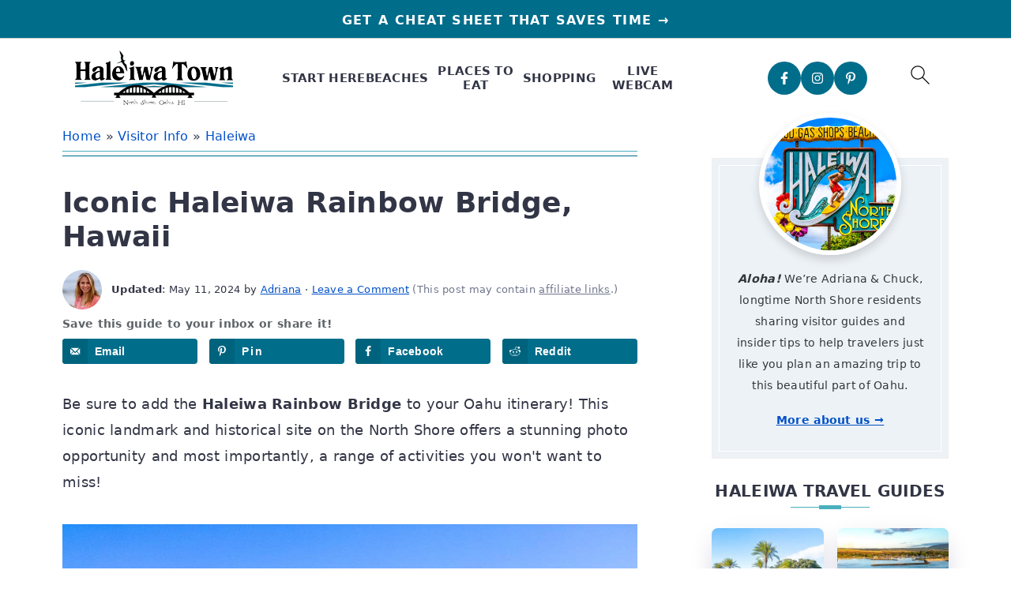

--- FILE ---
content_type: text/html; charset=UTF-8
request_url: https://haleiwatown.com/haleiwa-rainbow-bridge/
body_size: 43759
content:
<!DOCTYPE html>
<html lang="en-US">
<head><meta charset="UTF-8"><script>if(navigator.userAgent.match(/MSIE|Internet Explorer/i)||navigator.userAgent.match(/Trident\/7\..*?rv:11/i)){var href=document.location.href;if(!href.match(/[?&]nowprocket/)){if(href.indexOf("?")==-1){if(href.indexOf("#")==-1){document.location.href=href+"?nowprocket=1"}else{document.location.href=href.replace("#","?nowprocket=1#")}}else{if(href.indexOf("#")==-1){document.location.href=href+"&nowprocket=1"}else{document.location.href=href.replace("#","&nowprocket=1#")}}}}</script><script>(()=>{class RocketLazyLoadScripts{constructor(){this.v="2.0.4",this.userEvents=["keydown","keyup","mousedown","mouseup","mousemove","mouseover","mouseout","touchmove","touchstart","touchend","touchcancel","wheel","click","dblclick","input"],this.attributeEvents=["onblur","onclick","oncontextmenu","ondblclick","onfocus","onmousedown","onmouseenter","onmouseleave","onmousemove","onmouseout","onmouseover","onmouseup","onmousewheel","onscroll","onsubmit"]}async t(){this.i(),this.o(),/iP(ad|hone)/.test(navigator.userAgent)&&this.h(),this.u(),this.l(this),this.m(),this.k(this),this.p(this),this._(),await Promise.all([this.R(),this.L()]),this.lastBreath=Date.now(),this.S(this),this.P(),this.D(),this.O(),this.M(),await this.C(this.delayedScripts.normal),await this.C(this.delayedScripts.defer),await this.C(this.delayedScripts.async),await this.T(),await this.F(),await this.j(),await this.A(),window.dispatchEvent(new Event("rocket-allScriptsLoaded")),this.everythingLoaded=!0,this.lastTouchEnd&&await new Promise(t=>setTimeout(t,500-Date.now()+this.lastTouchEnd)),this.I(),this.H(),this.U(),this.W()}i(){this.CSPIssue=sessionStorage.getItem("rocketCSPIssue"),document.addEventListener("securitypolicyviolation",t=>{this.CSPIssue||"script-src-elem"!==t.violatedDirective||"data"!==t.blockedURI||(this.CSPIssue=!0,sessionStorage.setItem("rocketCSPIssue",!0))},{isRocket:!0})}o(){window.addEventListener("pageshow",t=>{this.persisted=t.persisted,this.realWindowLoadedFired=!0},{isRocket:!0}),window.addEventListener("pagehide",()=>{this.onFirstUserAction=null},{isRocket:!0})}h(){let t;function e(e){t=e}window.addEventListener("touchstart",e,{isRocket:!0}),window.addEventListener("touchend",function i(o){o.changedTouches[0]&&t.changedTouches[0]&&Math.abs(o.changedTouches[0].pageX-t.changedTouches[0].pageX)<10&&Math.abs(o.changedTouches[0].pageY-t.changedTouches[0].pageY)<10&&o.timeStamp-t.timeStamp<200&&(window.removeEventListener("touchstart",e,{isRocket:!0}),window.removeEventListener("touchend",i,{isRocket:!0}),"INPUT"===o.target.tagName&&"text"===o.target.type||(o.target.dispatchEvent(new TouchEvent("touchend",{target:o.target,bubbles:!0})),o.target.dispatchEvent(new MouseEvent("mouseover",{target:o.target,bubbles:!0})),o.target.dispatchEvent(new PointerEvent("click",{target:o.target,bubbles:!0,cancelable:!0,detail:1,clientX:o.changedTouches[0].clientX,clientY:o.changedTouches[0].clientY})),event.preventDefault()))},{isRocket:!0})}q(t){this.userActionTriggered||("mousemove"!==t.type||this.firstMousemoveIgnored?"keyup"===t.type||"mouseover"===t.type||"mouseout"===t.type||(this.userActionTriggered=!0,this.onFirstUserAction&&this.onFirstUserAction()):this.firstMousemoveIgnored=!0),"click"===t.type&&t.preventDefault(),t.stopPropagation(),t.stopImmediatePropagation(),"touchstart"===this.lastEvent&&"touchend"===t.type&&(this.lastTouchEnd=Date.now()),"click"===t.type&&(this.lastTouchEnd=0),this.lastEvent=t.type,t.composedPath&&t.composedPath()[0].getRootNode()instanceof ShadowRoot&&(t.rocketTarget=t.composedPath()[0]),this.savedUserEvents.push(t)}u(){this.savedUserEvents=[],this.userEventHandler=this.q.bind(this),this.userEvents.forEach(t=>window.addEventListener(t,this.userEventHandler,{passive:!1,isRocket:!0})),document.addEventListener("visibilitychange",this.userEventHandler,{isRocket:!0})}U(){this.userEvents.forEach(t=>window.removeEventListener(t,this.userEventHandler,{passive:!1,isRocket:!0})),document.removeEventListener("visibilitychange",this.userEventHandler,{isRocket:!0}),this.savedUserEvents.forEach(t=>{(t.rocketTarget||t.target).dispatchEvent(new window[t.constructor.name](t.type,t))})}m(){const t="return false",e=Array.from(this.attributeEvents,t=>"data-rocket-"+t),i="["+this.attributeEvents.join("],[")+"]",o="[data-rocket-"+this.attributeEvents.join("],[data-rocket-")+"]",s=(e,i,o)=>{o&&o!==t&&(e.setAttribute("data-rocket-"+i,o),e["rocket"+i]=new Function("event",o),e.setAttribute(i,t))};new MutationObserver(t=>{for(const n of t)"attributes"===n.type&&(n.attributeName.startsWith("data-rocket-")||this.everythingLoaded?n.attributeName.startsWith("data-rocket-")&&this.everythingLoaded&&this.N(n.target,n.attributeName.substring(12)):s(n.target,n.attributeName,n.target.getAttribute(n.attributeName))),"childList"===n.type&&n.addedNodes.forEach(t=>{if(t.nodeType===Node.ELEMENT_NODE)if(this.everythingLoaded)for(const i of[t,...t.querySelectorAll(o)])for(const t of i.getAttributeNames())e.includes(t)&&this.N(i,t.substring(12));else for(const e of[t,...t.querySelectorAll(i)])for(const t of e.getAttributeNames())this.attributeEvents.includes(t)&&s(e,t,e.getAttribute(t))})}).observe(document,{subtree:!0,childList:!0,attributeFilter:[...this.attributeEvents,...e]})}I(){this.attributeEvents.forEach(t=>{document.querySelectorAll("[data-rocket-"+t+"]").forEach(e=>{this.N(e,t)})})}N(t,e){const i=t.getAttribute("data-rocket-"+e);i&&(t.setAttribute(e,i),t.removeAttribute("data-rocket-"+e))}k(t){Object.defineProperty(HTMLElement.prototype,"onclick",{get(){return this.rocketonclick||null},set(e){this.rocketonclick=e,this.setAttribute(t.everythingLoaded?"onclick":"data-rocket-onclick","this.rocketonclick(event)")}})}S(t){function e(e,i){let o=e[i];e[i]=null,Object.defineProperty(e,i,{get:()=>o,set(s){t.everythingLoaded?o=s:e["rocket"+i]=o=s}})}e(document,"onreadystatechange"),e(window,"onload"),e(window,"onpageshow");try{Object.defineProperty(document,"readyState",{get:()=>t.rocketReadyState,set(e){t.rocketReadyState=e},configurable:!0}),document.readyState="loading"}catch(t){console.log("WPRocket DJE readyState conflict, bypassing")}}l(t){this.originalAddEventListener=EventTarget.prototype.addEventListener,this.originalRemoveEventListener=EventTarget.prototype.removeEventListener,this.savedEventListeners=[],EventTarget.prototype.addEventListener=function(e,i,o){o&&o.isRocket||!t.B(e,this)&&!t.userEvents.includes(e)||t.B(e,this)&&!t.userActionTriggered||e.startsWith("rocket-")||t.everythingLoaded?t.originalAddEventListener.call(this,e,i,o):(t.savedEventListeners.push({target:this,remove:!1,type:e,func:i,options:o}),"mouseenter"!==e&&"mouseleave"!==e||t.originalAddEventListener.call(this,e,t.savedUserEvents.push,o))},EventTarget.prototype.removeEventListener=function(e,i,o){o&&o.isRocket||!t.B(e,this)&&!t.userEvents.includes(e)||t.B(e,this)&&!t.userActionTriggered||e.startsWith("rocket-")||t.everythingLoaded?t.originalRemoveEventListener.call(this,e,i,o):t.savedEventListeners.push({target:this,remove:!0,type:e,func:i,options:o})}}J(t,e){this.savedEventListeners=this.savedEventListeners.filter(i=>{let o=i.type,s=i.target||window;return e!==o||t!==s||(this.B(o,s)&&(i.type="rocket-"+o),this.$(i),!1)})}H(){EventTarget.prototype.addEventListener=this.originalAddEventListener,EventTarget.prototype.removeEventListener=this.originalRemoveEventListener,this.savedEventListeners.forEach(t=>this.$(t))}$(t){t.remove?this.originalRemoveEventListener.call(t.target,t.type,t.func,t.options):this.originalAddEventListener.call(t.target,t.type,t.func,t.options)}p(t){let e;function i(e){return t.everythingLoaded?e:e.split(" ").map(t=>"load"===t||t.startsWith("load.")?"rocket-jquery-load":t).join(" ")}function o(o){function s(e){const s=o.fn[e];o.fn[e]=o.fn.init.prototype[e]=function(){return this[0]===window&&t.userActionTriggered&&("string"==typeof arguments[0]||arguments[0]instanceof String?arguments[0]=i(arguments[0]):"object"==typeof arguments[0]&&Object.keys(arguments[0]).forEach(t=>{const e=arguments[0][t];delete arguments[0][t],arguments[0][i(t)]=e})),s.apply(this,arguments),this}}if(o&&o.fn&&!t.allJQueries.includes(o)){const e={DOMContentLoaded:[],"rocket-DOMContentLoaded":[]};for(const t in e)document.addEventListener(t,()=>{e[t].forEach(t=>t())},{isRocket:!0});o.fn.ready=o.fn.init.prototype.ready=function(i){function s(){parseInt(o.fn.jquery)>2?setTimeout(()=>i.bind(document)(o)):i.bind(document)(o)}return"function"==typeof i&&(t.realDomReadyFired?!t.userActionTriggered||t.fauxDomReadyFired?s():e["rocket-DOMContentLoaded"].push(s):e.DOMContentLoaded.push(s)),o([])},s("on"),s("one"),s("off"),t.allJQueries.push(o)}e=o}t.allJQueries=[],o(window.jQuery),Object.defineProperty(window,"jQuery",{get:()=>e,set(t){o(t)}})}P(){const t=new Map;document.write=document.writeln=function(e){const i=document.currentScript,o=document.createRange(),s=i.parentElement;let n=t.get(i);void 0===n&&(n=i.nextSibling,t.set(i,n));const c=document.createDocumentFragment();o.setStart(c,0),c.appendChild(o.createContextualFragment(e)),s.insertBefore(c,n)}}async R(){return new Promise(t=>{this.userActionTriggered?t():this.onFirstUserAction=t})}async L(){return new Promise(t=>{document.addEventListener("DOMContentLoaded",()=>{this.realDomReadyFired=!0,t()},{isRocket:!0})})}async j(){return this.realWindowLoadedFired?Promise.resolve():new Promise(t=>{window.addEventListener("load",t,{isRocket:!0})})}M(){this.pendingScripts=[];this.scriptsMutationObserver=new MutationObserver(t=>{for(const e of t)e.addedNodes.forEach(t=>{"SCRIPT"!==t.tagName||t.noModule||t.isWPRocket||this.pendingScripts.push({script:t,promise:new Promise(e=>{const i=()=>{const i=this.pendingScripts.findIndex(e=>e.script===t);i>=0&&this.pendingScripts.splice(i,1),e()};t.addEventListener("load",i,{isRocket:!0}),t.addEventListener("error",i,{isRocket:!0}),setTimeout(i,1e3)})})})}),this.scriptsMutationObserver.observe(document,{childList:!0,subtree:!0})}async F(){await this.X(),this.pendingScripts.length?(await this.pendingScripts[0].promise,await this.F()):this.scriptsMutationObserver.disconnect()}D(){this.delayedScripts={normal:[],async:[],defer:[]},document.querySelectorAll("script[type$=rocketlazyloadscript]").forEach(t=>{t.hasAttribute("data-rocket-src")?t.hasAttribute("async")&&!1!==t.async?this.delayedScripts.async.push(t):t.hasAttribute("defer")&&!1!==t.defer||"module"===t.getAttribute("data-rocket-type")?this.delayedScripts.defer.push(t):this.delayedScripts.normal.push(t):this.delayedScripts.normal.push(t)})}async _(){await this.L();let t=[];document.querySelectorAll("script[type$=rocketlazyloadscript][data-rocket-src]").forEach(e=>{let i=e.getAttribute("data-rocket-src");if(i&&!i.startsWith("data:")){i.startsWith("//")&&(i=location.protocol+i);try{const o=new URL(i).origin;o!==location.origin&&t.push({src:o,crossOrigin:e.crossOrigin||"module"===e.getAttribute("data-rocket-type")})}catch(t){}}}),t=[...new Map(t.map(t=>[JSON.stringify(t),t])).values()],this.Y(t,"preconnect")}async G(t){if(await this.K(),!0!==t.noModule||!("noModule"in HTMLScriptElement.prototype))return new Promise(e=>{let i;function o(){(i||t).setAttribute("data-rocket-status","executed"),e()}try{if(navigator.userAgent.includes("Firefox/")||""===navigator.vendor||this.CSPIssue)i=document.createElement("script"),[...t.attributes].forEach(t=>{let e=t.nodeName;"type"!==e&&("data-rocket-type"===e&&(e="type"),"data-rocket-src"===e&&(e="src"),i.setAttribute(e,t.nodeValue))}),t.text&&(i.text=t.text),t.nonce&&(i.nonce=t.nonce),i.hasAttribute("src")?(i.addEventListener("load",o,{isRocket:!0}),i.addEventListener("error",()=>{i.setAttribute("data-rocket-status","failed-network"),e()},{isRocket:!0}),setTimeout(()=>{i.isConnected||e()},1)):(i.text=t.text,o()),i.isWPRocket=!0,t.parentNode.replaceChild(i,t);else{const i=t.getAttribute("data-rocket-type"),s=t.getAttribute("data-rocket-src");i?(t.type=i,t.removeAttribute("data-rocket-type")):t.removeAttribute("type"),t.addEventListener("load",o,{isRocket:!0}),t.addEventListener("error",i=>{this.CSPIssue&&i.target.src.startsWith("data:")?(console.log("WPRocket: CSP fallback activated"),t.removeAttribute("src"),this.G(t).then(e)):(t.setAttribute("data-rocket-status","failed-network"),e())},{isRocket:!0}),s?(t.fetchPriority="high",t.removeAttribute("data-rocket-src"),t.src=s):t.src="data:text/javascript;base64,"+window.btoa(unescape(encodeURIComponent(t.text)))}}catch(i){t.setAttribute("data-rocket-status","failed-transform"),e()}});t.setAttribute("data-rocket-status","skipped")}async C(t){const e=t.shift();return e?(e.isConnected&&await this.G(e),this.C(t)):Promise.resolve()}O(){this.Y([...this.delayedScripts.normal,...this.delayedScripts.defer,...this.delayedScripts.async],"preload")}Y(t,e){this.trash=this.trash||[];let i=!0;var o=document.createDocumentFragment();t.forEach(t=>{const s=t.getAttribute&&t.getAttribute("data-rocket-src")||t.src;if(s&&!s.startsWith("data:")){const n=document.createElement("link");n.href=s,n.rel=e,"preconnect"!==e&&(n.as="script",n.fetchPriority=i?"high":"low"),t.getAttribute&&"module"===t.getAttribute("data-rocket-type")&&(n.crossOrigin=!0),t.crossOrigin&&(n.crossOrigin=t.crossOrigin),t.integrity&&(n.integrity=t.integrity),t.nonce&&(n.nonce=t.nonce),o.appendChild(n),this.trash.push(n),i=!1}}),document.head.appendChild(o)}W(){this.trash.forEach(t=>t.remove())}async T(){try{document.readyState="interactive"}catch(t){}this.fauxDomReadyFired=!0;try{await this.K(),this.J(document,"readystatechange"),document.dispatchEvent(new Event("rocket-readystatechange")),await this.K(),document.rocketonreadystatechange&&document.rocketonreadystatechange(),await this.K(),this.J(document,"DOMContentLoaded"),document.dispatchEvent(new Event("rocket-DOMContentLoaded")),await this.K(),this.J(window,"DOMContentLoaded"),window.dispatchEvent(new Event("rocket-DOMContentLoaded"))}catch(t){console.error(t)}}async A(){try{document.readyState="complete"}catch(t){}try{await this.K(),this.J(document,"readystatechange"),document.dispatchEvent(new Event("rocket-readystatechange")),await this.K(),document.rocketonreadystatechange&&document.rocketonreadystatechange(),await this.K(),this.J(window,"load"),window.dispatchEvent(new Event("rocket-load")),await this.K(),window.rocketonload&&window.rocketonload(),await this.K(),this.allJQueries.forEach(t=>t(window).trigger("rocket-jquery-load")),await this.K(),this.J(window,"pageshow");const t=new Event("rocket-pageshow");t.persisted=this.persisted,window.dispatchEvent(t),await this.K(),window.rocketonpageshow&&window.rocketonpageshow({persisted:this.persisted})}catch(t){console.error(t)}}async K(){Date.now()-this.lastBreath>45&&(await this.X(),this.lastBreath=Date.now())}async X(){return document.hidden?new Promise(t=>setTimeout(t)):new Promise(t=>requestAnimationFrame(t))}B(t,e){return e===document&&"readystatechange"===t||(e===document&&"DOMContentLoaded"===t||(e===window&&"DOMContentLoaded"===t||(e===window&&"load"===t||e===window&&"pageshow"===t)))}static run(){(new RocketLazyLoadScripts).t()}}RocketLazyLoadScripts.run()})();</script>

<meta name="viewport" content="width=device-width, initial-scale=1">
<style id="pluginthemexcss"></style><meta name="robots" content="index, follow, max-image-preview:large, max-snippet:-1, max-video-preview:-1">

	<!-- This site is optimized with the Yoast SEO plugin v26.8 - https://yoast.com/product/yoast-seo-wordpress/ -->
	<title>Iconic Haleiwa Rainbow Bridge on Oahu's North Shore, Hawaii - Haleiwa Town</title>
<link data-rocket-prefetch="" href="https://faves.grow.me" rel="dns-prefetch">
<link data-rocket-prefetch="" href="https://exchange.journeymv.com" rel="dns-prefetch">
<link data-rocket-prefetch="" href="https://scripts.journeymv.com" rel="dns-prefetch">
<link data-rocket-prefetch="" href="https://scripts.scriptwrapper.com" rel="dns-prefetch">
<link data-rocket-prefetch="" href="https://www.googletagmanager.com" rel="dns-prefetch">
<link data-rocket-prefetch="" href="https://emrld.ltd" rel="dns-prefetch">
<style id="wpr-usedcss">html{font-family:sans-serif;-webkit-text-size-adjust:100%;-ms-text-size-adjust:100%}body{margin:0}article,aside,details,figure,footer,header,main,nav,summary{display:block}progress,video{display:inline-block;vertical-align:baseline}[hidden],template{display:none}a{background-color:transparent}a:active,a:hover{outline:0}b,strong{font-weight:700}small{font-size:80%}img{border:0}svg:not(:root){overflow:hidden}figure{margin:20px 0}code{font-family:monospace,monospace;font-size:1em;white-space:pre-line;box-shadow:1px 1px 3px #ccc;padding:17px;margin:17px 0}button,input,optgroup,select,textarea{color:inherit;font:inherit;margin:0}button{overflow:visible}button,select{text-transform:none;font-family:sans-serif}button,html input[type=button],input[type=reset],input[type=submit]{cursor:pointer;-webkit-appearance:button}button[disabled],html input[disabled]{cursor:default}button::-moz-focus-inner,input::-moz-focus-inner{border:0;padding:0}input{line-height:normal}input[type=checkbox],input[type=radio]{-moz-box-sizing:border-box;-webkit-box-sizing:border-box;box-sizing:border-box;padding:0}input[type=number]::-webkit-inner-spin-button,input[type=number]::-webkit-outer-spin-button{height:auto}input[type=search]{-moz-box-sizing:content-box;-webkit-box-sizing:content-box;box-sizing:content-box;-webkit-appearance:textfield}input[type=search]::-webkit-search-cancel-button,input[type=search]::-webkit-search-decoration{-webkit-appearance:none}fieldset{border:1px solid silver;margin:0 2px;padding:.35em .625em .75em}legend{border:0;padding:0}textarea{overflow:auto}optgroup{font-weight:700}table{border-collapse:collapse;border-spacing:0}*,input[type=search]{-moz-box-sizing:border-box;-webkit-box-sizing:border-box;box-sizing:border-box}.clear:after,.comment-respond:after,.entry-content:after,.entry:after,.nav-primary:after,.site-container:after,.site-footer:after,.site-header:after,.site-inner:after,.wrap:after{clear:both;content:" ";display:table}.clear{clear:both;margin-bottom:30px}body{background:#fff;color:#010101;font-size:18px;font-weight:300;letter-spacing:.5px;line-height:1.8}::-moz-selection{background:#111;color:#fff}::selection{background:#111;color:#fff}a{color:#fb6a4a;text-decoration:none}.single .content a,.site-footer a,aside a{text-decoration:underline}a:focus,a:hover{opacity:.7}nav#breadcrumbs,p{margin:5px 0 15px;padding:0}strong{font-weight:700}ul{margin:0;padding:0}.content .wp-block-list{padding-left:37px}h1,h2,h3{font-weight:700;line-height:1.3;margin:37px 0 21px;padding:0;text-transform:uppercase}h1{font-size:1.8em}h2{font-size:1.625em}h3{font-size:1.375em}iframe,img,object,video{max-width:100%}img{height:auto}input,select,textarea{border:1px solid #eee;-webkit-box-shadow:0 0 0 #fff;-webkit-box-shadow:0 0 0 #fff;box-shadow:0 0 0 #fff;font-weight:300;letter-spacing:.5px;padding:10px}input:not([type=radio]):not([type=checkbox]),select,textarea{width:100%}input:focus,textarea:focus{outline:0}.button,button,input[type=button],input[type=reset],input[type=submit]{background:#010101;border:1px solid #010101;-webkit-box-shadow:none;box-shadow:none;color:#fff;cursor:pointer;font-style:normal;font-weight:700;letter-spacing:2px;padding:7px 17px;text-transform:uppercase;width:auto}input[type=submit]{letter-spacing:2px}.button:focus,.button:hover,button:focus,button:hover,input:focus[type=button],input:focus[type=reset],input:focus[type=submit],input:hover[type=button],input:hover[type=reset],input:hover[type=submit]{background:#fff;color:#010101}input[type=search]::-webkit-search-cancel-button,input[type=search]::-webkit-search-results-button{display:none}.site-container{margin:0 auto}.content-sidebar-wrap,.site-inner,.wrap{margin:0 auto;max-width:1170px}.site-inner{background:#fff;margin:0 auto;padding:15px 24px}.content{float:right;width:728px}.content-sidebar .content{float:left}.sidebar-primary{float:right;width:300px;min-width:300px!important}.search-form{background:#fff;border:1px solid #eee;padding:10px}.search-form input{background:url("https://haleiwatown.com/wp-content/plugins/feast-plugin/assets/images/search.svg") center right no-repeat #fff;-webkit-background-size:contain;background-size:contain;border:0;padding:0}.search-form input[type=submit]{border:0;clip:rect(0,0,0,0);height:1px;margin:-1px;padding:0;position:absolute;width:1px}.screen-reader-text,.screen-reader-text span{background:#fff;border:0;clip:rect(0,0,0,0);height:1px;overflow:hidden;position:absolute!important;width:1px},.genesis-nav-menu .search input[type=submit]:focus,.screen-reader-text:focus{-webkit-box-shadow:0 0 2px 2px rgba(0,0,0,.6);box-shadow:0 0 2px 2px rgba(0,0,0,.6);clip:auto!important;display:block;font-size:1em;font-weight:700;height:auto;padding:15px 23px 14px;text-decoration:none;width:auto;z-index:100000}.entry{margin-bottom:37px}.entry-content p,.entry-content ul{margin-bottom:37px}.entry-content>ul li{margin:0 0 17px 37px}.entry-content ul li{list-style-type:disc}.entry-content ul ul{margin-bottom:37px}.entry-header{margin:0 0 37px}.comment-respond,.entry-comments{padding:37px 0}.comment-respond,.entry-comments{margin:0 0 37px}.comment-respond input[type=email],.comment-respond input[type=text],.comment-respond input[type=url]{width:50%}.comment-respond label{display:block;margin-right:12px}.sidebar li{list-style-type:none;margin-bottom:6px;padding:0;word-wrap:break-word}.sidebar a{font-weight:700}.site-footer{text-align:center}@media only screen and (max-width:1079px){.content,.sidebar-primary,.site-inner,.wrap{width:100%}.site-inner{padding-left:4%;padding-right:4%}.comment-respond,.entry,.entry-comments,.site-header{padding:10px 0}}img:is([sizes=auto i],[sizes^="auto," i]){contain-intrinsic-size:3000px 1500px}:root{--wp-block-synced-color:#7a00df;--wp-block-synced-color--rgb:122,0,223;--wp-bound-block-color:var(--wp-block-synced-color);--wp-editor-canvas-background:#ddd;--wp-admin-theme-color:#007cba;--wp-admin-theme-color--rgb:0,124,186;--wp-admin-theme-color-darker-10:#006ba1;--wp-admin-theme-color-darker-10--rgb:0,107,160.5;--wp-admin-theme-color-darker-20:#005a87;--wp-admin-theme-color-darker-20--rgb:0,90,135;--wp-admin-border-width-focus:2px}@media (min-resolution:192dpi){:root{--wp-admin-border-width-focus:1.5px}}:root{--wp--preset--font-size--normal:16px;--wp--preset--font-size--huge:42px}.has-text-align-center{text-align:center}.aligncenter{clear:both}.screen-reader-text{border:0;clip-path:inset(50%);height:1px;margin:-1px;overflow:hidden;padding:0;position:absolute;width:1px;word-wrap:normal!important}.screen-reader-text:focus{background-color:#ddd;clip-path:none;color:#444;display:block;font-size:1em;height:auto;left:5px;line-height:normal;padding:15px 23px 14px;text-decoration:none;top:5px;width:auto;z-index:100000}html :where(.has-border-color){border-style:solid}html :where([style*=border-top-color]){border-top-style:solid}html :where([style*=border-right-color]){border-right-style:solid}html :where([style*=border-bottom-color]){border-bottom-style:solid}html :where([style*=border-left-color]){border-left-style:solid}html :where([style*=border-width]){border-style:solid}html :where([style*=border-top-width]){border-top-style:solid}html :where([style*=border-right-width]){border-right-style:solid}html :where([style*=border-bottom-width]){border-bottom-style:solid}html :where([style*=border-left-width]){border-left-style:solid}html :where(img[class*=wp-image-]){height:auto;max-width:100%}:where(figure){margin:0 0 1em}html :where(.is-position-sticky){--wp-admin--admin-bar--position-offset:var(--wp-admin--admin-bar--height,0px)}@media screen and (max-width:600px){html :where(.is-position-sticky){--wp-admin--admin-bar--position-offset:0px}}.wp-block-image>a,.wp-block-image>figure>a{display:inline-block}.wp-block-image img{box-sizing:border-box;height:auto;max-width:100%;vertical-align:bottom}@media not (prefers-reduced-motion){.wp-block-image img.hide{visibility:hidden}.wp-block-image img.show{animation:.4s show-content-image}}.wp-block-image[style*=border-radius] img,.wp-block-image[style*=border-radius]>a{border-radius:inherit}.wp-block-image.aligncenter{text-align:center}.wp-block-image .aligncenter,.wp-block-image.aligncenter{display:table}.wp-block-image .aligncenter{margin-left:auto;margin-right:auto}.wp-block-image :where(figcaption){margin-bottom:1em;margin-top:.5em}:root :where(.wp-block-image.is-style-rounded img,.wp-block-image .is-style-rounded img){border-radius:9999px}.wp-block-image figure{margin:0}@keyframes show-content-image{0%{visibility:hidden}99%{visibility:hidden}to{visibility:visible}}ul{box-sizing:border-box}:root :where(.wp-block-list.has-background){padding:1.25em 2.375em}.wp-block-media-text{box-sizing:border-box;direction:ltr;display:grid;grid-template-columns:50% 1fr;grid-template-rows:auto}.wp-block-media-text.is-vertically-aligned-top>.wp-block-media-text__content,.wp-block-media-text.is-vertically-aligned-top>.wp-block-media-text__media{align-self:start}.wp-block-media-text>.wp-block-media-text__content,.wp-block-media-text>.wp-block-media-text__media{align-self:center}.wp-block-media-text>.wp-block-media-text__media{grid-column:1;grid-row:1;margin:0}.wp-block-media-text>.wp-block-media-text__content{direction:ltr;grid-column:2;grid-row:1;padding:0 8%;word-break:break-word}.wp-block-media-text__media a{display:block}.wp-block-media-text__media img,.wp-block-media-text__media video{height:auto;max-width:unset;vertical-align:middle;width:100%}.is-style-post-info-author{grid-template-columns:50px 1fr!important;grid-gap:12px}.is-style-post-info-author .wp-block-media-text__content{padding:7px 0}.is-style-post-info-author .wp-block-media-text__content a{text-decoration:underline}.is-style-post-info-author .wp-block-media-text__media img{border-radius:100px}.wp-block-columns{box-sizing:border-box;display:flex;flex-wrap:wrap!important}@media (min-width:782px){.wp-block-columns{flex-wrap:nowrap!important}}.wp-block-columns{align-items:normal!important}@media (max-width:781px){.wp-block-columns:not(.is-not-stacked-on-mobile)>.wp-block-column{flex-basis:100%!important}}@media (min-width:782px){.wp-block-columns:not(.is-not-stacked-on-mobile)>.wp-block-column{flex-basis:0;flex-grow:1}.wp-block-columns:not(.is-not-stacked-on-mobile)>.wp-block-column[style*=flex-basis]{flex-grow:0}}:where(.wp-block-columns){margin-bottom:1.75em}:where(.wp-block-columns.has-background){padding:1.25em 2.375em}.wp-block-column{flex-grow:1;min-width:0;overflow-wrap:break-word;word-break:break-word}.wp-block-column.is-vertically-aligned-top{align-self:flex-start}.wp-block-column.is-vertically-aligned-top{width:100%}.wp-block-group{box-sizing:border-box}:where(.wp-block-group.wp-block-group-is-layout-constrained){position:relative}:root :where(p.has-background){padding:1.25em 2.375em}:where(p.has-text-color:not(.has-link-color)) a{color:inherit}:root{--wp--preset--aspect-ratio--square:1;--wp--preset--aspect-ratio--4-3:4/3;--wp--preset--aspect-ratio--3-4:3/4;--wp--preset--aspect-ratio--3-2:3/2;--wp--preset--aspect-ratio--2-3:2/3;--wp--preset--aspect-ratio--16-9:16/9;--wp--preset--aspect-ratio--9-16:9/16;--wp--preset--color--black:#000000;--wp--preset--color--cyan-bluish-gray:#abb8c3;--wp--preset--color--white:#ffffff;--wp--preset--color--pale-pink:#f78da7;--wp--preset--color--vivid-red:#cf2e2e;--wp--preset--color--luminous-vivid-orange:#ff6900;--wp--preset--color--luminous-vivid-amber:#fcb900;--wp--preset--color--light-green-cyan:#7bdcb5;--wp--preset--color--vivid-green-cyan:#00d084;--wp--preset--color--pale-cyan-blue:#8ed1fc;--wp--preset--color--vivid-cyan-blue:#0693e3;--wp--preset--color--vivid-purple:#9b51e0;--wp--preset--gradient--vivid-cyan-blue-to-vivid-purple:linear-gradient(135deg,rgb(6, 147, 227) 0%,rgb(155, 81, 224) 100%);--wp--preset--gradient--light-green-cyan-to-vivid-green-cyan:linear-gradient(135deg,rgb(122, 220, 180) 0%,rgb(0, 208, 130) 100%);--wp--preset--gradient--luminous-vivid-amber-to-luminous-vivid-orange:linear-gradient(135deg,rgb(252, 185, 0) 0%,rgb(255, 105, 0) 100%);--wp--preset--gradient--luminous-vivid-orange-to-vivid-red:linear-gradient(135deg,rgb(255, 105, 0) 0%,rgb(207, 46, 46) 100%);--wp--preset--gradient--very-light-gray-to-cyan-bluish-gray:linear-gradient(135deg,rgb(238, 238, 238) 0%,rgb(169, 184, 195) 100%);--wp--preset--gradient--cool-to-warm-spectrum:linear-gradient(135deg,rgb(74, 234, 220) 0%,rgb(151, 120, 209) 20%,rgb(207, 42, 186) 40%,rgb(238, 44, 130) 60%,rgb(251, 105, 98) 80%,rgb(254, 248, 76) 100%);--wp--preset--gradient--blush-light-purple:linear-gradient(135deg,rgb(255, 206, 236) 0%,rgb(152, 150, 240) 100%);--wp--preset--gradient--blush-bordeaux:linear-gradient(135deg,rgb(254, 205, 165) 0%,rgb(254, 45, 45) 50%,rgb(107, 0, 62) 100%);--wp--preset--gradient--luminous-dusk:linear-gradient(135deg,rgb(255, 203, 112) 0%,rgb(199, 81, 192) 50%,rgb(65, 88, 208) 100%);--wp--preset--gradient--pale-ocean:linear-gradient(135deg,rgb(255, 245, 203) 0%,rgb(182, 227, 212) 50%,rgb(51, 167, 181) 100%);--wp--preset--gradient--electric-grass:linear-gradient(135deg,rgb(202, 248, 128) 0%,rgb(113, 206, 126) 100%);--wp--preset--gradient--midnight:linear-gradient(135deg,rgb(2, 3, 129) 0%,rgb(40, 116, 252) 100%);--wp--preset--font-size--small:13px;--wp--preset--font-size--medium:20px;--wp--preset--font-size--large:36px;--wp--preset--font-size--x-large:42px;--wp--preset--spacing--20:0.44rem;--wp--preset--spacing--30:0.67rem;--wp--preset--spacing--40:1rem;--wp--preset--spacing--50:1.5rem;--wp--preset--spacing--60:2.25rem;--wp--preset--spacing--70:3.38rem;--wp--preset--spacing--80:5.06rem;--wp--preset--shadow--natural:6px 6px 9px rgba(0, 0, 0, .2);--wp--preset--shadow--deep:12px 12px 50px rgba(0, 0, 0, .4);--wp--preset--shadow--sharp:6px 6px 0px rgba(0, 0, 0, .2);--wp--preset--shadow--outlined:6px 6px 0px -3px rgb(255, 255, 255),6px 6px rgb(0, 0, 0);--wp--preset--shadow--crisp:6px 6px 0px rgb(0, 0, 0)}:where(.is-layout-flex){gap:.5em}:where(.is-layout-grid){gap:.5em}body .is-layout-flex{display:flex}.is-layout-flex{flex-wrap:wrap;align-items:center}.is-layout-flex>:is(*,div){margin:0}:where(.wp-block-post-template.is-layout-flex){gap:1.25em}:where(.wp-block-post-template.is-layout-grid){gap:1.25em}.has-small-font-size{font-size:var(--wp--preset--font-size--small)!important}:where(.wp-block-columns.is-layout-flex){gap:2em}:where(.wp-block-columns.is-layout-grid){gap:2em}.wp-container-core-columns-is-layout-9d6595d7{flex-wrap:nowrap}.schema-faq .schema-faq-question{font-size:14px;font-weight:700;text-decoration:none;margin:0;padding:15px 40px 15px 15px;line-height:1.4;cursor:pointer;position:relative;-webkit-touch-callout:none;-webkit-user-select:none;-moz-user-select:none;-ms-user-select:none;user-select:none;display:block}.schema-faq .schema-faq-question.faq-q-open{border-bottom:1px solid #d1dfee}.schema-faq .schema-faq-question:after{content:"+";position:absolute;top:0;right:15px;text-align:center;font-weight:700;color:#000;font-size:20px;height:100%;display:flex;flex-direction:column;justify-content:center}.schema-faq .schema-faq-question.faq-q-open:after{content:"-"}.schema-faq p.schema-faq-answer{margin:0;padding:15px;background-color:#fff;font-size:16px;line-height:1.4;border-bottom:1px solid #dedee0;display:none}.feast-plugin a{word-break:break-word}.feast-plugin ul.menu a{word-break:initial}@media(max-width:1199px){.mmm-content ul li.menu-item-has-children{position:relative}.mmm-content ul li.menu-item-has-children>a{display:inline-block;margin-top:12px;margin-bottom:12px;width:100%;padding-right:48px}.mmm-content ul li.menu-item-has-children.open>button svg{transform:rotate(180deg)}}body{font-family:-apple-system,system-ui,BlinkMacSystemFont,"Segoe UI",Helvetica,Arial,sans-serif,"Apple Color Emoji","Segoe UI Emoji","Segoe UI Symbol"!important}h1,h2,h3{font-family:-apple-system,system-ui,BlinkMacSystemFont,"Segoe UI",Helvetica,Arial,sans-serif,"Apple Color Emoji","Segoe UI Emoji","Segoe UI Symbol"!important}.category .content a,.single .content a,.site-footer a,aside a{text-decoration:underline}.feast-social-media{display:flex;flex-wrap:wrap;align-items:center;justify-content:center;column-gap:18px;row-gap:9px;width:100%;padding:27px 0}.feast-social-media a{display:flex;align-items:center;justify-content:center;padding:12px}@media(max-width:600px){.feast-social-media a{min-height:50px;min-width:50px}}.feast-layout--menu-social-icons .feast-social-media{column-gap:8px;padding:0}.modern-menu-desktop-social .feast-layout--menu-social-icons .feast-social-media .social-media__link:nth-child(n+4){display:none}.feast-layout .dpsp-content-wrapper{display:none}.site-container .is-style-full-width-feature-wrapper-cta{margin:var(--feast-spacing-xl,27px) auto;padding:clamp(20px,calc(1.25rem + ((1vw - 6px) * 2.1429)),32px) 0;box-shadow:0 0 0 100vmax var(--global-palette7,#f2f2f2);-webkit-clip-path:inset(0 -100vmax);clip-path:inset(0 -100vmax)}.site-container .is-style-full-width-feature-wrapper-cta{background-color:var(--global-palette7,#f2f2f2)}.site-container .sidebar .is-style-full-width-feature-wrapper-cta{box-shadow:none;-webkit-clip-path:none;clip-path:none;background-color:var(--global-palette7,#f2f2f2)}.site-container .sidebar .is-style-full-width-feature-wrapper-cta>:first-child{margin-top:0}body h1,body h2,body h3{line-height:1.2}@media only screen and (max-width:335px){.site-inner{padding-left:0;padding-right:0}}@media only screen and (max-width:1023px){.feast-layout--modern-footer{padding-left:5%;padding-right:5%}.content-sidebar .content,.sidebar-primary{float:none;clear:both}}@media only screen and (max-width:600px){.site-container .feast-layout--modern-footer .is-style-full-width-feature-wrapper-cta{margin:var(--feast-spacing-xl,27px) -5%}aside input{min-height:50px;margin-bottom:17px}}.wp-block-group,div,h1,h2,h3{scroll-margin-top:80px}body .desktop-inline-modern-menu ul,body .feastmobilenavbar{overflow:visible;contain:initial}.feastmobilenavbar ul.menu>.menu-item{position:relative}.wp-block-media-text{row-gap:var(--global-md-spacing,22px)}.wp-block-group{margin-top:var(--global-md-spacing,1.5rem);margin-bottom:var(--global-md-spacing,1.5rem)}#dpsp-content-top{margin-bottom:1.2em}#dpsp-content-bottom{margin-top:1.2em}.dpsp-share-text{margin-bottom:10px;font-weight:700}.dpsp-networks-btns-wrapper{margin:0!important;padding:0!important;list-style:none!important}.dpsp-networks-btns-wrapper:after{display:block;clear:both;height:0;content:""}.dpsp-networks-btns-wrapper li{float:left;margin:0;padding:0;border:0;list-style-type:none!important;transition:all .15s ease-in}.dpsp-networks-btns-wrapper li:before{display:none!important}.dpsp-networks-btns-wrapper li:first-child{margin-left:0!important}.dpsp-networks-btns-wrapper .dpsp-network-btn{display:flex;position:relative;box-sizing:border-box;width:100%;min-width:40px;height:40px;max-height:40px;padding:0;border:2px solid;border-radius:0;box-shadow:none;font-family:Arial,sans-serif;font-size:14px;font-weight:700;line-height:36px;text-align:center;vertical-align:middle;text-decoration:none!important;text-transform:unset!important;cursor:pointer;transition:all .15s ease-in}.dpsp-networks-btns-wrapper .dpsp-network-btn .dpsp-network-label{padding-right:.5em;padding-left:.5em}.dpsp-networks-btns-wrapper .dpsp-network-btn.dpsp-has-count .dpsp-network-label{padding-right:.25em}.dpsp-networks-btns-wrapper .dpsp-network-btn:focus,.dpsp-networks-btns-wrapper .dpsp-network-btn:hover{border:2px solid;outline:0;box-shadow:0 0 0 3px rgba(21,156,228,.4);box-shadow:0 0 0 3px var(--networkHover)}.dpsp-networks-btns-wrapper .dpsp-network-btn:after{display:block;clear:both;height:0;content:""}.dpsp-size-small .dpsp-networks-btns-wrapper:not(.dpsp-networks-btns-sidebar) .dpsp-network-btn.dpsp-no-label .dpsp-network-icon{width:28px}.dpsp-networks-btns-wrapper .dpsp-network-btn .dpsp-network-count{padding-right:.5em;padding-left:.25em;font-size:13px;font-weight:400;white-space:nowrap}.dpsp-networks-btns-wrapper.dpsp-networks-btns-sidebar .dpsp-network-btn .dpsp-network-count{position:absolute;bottom:0;left:0;width:100%;height:20px;margin-left:0;padding-left:.5em;font-size:11px;line-height:20px;text-align:center}.dpsp-networks-btns-wrapper.dpsp-column-4 li{width:25%}.dpsp-networks-btns-wrapper.dpsp-column-4 li:nth-child(4n){margin-right:0}.dpsp-has-spacing .dpsp-networks-btns-wrapper.dpsp-column-4 li{width:23.5%}.dpsp-facebook{--networkAccent:#334d87;--networkColor:#3a579a;--networkHover:rgba(51, 77, 135, .4)}.dpsp-networks-btns-wrapper .dpsp-network-btn.dpsp-facebook{border-color:#3a579a;color:#3a579a;background:#3a579a}.dpsp-networks-btns-wrapper .dpsp-network-btn.dpsp-facebook .dpsp-network-icon{border-color:#3a579a;fill:var(--networkColor,#3a579a);background:#3a579a}.dpsp-networks-btns-wrapper .dpsp-network-btn.dpsp-facebook .dpsp-network-icon.dpsp-network-icon-outlined .dpsp-network-icon-inner>svg{fill:none!important;stroke:var(--customNetworkColor,var(--networkColor,#3a579a));stroke-width:1;fill:var(--customNetworkColor,var(--networkColor,#3a579a))}.dpsp-networks-btns-wrapper .dpsp-network-btn.dpsp-facebook .dpsp-network-icon.dpsp-network-icon-outlined .dpsp-network-icon-inner>svg>svg{fill:var(--customNetworkColor,var(--networkColor,#3a579a));stroke:var(--customNetworkColor,var(--networkColor,#3a579a));stroke-width:1}.dpsp-networks-btns-wrapper .dpsp-network-btn.dpsp-facebook:focus,.dpsp-networks-btns-wrapper .dpsp-network-btn.dpsp-facebook:focus .dpsp-network-icon,.dpsp-networks-btns-wrapper .dpsp-network-btn.dpsp-facebook:hover,.dpsp-networks-btns-wrapper .dpsp-network-btn.dpsp-facebook:hover .dpsp-network-icon{border-color:#334d87;color:#334d87;background:#334d87}.dpsp-networks-btns-wrapper .dpsp-network-btn.dpsp-facebook:focus .dpsp-network-icon .dpsp-network-icon-inner>svg,.dpsp-networks-btns-wrapper .dpsp-network-btn.dpsp-facebook:hover .dpsp-network-icon .dpsp-network-icon-inner>svg{fill:#334d87}.dpsp-networks-btns-wrapper .dpsp-network-btn.dpsp-facebook:focus .dpsp-network-icon .dpsp-network-icon-inner>svg>svg,.dpsp-networks-btns-wrapper .dpsp-network-btn.dpsp-facebook:hover .dpsp-network-icon .dpsp-network-icon-inner>svg>svg{fill:var(--customNetworkHoverColor,var(--networkHover,#334d87));stroke:var(--customNetworkHoverColor,var(--networkHover,#334d87))}.dpsp-pinterest{--networkAccent:#b31e24;--networkColor:#c92228;--networkHover:rgba(179, 30, 36, .4)}.dpsp-networks-btns-wrapper .dpsp-network-btn.dpsp-pinterest{border-color:#c92228;color:#c92228;background:#c92228}.dpsp-networks-btns-wrapper .dpsp-network-btn.dpsp-pinterest .dpsp-network-icon{border-color:#c92228;fill:var(--networkColor,#c92228);background:#c92228}.dpsp-networks-btns-wrapper .dpsp-network-btn.dpsp-pinterest .dpsp-network-icon.dpsp-network-icon-outlined .dpsp-network-icon-inner>svg{fill:none!important;stroke:var(--customNetworkColor,var(--networkColor,#c92228));stroke-width:1;fill:var(--customNetworkColor,var(--networkColor,#c92228))}.dpsp-networks-btns-wrapper .dpsp-network-btn.dpsp-pinterest .dpsp-network-icon.dpsp-network-icon-outlined .dpsp-network-icon-inner>svg>svg{fill:var(--customNetworkColor,var(--networkColor,#c92228));stroke:var(--customNetworkColor,var(--networkColor,#c92228));stroke-width:1}.dpsp-networks-btns-wrapper .dpsp-network-btn.dpsp-pinterest:focus,.dpsp-networks-btns-wrapper .dpsp-network-btn.dpsp-pinterest:focus .dpsp-network-icon,.dpsp-networks-btns-wrapper .dpsp-network-btn.dpsp-pinterest:hover,.dpsp-networks-btns-wrapper .dpsp-network-btn.dpsp-pinterest:hover .dpsp-network-icon{border-color:#b31e24;color:#b31e24;background:#b31e24}.dpsp-networks-btns-wrapper .dpsp-network-btn.dpsp-pinterest:focus .dpsp-network-icon .dpsp-network-icon-inner>svg,.dpsp-networks-btns-wrapper .dpsp-network-btn.dpsp-pinterest:hover .dpsp-network-icon .dpsp-network-icon-inner>svg{fill:#b31e24}.dpsp-networks-btns-wrapper .dpsp-network-btn.dpsp-pinterest:focus .dpsp-network-icon .dpsp-network-icon-inner>svg>svg,.dpsp-networks-btns-wrapper .dpsp-network-btn.dpsp-pinterest:hover .dpsp-network-icon .dpsp-network-icon-inner>svg>svg{fill:var(--customNetworkHoverColor,var(--networkHover,#b31e24));stroke:var(--customNetworkHoverColor,var(--networkHover,#b31e24))}.dpsp-reddit{--networkAccent:#ff4200;--networkColor:#ff5700;--networkHover:rgba(255, 66, 0, .4)}.dpsp-networks-btns-wrapper .dpsp-network-btn.dpsp-reddit{border-color:#ff5700;color:#ff5700;background:#ff5700}.dpsp-networks-btns-wrapper .dpsp-network-btn.dpsp-reddit .dpsp-network-icon{border-color:#ff5700;fill:var(--networkColor,#ff5700);background:#ff5700}.dpsp-networks-btns-wrapper .dpsp-network-btn.dpsp-reddit .dpsp-network-icon.dpsp-network-icon-outlined .dpsp-network-icon-inner>svg{fill:none!important;stroke:var(--customNetworkColor,var(--networkColor,#ff5700));stroke-width:1;fill:var(--customNetworkColor,var(--networkColor,#ff5700))}.dpsp-networks-btns-wrapper .dpsp-network-btn.dpsp-reddit .dpsp-network-icon.dpsp-network-icon-outlined .dpsp-network-icon-inner>svg>svg{fill:var(--customNetworkColor,var(--networkColor,#ff5700));stroke:var(--customNetworkColor,var(--networkColor,#ff5700));stroke-width:1}.dpsp-networks-btns-wrapper .dpsp-network-btn.dpsp-reddit:focus,.dpsp-networks-btns-wrapper .dpsp-network-btn.dpsp-reddit:focus .dpsp-network-icon,.dpsp-networks-btns-wrapper .dpsp-network-btn.dpsp-reddit:hover,.dpsp-networks-btns-wrapper .dpsp-network-btn.dpsp-reddit:hover .dpsp-network-icon{border-color:#ff4200;color:#ff4200;background:#ff4200}.dpsp-networks-btns-wrapper .dpsp-network-btn.dpsp-reddit:focus .dpsp-network-icon .dpsp-network-icon-inner>svg,.dpsp-networks-btns-wrapper .dpsp-network-btn.dpsp-reddit:hover .dpsp-network-icon .dpsp-network-icon-inner>svg{fill:#ff4200}.dpsp-networks-btns-wrapper .dpsp-network-btn.dpsp-reddit:focus .dpsp-network-icon .dpsp-network-icon-inner>svg>svg,.dpsp-networks-btns-wrapper .dpsp-network-btn.dpsp-reddit:hover .dpsp-network-icon .dpsp-network-icon-inner>svg>svg{fill:var(--customNetworkHoverColor,var(--networkHover,#ff4200));stroke:var(--customNetworkHoverColor,var(--networkHover,#ff4200))}.dpsp-whatsapp{--networkAccent:#21c960;--networkColor:#25d366;--networkHover:rgba(33, 201, 96, .4)}.dpsp-networks-btns-wrapper .dpsp-network-btn.dpsp-whatsapp{border-color:#25d366;color:#25d366;background:#25d366}.dpsp-networks-btns-wrapper .dpsp-network-btn.dpsp-whatsapp .dpsp-network-icon{border-color:#25d366;fill:var(--networkColor,#25d366);background:#25d366}.dpsp-networks-btns-wrapper .dpsp-network-btn.dpsp-whatsapp .dpsp-network-icon.dpsp-network-icon-outlined .dpsp-network-icon-inner>svg{fill:none!important;stroke:var(--customNetworkColor,var(--networkColor,#25d366));stroke-width:1;fill:var(--customNetworkColor,var(--networkColor,#25d366))}.dpsp-networks-btns-wrapper .dpsp-network-btn.dpsp-whatsapp .dpsp-network-icon.dpsp-network-icon-outlined .dpsp-network-icon-inner>svg>svg{fill:var(--customNetworkColor,var(--networkColor,#25d366));stroke:var(--customNetworkColor,var(--networkColor,#25d366));stroke-width:1}.dpsp-networks-btns-wrapper .dpsp-network-btn.dpsp-whatsapp:focus,.dpsp-networks-btns-wrapper .dpsp-network-btn.dpsp-whatsapp:focus .dpsp-network-icon,.dpsp-networks-btns-wrapper .dpsp-network-btn.dpsp-whatsapp:hover,.dpsp-networks-btns-wrapper .dpsp-network-btn.dpsp-whatsapp:hover .dpsp-network-icon{border-color:#21c960;color:#21c960;background:#21c960}.dpsp-networks-btns-wrapper .dpsp-network-btn.dpsp-whatsapp:focus .dpsp-network-icon .dpsp-network-icon-inner>svg,.dpsp-networks-btns-wrapper .dpsp-network-btn.dpsp-whatsapp:hover .dpsp-network-icon .dpsp-network-icon-inner>svg{fill:#21c960}.dpsp-networks-btns-wrapper .dpsp-network-btn.dpsp-whatsapp:focus .dpsp-network-icon .dpsp-network-icon-inner>svg>svg,.dpsp-networks-btns-wrapper .dpsp-network-btn.dpsp-whatsapp:hover .dpsp-network-icon .dpsp-network-icon-inner>svg>svg{fill:var(--customNetworkHoverColor,var(--networkHover,#21c960));stroke:var(--customNetworkHoverColor,var(--networkHover,#21c960))}.dpsp-email{--networkAccent:#239e57;--networkColor:#27ae60;--networkHover:rgba(35, 158, 87, .4)}.dpsp-networks-btns-wrapper .dpsp-network-btn.dpsp-email{border-color:#27ae60;color:#27ae60;background:#27ae60}.dpsp-networks-btns-wrapper .dpsp-network-btn.dpsp-email .dpsp-network-icon{border-color:#27ae60;fill:var(--networkColor,#27ae60);background:#27ae60}.dpsp-networks-btns-wrapper .dpsp-network-btn.dpsp-email .dpsp-network-icon.dpsp-network-icon-outlined .dpsp-network-icon-inner>svg{fill:none!important;stroke:var(--customNetworkColor,var(--networkColor,#27ae60));stroke-width:1;fill:var(--customNetworkColor,var(--networkColor,#27ae60))}.dpsp-networks-btns-wrapper .dpsp-network-btn.dpsp-email .dpsp-network-icon.dpsp-network-icon-outlined .dpsp-network-icon-inner>svg>svg{fill:var(--customNetworkColor,var(--networkColor,#27ae60));stroke:var(--customNetworkColor,var(--networkColor,#27ae60));stroke-width:1}.dpsp-networks-btns-wrapper .dpsp-network-btn.dpsp-email:focus,.dpsp-networks-btns-wrapper .dpsp-network-btn.dpsp-email:focus .dpsp-network-icon,.dpsp-networks-btns-wrapper .dpsp-network-btn.dpsp-email:hover,.dpsp-networks-btns-wrapper .dpsp-network-btn.dpsp-email:hover .dpsp-network-icon{border-color:#239e57;color:#239e57;background:#239e57}.dpsp-networks-btns-wrapper .dpsp-network-btn.dpsp-email:focus .dpsp-network-icon .dpsp-network-icon-inner>svg,.dpsp-networks-btns-wrapper .dpsp-network-btn.dpsp-email:hover .dpsp-network-icon .dpsp-network-icon-inner>svg{fill:#239e57}.dpsp-networks-btns-wrapper .dpsp-network-btn.dpsp-email:focus .dpsp-network-icon .dpsp-network-icon-inner>svg>svg,.dpsp-networks-btns-wrapper .dpsp-network-btn.dpsp-email:hover .dpsp-network-icon .dpsp-network-icon-inner>svg>svg{fill:var(--customNetworkHoverColor,var(--networkHover,#239e57));stroke:var(--customNetworkHoverColor,var(--networkHover,#239e57))}.dpsp-buffer{--networkAccent:#21282f;--networkColor:#29323b;--networkHover:rgba(33, 40, 47, .4)}.dpsp-networks-btns-wrapper .dpsp-network-btn.dpsp-buffer{border-color:#29323b;color:#29323b;background:#29323b}.dpsp-networks-btns-wrapper .dpsp-network-btn.dpsp-buffer .dpsp-network-icon{border-color:#29323b;fill:var(--networkColor,#29323b);background:#29323b}.dpsp-networks-btns-wrapper .dpsp-network-btn.dpsp-buffer .dpsp-network-icon.dpsp-network-icon-outlined .dpsp-network-icon-inner>svg{fill:none!important;stroke:var(--customNetworkColor,var(--networkColor,#29323b));stroke-width:1;fill:var(--customNetworkColor,var(--networkColor,#29323b))}.dpsp-networks-btns-wrapper .dpsp-network-btn.dpsp-buffer .dpsp-network-icon.dpsp-network-icon-outlined .dpsp-network-icon-inner>svg>svg{fill:var(--customNetworkColor,var(--networkColor,#29323b));stroke:var(--customNetworkColor,var(--networkColor,#29323b));stroke-width:1}.dpsp-networks-btns-wrapper .dpsp-network-btn.dpsp-buffer:focus,.dpsp-networks-btns-wrapper .dpsp-network-btn.dpsp-buffer:focus .dpsp-network-icon,.dpsp-networks-btns-wrapper .dpsp-network-btn.dpsp-buffer:hover,.dpsp-networks-btns-wrapper .dpsp-network-btn.dpsp-buffer:hover .dpsp-network-icon{border-color:#21282f;color:#21282f;background:#21282f}.dpsp-networks-btns-wrapper .dpsp-network-btn.dpsp-buffer:focus .dpsp-network-icon .dpsp-network-icon-inner>svg,.dpsp-networks-btns-wrapper .dpsp-network-btn.dpsp-buffer:hover .dpsp-network-icon .dpsp-network-icon-inner>svg{fill:#21282f}.dpsp-networks-btns-wrapper .dpsp-network-btn.dpsp-buffer:focus .dpsp-network-icon .dpsp-network-icon-inner>svg>svg,.dpsp-networks-btns-wrapper .dpsp-network-btn.dpsp-buffer:hover .dpsp-network-icon .dpsp-network-icon-inner>svg>svg{fill:var(--customNetworkHoverColor,var(--networkHover,#21282f));stroke:var(--customNetworkHoverColor,var(--networkHover,#21282f))}.dpsp-mastodon{--networkAccent:#8c8dff;--networkColor:#8c8dff;--networkHover:rgba(140, 141, 255, .4)}.dpsp-networks-btns-wrapper .dpsp-network-btn.dpsp-mastodon{border-color:#8c8dff;color:#8c8dff;background:#8c8dff}.dpsp-networks-btns-wrapper .dpsp-network-btn.dpsp-mastodon .dpsp-network-icon{border-color:#8c8dff;fill:var(--networkColor,#8c8dff);background:#8c8dff}.dpsp-networks-btns-wrapper .dpsp-network-btn.dpsp-mastodon .dpsp-network-icon.dpsp-network-icon-outlined .dpsp-network-icon-inner>svg{fill:none!important;stroke:var(--customNetworkColor,var(--networkColor,#8c8dff));stroke-width:1;fill:var(--customNetworkColor,var(--networkColor,#8c8dff))}.dpsp-networks-btns-wrapper .dpsp-network-btn.dpsp-mastodon .dpsp-network-icon.dpsp-network-icon-outlined .dpsp-network-icon-inner>svg>svg{fill:var(--customNetworkColor,var(--networkColor,#8c8dff));stroke:var(--customNetworkColor,var(--networkColor,#8c8dff));stroke-width:1}.dpsp-networks-btns-wrapper .dpsp-network-btn.dpsp-mastodon:focus,.dpsp-networks-btns-wrapper .dpsp-network-btn.dpsp-mastodon:focus .dpsp-network-icon,.dpsp-networks-btns-wrapper .dpsp-network-btn.dpsp-mastodon:hover,.dpsp-networks-btns-wrapper .dpsp-network-btn.dpsp-mastodon:hover .dpsp-network-icon{border-color:#8c8dff;color:#8c8dff;background:#8c8dff}.dpsp-networks-btns-wrapper .dpsp-network-btn.dpsp-mastodon:focus .dpsp-network-icon .dpsp-network-icon-inner>svg,.dpsp-networks-btns-wrapper .dpsp-network-btn.dpsp-mastodon:hover .dpsp-network-icon .dpsp-network-icon-inner>svg{fill:#8c8dff}.dpsp-networks-btns-wrapper .dpsp-network-btn.dpsp-mastodon:focus .dpsp-network-icon .dpsp-network-icon-inner>svg>svg,.dpsp-networks-btns-wrapper .dpsp-network-btn.dpsp-mastodon:hover .dpsp-network-icon .dpsp-network-icon-inner>svg>svg{fill:var(--customNetworkHoverColor,var(--networkHover,#8c8dff));stroke:var(--customNetworkHoverColor,var(--networkHover,#8c8dff))}.dpsp-messenger{--networkAccent:#a334fa;--networkColor:#0695ff;--networkHover:rgba(163, 52, 250, .4)}.dpsp-networks-btns-wrapper .dpsp-network-btn.dpsp-messenger{border-color:#0695ff;color:#0695ff;background:#0695ff}.dpsp-networks-btns-wrapper .dpsp-network-btn.dpsp-messenger .dpsp-network-icon{border-color:#0695ff;fill:var(--networkColor,#0695ff);background:#0695ff}.dpsp-networks-btns-wrapper .dpsp-network-btn.dpsp-messenger .dpsp-network-icon.dpsp-network-icon-outlined .dpsp-network-icon-inner>svg{fill:none!important;stroke:var(--customNetworkColor,var(--networkColor,#0695ff));stroke-width:1;fill:var(--customNetworkColor,var(--networkColor,#0695ff))}.dpsp-networks-btns-wrapper .dpsp-network-btn.dpsp-messenger .dpsp-network-icon.dpsp-network-icon-outlined .dpsp-network-icon-inner>svg>svg{fill:var(--customNetworkColor,var(--networkColor,#0695ff));stroke:var(--customNetworkColor,var(--networkColor,#0695ff));stroke-width:1}.dpsp-networks-btns-wrapper .dpsp-network-btn.dpsp-messenger:focus,.dpsp-networks-btns-wrapper .dpsp-network-btn.dpsp-messenger:focus .dpsp-network-icon,.dpsp-networks-btns-wrapper .dpsp-network-btn.dpsp-messenger:hover,.dpsp-networks-btns-wrapper .dpsp-network-btn.dpsp-messenger:hover .dpsp-network-icon{border-color:#a334fa;color:#a334fa;background:#a334fa}.dpsp-networks-btns-wrapper .dpsp-network-btn.dpsp-messenger:focus .dpsp-network-icon .dpsp-network-icon-inner>svg,.dpsp-networks-btns-wrapper .dpsp-network-btn.dpsp-messenger:hover .dpsp-network-icon .dpsp-network-icon-inner>svg{fill:#a334fa}.dpsp-networks-btns-wrapper .dpsp-network-btn.dpsp-messenger:focus .dpsp-network-icon .dpsp-network-icon-inner>svg>svg,.dpsp-networks-btns-wrapper .dpsp-network-btn.dpsp-messenger:hover .dpsp-network-icon .dpsp-network-icon-inner>svg>svg{fill:var(--customNetworkHoverColor,var(--networkHover,#a334fa));stroke:var(--customNetworkHoverColor,var(--networkHover,#a334fa))}.dpsp-bluesky{--networkAccent:#58b8ff;--networkColor:#0a7aff;--networkHover:rgba(88, 184, 255, .4)}.dpsp-networks-btns-wrapper .dpsp-network-btn.dpsp-bluesky{border-color:#0a7aff;color:#0a7aff;background:#0a7aff}.dpsp-networks-btns-wrapper .dpsp-network-btn.dpsp-bluesky .dpsp-network-icon{border-color:#0a7aff;fill:var(--networkColor,#0a7aff);background:#0a7aff}.dpsp-networks-btns-wrapper .dpsp-network-btn.dpsp-bluesky .dpsp-network-icon.dpsp-network-icon-outlined .dpsp-network-icon-inner>svg{fill:none!important;stroke:var(--customNetworkColor,var(--networkColor,#0a7aff));stroke-width:1;fill:var(--customNetworkColor,var(--networkColor,#0a7aff))}.dpsp-networks-btns-wrapper .dpsp-network-btn.dpsp-bluesky .dpsp-network-icon.dpsp-network-icon-outlined .dpsp-network-icon-inner>svg>svg{fill:var(--customNetworkColor,var(--networkColor,#0a7aff));stroke:var(--customNetworkColor,var(--networkColor,#0a7aff));stroke-width:1}.dpsp-networks-btns-wrapper .dpsp-network-btn.dpsp-bluesky:focus,.dpsp-networks-btns-wrapper .dpsp-network-btn.dpsp-bluesky:focus .dpsp-network-icon,.dpsp-networks-btns-wrapper .dpsp-network-btn.dpsp-bluesky:hover,.dpsp-networks-btns-wrapper .dpsp-network-btn.dpsp-bluesky:hover .dpsp-network-icon{border-color:#58b8ff;color:#58b8ff;background:#58b8ff}.dpsp-networks-btns-wrapper .dpsp-network-btn.dpsp-bluesky:focus .dpsp-network-icon .dpsp-network-icon-inner>svg,.dpsp-networks-btns-wrapper .dpsp-network-btn.dpsp-bluesky:hover .dpsp-network-icon .dpsp-network-icon-inner>svg{fill:#58b8ff}.dpsp-networks-btns-wrapper .dpsp-network-btn.dpsp-bluesky:focus .dpsp-network-icon .dpsp-network-icon-inner>svg>svg,.dpsp-networks-btns-wrapper .dpsp-network-btn.dpsp-bluesky:hover .dpsp-network-icon .dpsp-network-icon-inner>svg>svg{fill:var(--customNetworkHoverColor,var(--networkHover,#58b8ff));stroke:var(--customNetworkHoverColor,var(--networkHover,#58b8ff))}.dpsp-shape-rounded .dpsp-network-btn,.dpsp-shape-rounded .dpsp-network-btn .dpsp-network-icon{border-top-left-radius:4px;border-bottom-left-radius:4px}.dpsp-shape-rounded .dpsp-network-btn,.dpsp-shape-rounded .dpsp-no-label.dpsp-network-btn .dpsp-network-icon{border-top-right-radius:4px;border-bottom-right-radius:4px}.dpsp-has-spacing .dpsp-networks-btns-wrapper li{margin-right:2%;margin-bottom:10px;margin-left:0!important}.dpsp-size-small .dpsp-networks-btns-wrapper:not(.dpsp-networks-btns-sidebar):not(.dpsp-networks-btns-sticky-bar) .dpsp-network-btn{min-width:32px;height:32px;max-height:32px;line-height:28px}.dpsp-size-small .dpsp-networks-btns-wrapper:not(.dpsp-networks-btns-sidebar):not(.dpsp-networks-btns-sticky-bar) .dpsp-network-btn.dpsp-no-label .dpsp-network-icon{width:32px}.dpsp-size-small .dpsp-networks-btns-wrapper:not(.dpsp-networks-btns-sidebar):not(.dpsp-networks-btns-sticky-bar) .dpsp-network-btn .dpsp-network-icon{width:32px;height:32px;line-height:28px}.dpsp-size-small .dpsp-networks-btns-wrapper:not(.dpsp-networks-btns-sidebar):not(.dpsp-networks-btns-sticky-bar) .dpsp-network-btn .dpsp-network-icon-inner{height:28px}.dpsp-size-medium .dpsp-networks-btns-sidebar .dpsp-network-btn{min-width:45px;height:45px;max-height:45px;padding-left:0;line-height:41px}.dpsp-size-medium .dpsp-networks-btns-sidebar .dpsp-network-btn .dpsp-network-icon{width:45px;line-height:41px}.dpsp-size-medium .dpsp-networks-btns-sidebar.dpsp-networks-btns-wrapper .dpsp-network-btn.dpsp-has-count .dpsp-network-icon{height:26px;line-height:26px}.dpsp-grow-check-icon{opacity:0;transition:all .2s ease;transform-origin:center center}.dpsp-grow-saved .dpsp-grow-check-icon{opacity:1}@media print{#dpsp-content-bottom,#dpsp-content-top,#dpsp-floating-sidebar,#dpsp-pop-up,#dpsp-pop-up-overlay,#dpsp-sticky-bar-wrapper,.dpsp-share-text{display:none!important}}.dpsp-pin-it-wrapper{display:inline-table;position:relative!important;line-height:0}.blocks-gallery-item .dpsp-pin-it-wrapper{display:inline-block}.dpsp-pin-it-wrapper.aligncenter{display:table!important}.dpsp-pin-it-wrapper:hover .dpsp-pin-it-button{visibility:visible;color:#fff!important;background-color:#c92228!important}.dpsp-pin-it-wrapper.aligncenter{margin-right:auto;margin-left:auto}.dpsp-pin-it-button{display:inline-block;position:absolute;visibility:hidden;width:auto!important;height:40px!important;border:0!important;color:transparent!important;background:0 0;background-image:none!important;box-shadow:none!important;font-family:Arial;font-size:14px;font-weight:700;line-height:40px;vertical-align:middle;text-decoration:none!important;transition:all .25s ease-in-out}.dpsp-pin-it-button:hover{color:#fff;background:#b31e24;box-shadow:none!important}.dpsp-pin-it-button.dpsp-pin-it-button-has-label{padding-right:20px}.dpsp-pin-it-button.dpsp-pin-it-button-has-label:after{display:inline-block;content:attr(title)}.dpsp-pin-it-button .dpsp-network-icon{display:inline-block;width:40px;height:40px;text-align:center;vertical-align:top}.dpsp-pin-it-button .dpsp-network-icon svg{display:inline-block;height:20px;vertical-align:middle;fill:#fff}.dpsp-pin-it-wrapper .dpsp-pin-it-overlay{display:block;position:absolute;top:0;left:0;visibility:hidden;width:100%;height:100%;opacity:0;background:#fff;transition:all .25s ease-in-out;pointer-events:none}.dpsp-pin-it-wrapper:hover .dpsp-pin-it-overlay{visibility:visible;opacity:.4}@media screen and (min-width:481px){.dpsp-pin-it-wrapper.dpsp-always-show-desktop .dpsp-pin-it-button{visibility:visible!important;color:#fff!important;background-color:#c92228!important}}@media screen and (max-width:480px){.dpsp-pin-it-wrapper.dpsp-always-show-mobile .dpsp-pin-it-button{visibility:visible!important;color:#fff!important;background-color:#c92228!important}}#dpsp-floating-sidebar{position:fixed;top:50%;transform:translateY(-50%);z-index:9998}#dpsp-floating-sidebar.dpsp-position-left{left:0}.dpsp-networks-btns-wrapper.dpsp-networks-btns-sidebar li{float:none;margin-left:0}.dpsp-networks-btns-wrapper.dpsp-networks-btns-sidebar .dpsp-network-btn{width:40px;padding:0}.dpsp-networks-btns-wrapper.dpsp-networks-btns-sidebar .dpsp-network-btn .dpsp-network-icon{border-color:transparent!important;background:0 0!important}.dpsp-size-medium .dpsp-networks-btns-sidebar .dpsp-network-btn .dpsp-network-icon-inner{height:41px}.dpsp-networks-btns-wrapper.dpsp-networks-btns-sidebar .dpsp-network-btn.dpsp-has-count .dpsp-network-icon{height:22px;line-height:22px}.dpsp-networks-btns-wrapper.dpsp-networks-btns-sidebar .dpsp-network-btn.dpsp-has-count .dpsp-network-icon-inner{height:18px}#dpsp-floating-sidebar.dpsp-no-animation{display:none}#dpsp-floating-sidebar.dpsp-no-animation.opened{display:block}#dpsp-floating-sidebar.stop-hidden,#dpsp-floating-sidebar.stop-hidden.opened{visibility:hidden}.dpsp-shape-rounded .dpsp-networks-btns-sidebar .dpsp-network-btn,.dpsp-shape-rounded .dpsp-networks-btns-sidebar .dpsp-network-btn .dpsp-network-icon{border-radius:0}.dpsp-position-left.dpsp-shape-rounded .dpsp-networks-btns-sidebar .dpsp-network-btn.dpsp-first,.dpsp-position-left.dpsp-shape-rounded .dpsp-networks-btns-sidebar .dpsp-network-btn.dpsp-first .dpsp-network-icon{border-top-right-radius:4px}.dpsp-position-left.dpsp-shape-rounded .dpsp-networks-btns-sidebar .dpsp-network-btn.dpsp-last,.dpsp-position-left.dpsp-shape-rounded .dpsp-networks-btns-sidebar .dpsp-network-btn.dpsp-last .dpsp-network-icon{border-bottom-right-radius:4px}.dpsp-position-left.dpsp-shape-rounded.dpsp-bottom-spacing .dpsp-networks-btns-sidebar .dpsp-network-btn,.dpsp-position-left.dpsp-shape-rounded.dpsp-bottom-spacing .dpsp-networks-btns-sidebar .dpsp-network-btn .dpsp-network-icon{border-radius:0 4px 4px 0}.dpsp-shape-rounded.dpsp-has-spacing .dpsp-networks-btns-sidebar .dpsp-network-btn .dpsp-network-icon{border-radius:4px}.dpsp-bottom-spacing .dpsp-networks-btns-sidebar .dpsp-network-btn{margin-bottom:6px}.dpsp-shape-rounded.dpsp-bottom-spacing .dpsp-networks-btns-sidebar .dpsp-network-btn{border-radius:0 4px 4px 0}#dpsp-floating-sidebar .dpsp-networks-btns-wrapper li{position:relative;overflow:visible}#dpsp-floating-sidebar .dpsp-networks-btns-wrapper .dpsp-network-label{display:inline-block;position:absolute;top:50%;visibility:hidden;box-sizing:border-box;width:auto;height:30px;margin-top:-15px;padding:6px 12px;border-radius:3px;opacity:0;color:#fff;background:#34495e;font-size:12px;font-weight:400;line-height:18px;white-space:nowrap;transition:all .2s ease-in-out;z-index:1}#dpsp-floating-sidebar.dpsp-position-left .dpsp-networks-btns-wrapper .dpsp-network-label{left:100%}#dpsp-floating-sidebar.dpsp-position-left .dpsp-networks-btns-wrapper li.dpsp-hover .dpsp-network-label{visibility:visible;opacity:1;transform:translateX(10px)}#dpsp-floating-sidebar .dpsp-networks-btns-wrapper .dpsp-network-label:before{display:block;position:absolute;top:50%;margin-top:-5px;border-top:5px solid transparent;border-bottom:5px solid transparent;content:""}#dpsp-floating-sidebar.dpsp-position-left .dpsp-networks-btns-wrapper .dpsp-network-label:before{left:-5px;border-right:5px solid #34495e}#dpsp-sticky-bar-wrapper{position:fixed;bottom:0;left:0;width:100%;max-width:100vw;background:#fff;z-index:1000}#dpsp-sticky-bar-wrapper.dpsp-no-animation{visibility:hidden;opacity:0}#dpsp-sticky-bar-wrapper.dpsp-no-animation.opened{visibility:visible;opacity:1}#dpsp-sticky-bar{display:none;position:relative;box-sizing:border-box;margin:7px 0}#dpsp-sticky-bar .dpsp-networks-btns-wrapper{display:flex}#dpsp-sticky-bar .dpsp-networks-btns-wrapper li{float:none;margin-right:3px;margin-bottom:0;margin-left:3px;flex:1}#dpsp-sticky-bar .dpsp-networks-btns-wrapper li:last-of-type{margin-right:0}#dpsp-sticky-bar .dpsp-network-btn{padding-right:1em;padding-left:1em;text-align:center}#dpsp-sticky-bar .dpsp-network-btn .dpsp-network-icon{display:inline-block;position:relative;overflow:visible;width:20px}#dpsp-sticky-bar .dpsp-network-btn.dpsp-has-count .dpsp-network-icon{margin-right:5px}#dpsp-sticky-bar-wrapper.dpsp-is-mobile #dpsp-sticky-bar{position:static;width:100%!important;margin:0;padding:0}#dpsp-sticky-bar-wrapper.dpsp-is-mobile #dpsp-sticky-bar .dpsp-networks-btns-wrapper li{margin:0}#dpsp-sticky-bar-wrapper.dpsp-is-mobile #dpsp-sticky-bar .dpsp-network-btn{height:44px;max-height:44px;padding-right:0;padding-left:0;border-radius:0;line-height:40px;text-align:center}#dpsp-sticky-bar-wrapper.dpsp-is-mobile #dpsp-sticky-bar .dpsp-network-btn .dpsp-network-icon{display:inline-block;position:relative;left:auto;float:none;font-size:18px;line-height:40px}#dpsp-sticky-bar-wrapper.dpsp-is-mobile #dpsp-sticky-bar .dpsp-network-btn.dpsp-has-count .dpsp-network-icon{display:block;position:absolute;width:100%;height:26px;line-height:26px}#dpsp-sticky-bar-wrapper.dpsp-is-mobile #dpsp-sticky-bar .dpsp-network-btn .dpsp-network-count{position:absolute;bottom:0;left:0;width:100%;height:20px;margin-left:0;font-size:11px;line-height:20px;text-align:center}.dpsp-click-to-tweet{display:block;position:relative;margin:1.5em 0;font-size:105%;text-decoration:none;transition:all .15s ease-in}.dpsp-click-to-tweet,.dpsp-click-to-tweet:hover{box-shadow:none!important}.dpsp-click-to-tweet:after{display:block;clear:both;content:""}.dpsp-networks-btns-wrapper .dpsp-network-btn .dpsp-network-icon{display:block;position:relative;top:-2px;left:-2px;-moz-box-sizing:border-box;box-sizing:border-box;width:40px;height:40px;border:2px solid;font-size:14px;line-height:36px;text-align:center;transition:all .15s ease-in;align-self:start;flex:0 0 auto}.dpsp-icon-total-share svg,.dpsp-network-icon .dpsp-network-icon-inner svg{position:relative;overflow:visible;width:auto;max-height:14px;transition:fill .15s ease-in-out}.dpsp-icon-total-share,.dpsp-network-icon-inner{display:flex;align-items:center;justify-content:center}.dpsp-network-icon-inner{height:36px;transition:all .2s ease}#dpsp-pop-up{position:fixed;width:100%;max-width:750px;padding:40px;border-radius:10px;opacity:0;background:#fff;transition:all .25s ease-in-out;transform:translate(-50%,-50%);z-index:9999}#dpsp-pop-up.opened{top:50%;left:50%;opacity:1;transform:scale(1) translate(-50%,-50%)}#dpsp-pop-up-overlay{display:block;position:fixed;top:0;left:0;width:0;height:0;opacity:0;background:#000;transition:opacity .25s ease-in-out,margin .25s ease-in-out;z-index:9998}#dpsp-pop-up-overlay.opened{width:100%;height:100%;opacity:.65}#dpsp-pop-up h2{margin-bottom:1em}#dpsp-pop-up h2 p{font-size:inherit}#dpsp-pop-up h2 p:last-of-type{margin-top:0;margin-bottom:0}#dpsp-pop-up p{margin-top:1em;margin-bottom:1em}#dpsp-post-bottom{width:0;height:0;margin:0;padding:0}@media screen and (max-width:800px){#dpsp-pop-up{width:90%}}@media screen and (max-width:720px){#dpsp-pop-up .dpsp-networks-btns-wrapper li{width:100%;margin-right:0;margin-left:0}}.dpsp-top-shared-post{margin-bottom:2em}.dpsp-email-save-this-tool{clear:both;border:1px solid #333;padding:20px;margin:25px 0;display:flex;box-shadow:0 0 0 max(100vh,100vw) transparent;transition:box-shadow .7s}.dpsp-email-save-this-tool.hubbub-spotlight{box-shadow:0 0 0 max(100vh,100vw) rgba(0,0,0,.3);position:relative!important;z-index:99999!important}.dpsp-email-save-this-tool img{max-width:80%}.dpsp-email-save-this-tool p{margin:5px .2rem;text-align:center}input.hubbub-block-save-this-submit-button,input:disabled.hubbub-block-save-this-submit-button{border-radius:.33rem;border-color:var(--wp--preset--color--contrast);border-width:0;font-family:inherit;font-size:var(--wp--preset--font-size--small);font-style:normal;font-weight:500;line-height:inherit;padding:.6rem 1rem;text-decoration:none}input.hubbub-save-this-consent{width:auto;height:auto}input.hubbub-save-this-snare{display:none}p.hubbub-save-this-saved{font-weight:700;font-size:18px;color:#000}input#hubbub-save-this-consent.hubbub-save-this-error{border:2px solid red!important}@media print{.dpsp-email-save-this-tool{display:none}}.dpsp-button-style-1 .dpsp-network-btn{color:#fff!important}.dpsp-button-style-1 .dpsp-network-btn.dpsp-has-count:not(.dpsp-has-label),.dpsp-button-style-1 .dpsp-network-btn.dpsp-no-label{justify-content:center}.dpsp-button-style-1 .dpsp-network-btn .dpsp-network-icon:not(.dpsp-network-icon-outlined) .dpsp-network-icon-inner>svg{fill:#fff!important}.dpsp-button-style-1 .dpsp-network-btn .dpsp-network-icon.dpsp-network-icon-outlined .dpsp-network-icon-inner>svg{stroke:#fff!important}.dpsp-button-style-1 .dpsp-network-btn.dpsp-grow-saved .dpsp-network-icon.dpsp-network-icon-outlined .dpsp-network-icon-inner>svg,.dpsp-button-style-1 .dpsp-network-btn:focus .dpsp-network-icon.dpsp-network-icon-outlined .dpsp-network-icon-inner>svg,.dpsp-button-style-1 .dpsp-network-btn:hover .dpsp-network-icon.dpsp-network-icon-outlined .dpsp-network-icon-inner>svg{fill:#fff!important}.dpsp-button-style-2 .dpsp-networks-btns-wrapper:not(.dpsp-networks-btns-sidebar) .dpsp-network-btn{color:#fff!important}.dpsp-button-style-2 .dpsp-networks-btns-wrapper:not(.dpsp-networks-btns-sidebar) .dpsp-network-btn .dpsp-network-icon{border-color:var(--customNetworkHoverColor,var(--networkAccent));background-color:var(--customNetworkHoverColor,var(--networkAccent))}.dpsp-button-style-2 .dpsp-networks-btns-wrapper:not(.dpsp-networks-btns-sidebar) .dpsp-network-btn.dpsp-has-count:not(.dpsp-has-label),.dpsp-button-style-2 .dpsp-networks-btns-wrapper:not(.dpsp-networks-btns-sidebar) .dpsp-network-btn.dpsp-no-label{justify-content:center}.dpsp-button-style-2 .dpsp-networks-btns-wrapper:not(.dpsp-networks-btns-sidebar) .dpsp-network-btn .dpsp-network-icon:not(.dpsp-network-icon-outlined) .dpsp-network-icon-inner>svg{fill:#fff!important}.dpsp-button-style-2 .dpsp-networks-btns-wrapper:not(.dpsp-networks-btns-sidebar) .dpsp-network-btn .dpsp-network-icon.dpsp-network-icon-outlined .dpsp-network-icon-inner>svg{stroke:#fff!important}.dpsp-button-style-2 .dpsp-networks-btns-wrapper:not(.dpsp-networks-btns-sidebar) .dpsp-network-btn.dpsp-grow-saved .dpsp-network-icon.dpsp-network-icon-outlined .dpsp-network-icon-inner>svg,.dpsp-button-style-2 .dpsp-networks-btns-wrapper:not(.dpsp-networks-btns-sidebar) .dpsp-network-btn:focus .dpsp-network-icon.dpsp-network-icon-outlined .dpsp-network-icon-inner>svg,.dpsp-button-style-2 .dpsp-networks-btns-wrapper:not(.dpsp-networks-btns-sidebar) .dpsp-network-btn:hover .dpsp-network-icon.dpsp-network-icon-outlined .dpsp-network-icon-inner>svg{fill:#fff!important}.dpsp-button-style-2 .dpsp-networks-btns-sidebar .dpsp-network-btn,.dpsp-button-style-2 .dpsp-networks-btns-sidebar .dpsp-network-btn .dpsp-network-icon{background:0 0!important}.dpsp-networks-btns-sidebar .dpsp-network-btn,.dpsp-networks-btns-sidebar .dpsp-network-btn .dpsp-network-icon{border-color:transparent;background:0 0}.dpsp-networks-btns-sidebar .dpsp-network-btn:focus,.dpsp-networks-btns-sidebar .dpsp-network-btn:hover{border-color:transparent}.dpsp-networks-btns-sidebar .dpsp-network-btn:focus .dpsp-network-icon,.dpsp-networks-btns-sidebar .dpsp-network-btn:hover .dpsp-network-icon{border-color:transparent;background:0 0}@media screen and (max-width :300px){.dpsp-content-wrapper.dpsp-hide-on-mobile,.dpsp-share-text.dpsp-hide-on-mobile{display:none}.dpsp-has-spacing .dpsp-networks-btns-wrapper li{margin:0 2% 10px 0}.dpsp-network-btn.dpsp-has-label:not(.dpsp-has-count){max-height:40px;padding:0;justify-content:center}.dpsp-content-wrapper.dpsp-size-small .dpsp-network-btn.dpsp-has-label:not(.dpsp-has-count){max-height:32px}}.dpsp-button-style-2 .dpsp-networks-btns-content.dpsp-networks-btns-wrapper .dpsp-network-btn,.dpsp-button-style-2 .dpsp-networks-btns-content.dpsp-networks-btns-wrapper .dpsp-network-btn.dpsp-has-count{--customNetworkColor:#006d8b;--customNetworkHoverColor:#4ab0bd;background:#006d8b;border-color:#006d8b}.dpsp-button-style-2 .dpsp-networks-btns-content.dpsp-networks-btns-wrapper .dpsp-network-btn .dpsp-network-icon{background:#00637e;border-color:#00637e}.dpsp-button-style-2 .dpsp-networks-btns-content.dpsp-networks-btns-wrapper .dpsp-network-btn.dpsp-has-count:focus,.dpsp-button-style-2 .dpsp-networks-btns-content.dpsp-networks-btns-wrapper .dpsp-network-btn.dpsp-has-count:hover,.dpsp-button-style-2 .dpsp-networks-btns-content.dpsp-networks-btns-wrapper .dpsp-network-btn:focus,.dpsp-button-style-2 .dpsp-networks-btns-content.dpsp-networks-btns-wrapper .dpsp-network-btn:focus .dpsp-network-icon,.dpsp-button-style-2 .dpsp-networks-btns-content.dpsp-networks-btns-wrapper .dpsp-network-btn:hover,.dpsp-button-style-2 .dpsp-networks-btns-content.dpsp-networks-btns-wrapper .dpsp-network-btn:hover .dpsp-network-icon{background:#4ab0bd;border-color:#4ab0bd}.dpsp-networks-btns-wrapper.dpsp-networks-btns-content .dpsp-network-btn{--networkHover:rgba(74, 176, 189, .4);--networkAccent:rgba(74, 176, 189, 1)}@media screen and (max-width :720px){aside#dpsp-floating-sidebar.dpsp-hide-on-mobile.opened{display:none}}.dpsp-button-style-1 .dpsp-networks-btns-sidebar.dpsp-networks-btns-wrapper .dpsp-network-btn{--customNetworkColor:#006d8b;--customNetworkHoverColor:#4ab0bd;background:#006d8b;border-color:#006d8b}.dpsp-button-style-1 .dpsp-networks-btns-sidebar.dpsp-networks-btns-wrapper .dpsp-network-btn:focus,.dpsp-button-style-1 .dpsp-networks-btns-sidebar.dpsp-networks-btns-wrapper .dpsp-network-btn:hover{border-color:#4ab0bd!important;background:#4ab0bd!important}.dpsp-networks-btns-wrapper.dpsp-networks-btns-sidebar .dpsp-network-btn{--networkHover:rgba(74, 176, 189, .4);--networkAccent:rgba(74, 176, 189, 1)}.rll-youtube-player{position:relative;padding-bottom:56.23%;height:0;overflow:hidden;max-width:100%}.rll-youtube-player:focus-within{outline:currentColor solid 2px;outline-offset:5px}.rll-youtube-player iframe{position:absolute;top:0;left:0;width:100%;height:100%;z-index:100;background:0 0}.rll-youtube-player img{bottom:0;display:block;left:0;margin:auto;max-width:100%;width:100%;position:absolute;right:0;top:0;border:none;height:auto;-webkit-transition:.4s;-moz-transition:.4s;transition:.4s all}.rll-youtube-player img:hover{-webkit-filter:brightness(75%)}.rll-youtube-player .play{height:100%;width:100%;left:0;top:0;position:absolute;background:url(https://haleiwatown.com/wp-content/plugins/rocket-lazy-load/assets/img/youtube.png) center no-repeat;background-color:transparent!important;cursor:pointer;border:none}.feast-about-author{background-color:#f2f2f2;color:#32373c;padding:17px;margin-top:57px;display:grid;grid-template-columns:1fr 3fr!important}.feast-about-author h2{margin-top:7px!important}.feast-about-author img{border-radius:50%!important}aside .feast-about-author{grid-template-columns:1fr!important}.screen-reader-text{width:1px;height:1px}.site-footer ul li,footer ul li{list-style-type:none}aside input{min-height:50px}aside div,aside p,aside ul{margin:17px 0}.feast-button a{border:2px solid #ccc;padding:7px 14px;border-radius:20px;text-decoration:none!important;font-weight:700}.feast-button{padding:27px 7px}.schema-faq-question{font-size:1.2em;display:block;margin-bottom:7px}.fsri-list{display:grid;grid-template-columns:repeat(2,minmax(0,1fr));grid-gap:57px 17px;list-style:none;list-style-type:none;margin:17px 0!important}.fsri-list li{text-align:center;position:relative;list-style:none!important;margin-left:0!important;list-style-type:none!important;overflow:hidden}.listing-item:focus-within{outline:#555 solid 2px}.listing-item a:focus,.listing-item a:focus .fsri-title,.listing-item a:focus img{opacity:.8;outline:0}.listing-item a{text-decoration:none!important;word-break:break-word;font-weight:initial}li.listing-item:before{content:none!important}.fsri-list{padding-left:0!important}.fsri-list .listing-item{margin:0}.fsri-list .listing-item img{display:block}.fsri-list .feast_1x1_thumbnail{object-fit:cover;width:100%;aspect-ratio:1/1}.fsri-title{text-wrap:balance}.listing-item{display:grid;align-content:flex-start}.feast-grid-half{display:grid;grid-gap:57px 17px}.feast-grid-half{grid-template-columns:repeat(2,minmax(0,1fr))!important}@media only screen and (min-width:600px){.feast-desktop-grid-half{grid-template-columns:repeat(2,1fr)!important}.feast-desktop-grid-fourth{grid-template-columns:repeat(4,1fr)!important}}figure{margin:0 0 1em}div.wp-block-image>figure{margin-bottom:1em}body{-webkit-animation:none!important;animation:none!important}@media only screen and (max-width:600px){.entry-content :not(.wp-block-gallery) .wp-block-image{width:100%!important}body{--wp--preset--font-size--small:16px!important}}summary{display:list-item}nav#breadcrumbs{margin:5px 0 15px}.entry-content .wp-block-group ul li{margin:0 0 17px 37px}.entry-content ul:not(.fsri-list):not(.feast-category-index-list) li{margin-left:0;margin-bottom:0}@media only screen and (max-width:940px){nav#breadcrumbs{display:block}}.page .content a{text-decoration:underline}.entry-author:after{content:"";margin:inherit}@-webkit-keyframes openmenu{from{left:-100px;opacity:0}to{left:0;opacity:1}}@-webkit-keyframes closebutton{0%{opacity:0}100%{opacity:1}}@keyframes openmenu{from{left:-100px;opacity:0}to{left:0;opacity:1}}@keyframes closebutton{0%{opacity:0}100%{opacity:1}}.feastmobilemenu-background{display:none;position:fixed;z-index:9999;left:0;top:0;width:100%;height:100%;overflow:auto;background-color:#000;background-color:rgba(0,0,0,.4)}.feastmobilemenu-background:target{display:table;position:fixed}.mmm-dialog{display:table-cell;vertical-align:top;font-size:20px}.mmm-dialog .mmm-content{margin:0;padding:10px 10px 10px 20px;position:fixed;left:0;background-color:#fefefe;contain:strict;overflow-x:hidden;overflow-y:auto;outline:0;border-right:1px solid #777;border-bottom:1px solid #777;width:320px;height:90%;box-shadow:0 4px 8px 0 rgba(0,0,0,.2),0 6px 20px 0 rgba(0,0,0,.19);-webkit-animation-name:openmenu;-webkit-animation-duration:.6s;animation-name:openmenu;animation-duration:.6s}.mmm-content li{list-style:none}#menu-feast-modern-mobile-menu li,.desktop-inline-modern-menu>ul.menu li{min-height:50px;margin-left:5px;list-style:none}#menu-feast-modern-mobile-menu li a,.desktop-inline-modern-menu>ul.menu li a{color:inherit;text-decoration:inherit}.closebtn{text-decoration:none;float:right;margin-right:10px;font-size:50px;font-weight:700;color:#333;z-index:1301;top:0;position:fixed;left:270px;-webkit-animation-name:closebutton;-webkit-animation-duration:1.5s;animation-name:closebutton;animation-duration:1.5s}.closebtn:focus,.closebtn:hover{color:#555;cursor:pointer}@media (prefers-reduced-motion){.closebtn,.mmm-dialog .mmm-content{animation:none!important}}#mmmlogo{max-width:200px;max-height:70px}#feast-mobile-search{margin-bottom:17px;min-height:50px;overflow:auto}#feast-mobile-search input[type=submit]{border:0;height:30px;margin:5px 0 0 -30px;padding:15px;position:absolute;width:30px;z-index:200;clip:unset;color:transparent;background:0 0}#feast-mobile-search input[type=submit]:hover{background:0 0}#feast-mobile-search input[type=search]{width:100%}#feast-mobile-menu-social-icons{margin-top:17px}.feastmobilenavbar{position:fixed;top:0;left:0;z-index:1300;width:100%;height:80px;padding:0;margin:0 auto;box-sizing:border-box;border-top:1px solid #ccc;border-bottom:1px solid #ccc;background:#fff;display:grid;grid-template-columns:repeat(7,minmax(50px,1fr));text-align:center;contain:strict;overflow:hidden}.feastmobilenavbar>div{height:80px}.feastmobilenavbar .feastmenulogo>a{display:flex;align-items:center}.feastmobilenavbar a img{margin-bottom:inherit!important}.feastmenutoggle,.feastsearchtoggle{display:flex;align-items:center;justify-items:center;justify-content:center}.feastmenutoggle svg,.feastsearchtoggle svg{width:30px;height:30px;padding:10px;box-sizing:content-box;color:#000}.feastmenulogo{overflow:hidden;display:flex;align-items:center;justify-content:center;grid-column-end:span 5}.desktop-inline-modern-menu,.modern-menu-desktop-social{display:none}@media only screen and (min-width:1200px){#breadcrumbs,aside{font-size:.8em}.desktop-inline-modern-menu,.modern-menu-desktop-social{display:block;line-height:1.2em}.feastmobilenavbar .feastmenutoggle{display:none}.feastmobilenavbar{grid-template-columns:1fr 3fr 1fr 50px!important}.feastmenulogo{grid-column-end:span 1!important}.desktop-inline-modern-menu ul{display:flex;justify-content:center;gap:40px;height:80px;overflow:hidden;margin:0 17px}.desktop-inline-modern-menu ul li{display:flex;justify-content:center;align-items:center;min-height:80px;max-width:20%;margin-left:0!important}.desktop-inline-modern-menu ul li:nth-child(n+6){display:none}.modern-menu-desktop-social{display:flex!important;justify-content:center;align-items:center}body .feastmobilenavbar a{color:#000;text-decoration:none}.feastmobilenavbar{width:100%;left:0;padding-left:calc(50% - 550px);padding-right:calc(50% - 550px)}}@media only screen and (max-width:1199px){.feastmenulogo{grid-column-end:span 5}}@media only screen and (max-width:359px){.feastmobilenavbar{grid-template-columns:repeat(6,minmax(50px,1fr))}.feastmenulogo{grid-column-end:span 4}}.nav-primary,header.site-header{display:none!important;visibility:hidden}.site-container{margin-top:80px}@media print{.feastmobilenavbar{position:static}}h1{font-size:36px}body{font-size:18px}body{color:#323545;font-weight:400;letter-spacing:.3px;line-height:1.875}.category .content a,.single .content a,.site-footer a,aside a{text-underline-offset:3px;text-decoration-thickness:1px}a{color:#0050c7;text-underline-offset:3px;text-decoration-thickness:1px}a:hover{color:#536ade;opacity:unset}h1,h2,h3{text-transform:none;font-weight:800}h1{font-weight:900}.entry-header{margin:0}.entry{margin-bottom:20px}.listing-item{border-radius:8px;box-shadow:0 12px 32px -8px rgba(15,20,91,.24);background-color:#fff}.fsri-title{font-size:.8em;color:#323545;line-height:1.375;font-weight:600;margin:10px}.fsri-title:hover{text-decoration:underline}.double-line{font-family:Georgia,Times,"Times New Roman",serif!important;text-align:center;position:relative;margin:0}.double-line:before{width:28px;height:5px;display:block;content:"";position:absolute;bottom:-2px;left:50%;margin-left:-14px;background-color:#4ab0bd}.double-line:after{width:100px;height:1px;display:block;content:"";position:relative;margin-top:8px;left:50%;margin-left:-50px;background-color:#4ab0bd}.site-container .is-style-full-width-feature-wrapper-cta{background-color:#edf2f7!important;box-shadow:0 0 0 100vmax #edf2f7!important}.feast-top-banner{position:fixed;top:0;left:0;width:100%;height:48px;background-color:#006d8b;display:flex;align-items:center;justify-content:center;z-index:1300}.feast-top-banner__text{text-transform:uppercase;font-size:16px;font-weight:700;letter-spacing:1.4px;color:#fff}body .site-container{margin-top:calc(48px + 80px)}.is-style-full-width-feature-wrapper-cta{background-color:#edf2f7!important;box-shadow:0 0 0 100vmax #edf2f7!important}.is-style-group-asterisk .wp-block-group__inner-container>:last-child,.is-style-group-info .wp-block-group__inner-container>:last-child,.is-style-group-lightbulb .wp-block-group__inner-container>:last-child{margin-bottom:0}.is-style-group-asterisk .wp-block-group__inner-container>:first-child,.is-style-group-info .wp-block-group__inner-container>:first-child,.is-style-group-lightbulb .wp-block-group__inner-container>:first-child{margin-top:0}.colored-bullets{padding-left:27px!important}ul.colored-bullets li{list-style-type:none!important;position:relative;padding-left:1.3em}.colored-bullets li{padding-bottom:16px;line-height:1.6}ul.colored-bullets li:before{position:absolute;left:0;top:7px;width:18px;content:"\25C6";font-size:.7rem;color:#006d8b}.feast-button a{border:2px solid #538fa0}.feastmobilenavbar{border-bottom:none;text-transform:uppercase;font-size:15px;font-weight:600;padding-top:10px;height:90px;top:48px}.desktop-inline-modern-menu a:hover{color:#006d8b;text-decoration:none}ul#menu-feast-modern-mobile-menu-2 li{border-bottom:1px solid #ececec;padding:3px 0 3px 10px;font-size:18px;margin-bottom:10px}.mmm-dialog a{text-transform:uppercase;color:inherit;text-decoration:none}.mmm-dialog a:hover{color:#006d8b}div#feast-mobile-menu-social-icons{margin-top:37px;border-top:4px solid #555;padding-top:20px}.sign-up-button{border-bottom:none!important;margin-top:37px}.sign-up-button a{background-color:#006d8b;border-radius:3px;color:#fff!important;padding:10px 13px}.sign-up-button a:hover{background-color:#3385a5}nav#breadcrumbs{font-size:16px;margin:15px 0 30px}#breadcrumbs a{text-decoration:none}nav#breadcrumbs:after{content:" ";display:block;border-bottom:1px solid #006d8b;border-top:1px solid #4ab0bd;height:5px;background-color:#f8f8f8;margin-top:3px}.site-container>footer{background:#006d8b;color:inherit!important;text-transform:inherit!important;letter-spacing:inherit!important;color:#edf2f7!important}.site-footer ul li{border-bottom:1px solid #538fa0;width:100%;padding:5px 0 0 30px;text-align:left}.site-footer ul li::before{content:"»";color:#edf2f7;padding-right:10px}.site-container>footer p{margin:0 0 20px}.site-footer{font-size:.8em;padding:0 0 10px}.site-footer a{color:#edf2f7;text-decoration:none}.site-footer a:hover{color:#ccc;text-decoration:none}.site-container>footer .credits{border-top:1px solid #3a8397;padding-top:5px;font-size:.8em}div.feast-layout.feast-layout--modern-footer.feast-modern-footer{padding:0 20px}.featured-in img{box-shadow:none!important;filter:opacity(.6)}.featured-in-title{color:#323545;font-weight:500;padding-top:15px;font-style:italic;letter-spacing:1px;margin-bottom:15px!important}.feast-button a{font-weight:400}input,input[type=search]{border:none!important}button:hover{background-color:#006d8b;color:#edf2f7}#feast-mobile-search{border-bottom:1px solid #ccc;margin-top:20px}.search-form{border:none;font-size:.9em}input[type=search].search-form-input::-webkit-input-placeholder{color:#868585}details#feast-advanced-jump-to{border:1px solid #4ab0bd;outline-offset:-7px;background-color:#f5f5f5}#feast-advanced-jump-to:before{content:"Table of contents";text-transform:uppercase;padding:10px 0 10px 30px;display:block;background-color:#006d8b;color:#fff}#feast-advanced-jump-to summary{font-weight:700!important}#feast-advanced-jump-to ul li{margin:0 0 13px 10px;line-height:1.2}ul#feast-jump-to-list li{text-decoration:none;position:relative;padding-left:14px}ul#feast-jump-to-list li::before{content:"\27A4";color:red;font-size:14px;position:absolute;left:-8px;top:6px}ul#feast-jump-to-list a{color:#323545;font-size:.8em}ul#feast-jump-to-list a:hover{text-decoration:underline}.comment-reply-link{padding:.5em 1em;font-size:65%;line-height:1;border:2px solid #edf2f7;color:#555}a.comment-reply-link{text-decoration:none!important}.comment-respond h3,.entry-comments h3{font-weight:400;margin:0 0 10px}.comment-reply-title:after{display:block;content:" ";border-bottom:1px solid #006d8b;border-top:1px solid #4ab0bd;height:5px;background-color:#f8f8f8;margin:8px auto 10px!important;padding-bottom:0;width:100%}.entry-comments{margin-bottom:0}#author,#email,.comment-form-comment input,select,textarea{border:1px solid #ddd;border-radius:3px 3px 3px 3px;box-shadow:0 12px 32px -8px rgba(15,20,91,.24) inset;font-size:18px}#author,#email{width:55%}.comment-notes{font-size:16px;margin-bottom:40px}input#submit.submit{background-color:#006d8b;border-radius:3px;border:none;padding:14px 24px;font-size:.8em;color:#fff;letter-spacing:1px;font-weight:600}.comment-form-author,.comment-form-comment{margin-bottom:10px}input#submit.submit:hover{background-color:#4ab0bd;color:#fff;text-decoration:none;border:none}a#cancel-comment-reply-link{padding-left:20px}.is-style-group-lightbulb{background-color:#7bdBB56E;border-radius:10px;position:relative;padding:45px clamp(20px,calc(1.25rem + ((1vw - 6px) * 2.1127)),32px) 20px;box-shadow:0 2px 6px rgba(0,0,0,.16);margin-bottom:37px;margin-top:calc(32px + 25px)}.is-style-group-lightbulb::before{content:'';height:3em;width:3em;background-image:url('https://haleiwatown.com/wp-content/plugins/feast-plugin/assets/images/lightbulb.svg');background-repeat:no-repeat;background-color:#7bdbb5;background-position:center;background-size:30px 30px;border-radius:100%;top:-24px;left:55px;position:absolute;border:1px solid #fff}.is-style-group-asterisk{background-color:#edf2f7;border-radius:10px;position:relative;padding:45px clamp(20px,calc(1.25rem + ((1vw - 6px) * 2.1127)),32px) 20px;margin-bottom:37px;margin-top:calc(32px + 25px)}.is-style-group-asterisk::before{content:'';height:3em;width:3em;background-image:url('https://haleiwatown.com/wp-content/plugins/feast-plugin/assets/images/asterisk.svg');background-repeat:no-repeat;background-color:#4ab0bd;background-position:center;background-size:32px 32px;border-radius:100%;top:-24px;left:55px;position:absolute;border:1px solid #fff}.is-style-group-info{background-color:#edf2f7;border-radius:5px;position:relative;padding:45px clamp(20px,calc(1.25rem + ((1vw - 6px) * 2.1127)),32px) 20px;margin-bottom:37px;margin-top:calc(32px + 25px)}.is-style-group-info::before{content:'';height:50px;width:50px;background-image:url('https://haleiwatown.com/img/info.svg');background-repeat:no-repeat;background-color:#edf2f7;background-position:center;background-size:30px 30px;border-radius:100%;top:-20px;left:55px;position:absolute;border:1px solid #4ab0bd}@font-face{font-display:swap;font-family:Caveat;font-style:normal;font-weight:400;src:url(https://haleiwatown.com/fonts/WnznHAc5bAfYB2QRah7pcpNvOx-pjfJ9eIWpYT5Kmgq3sw.woff2) format('woff2');unicode-range:U+0000-00FF,U+0131,U+0152-0153,U+02BB-02BC,U+02C6,U+02DA,U+02DC,U+0304,U+0308,U+0329,U+2000-206F,U+2074,U+20AC,U+2122,U+2191,U+2193,U+2212,U+2215,U+FEFF,U+FFFD}.feast-about-author{background-color:var(--global-palette7,#edf2f7);border:1px solid #efefef;outline:#fff solid 1px;outline-offset:-10px;padding:0 30px;z-index:1;position:relative}.feast-about-author img{margin-top:-92px;border:6px solid #fff;box-shadow:0 6px 12px rgba(0,0,0,.15);z-index:0;position:relative}#h-popular{text-align:center;text-transform:uppercase;padding-bottom:5px;position:relative;font-weight:600;margin-top:30px}#h-popular:before{width:28px;height:5px;display:block;content:"";position:absolute;bottom:3px;left:50%;margin-left:-14px;background-color:#4ab0bd}#h-popular:after{width:100px;height:1px;display:block;content:"";position:relative;margin-top:8px;left:50%;margin-left:-50px;background-color:#4ab0bd}.feast-category-index,.feast-recipe-index{margin-bottom:47px}.schema-faq-question{color:#323545!important;font-size:18px!important;text-decoration:none!important}.schema-faq-question:after{color:red!important;content:'⌄'!important;font-size:25px!important;top:-5px!important;right:10px!important}p.schema-faq-answer{background-color:#fff}.dpsp-share-text{font-size:.8em;color:#5d6368;margin-bottom:5px!important}#dpsp-content-bottom{margin-top:0}input#cren_subscribe_to_comment{margin-right:.5em}.google-maps{aspect-ratio:16/9;width:100%;margin-bottom:37px}.google-maps iframe{width:100%;height:100%;display:block}@media only screen and (min-width:1200px){.desktop-inline-modern-menu ul{gap:25px}}@media only screen and (max-width:480px){#author,#email{width:100%}.feast-top-banner__text{font-size:14px}.feast-grid-half{grid-gap:37px 17px}.featured-in-title{font-size:.6em;margin-bottom:5px!important;padding-top:6px}.featured-in img{padding:0 20px 10px}}.affiliate,.affiliate a{color:#6f768c;font-weight:300;font-size:13px}#feast-advanced-jump-to{z-index:999;border:none;opacity:.97;background:var(--global-palette7,#fcfcfc);border-left:4px solid var(--global-palette6,#ccc);margin-bottom:57px}#feast-advanced-jump-to ul{margin-left:0;margin-bottom:0;padding-left:0;padding:0 30px 16px}#feast-advanced-jump-to summary{min-height:48px;line-height:48px;padding:8px 30px}#feast-advanced-jump-to li{list-style-type:none;margin-bottom:8px}#feast-advanced-jump-to li a{text-decoration:none}#feast-advanced-jump-to{max-height:325px!important;overflow-y:auto}::-webkit-scrollbar{-webkit-appearance:none;width:7px}::-webkit-scrollbar-thumb{border-radius:4px;background-color:rgba(0,0,0,.5);-webkit-box-shadow:0 0 1px rgba(255,255,255,.5)}.companies{border:2px solid #ccc;padding:1.5em 1.5em 1em}</style><link rel="preload" data-rocket-preload="" as="image" href="https://haleiwatown.com/wp-content/uploads/2023/12/haleiwa-town-north-shore-oahu-hawaii-360x360.jpg" imagesrcset="https://haleiwatown.com/wp-content/uploads/2023/12/haleiwa-town-north-shore-oahu-hawaii-360x360.jpg 360w, https://haleiwatown.com/wp-content/uploads/2023/12/haleiwa-town-north-shore-oahu-hawaii-300x300.jpg 300w, https://haleiwatown.com/wp-content/uploads/2023/12/haleiwa-town-north-shore-oahu-hawaii-1024x1024.jpg 1024w, https://haleiwatown.com/wp-content/uploads/2023/12/haleiwa-town-north-shore-oahu-hawaii-150x150.jpg 150w, https://haleiwatown.com/wp-content/uploads/2023/12/haleiwa-town-north-shore-oahu-hawaii-768x768.jpg 768w, https://haleiwatown.com/wp-content/uploads/2023/12/haleiwa-town-north-shore-oahu-hawaii-720x720.jpg 720w, https://haleiwatown.com/wp-content/uploads/2023/12/haleiwa-town-north-shore-oahu-hawaii-180x180.jpg 180w, https://haleiwatown.com/wp-content/uploads/2023/12/haleiwa-town-north-shore-oahu-hawaii.jpg 1200w" imagesizes="auto, (max-width: 360px) 100vw, 360px" fetchpriority="high">
	<meta name="description" content="The iconic Haleiwa Rainbow Bridge is a historical landmark on Oahu's North Shore offering a range of activities you won't want to miss!">
	<link rel="canonical" href="https://haleiwatown.com/haleiwa-rainbow-bridge/">
	<meta name="author" content="Adriana">
	<meta name="twitter:label1" content="Written by">
	<meta name="twitter:data1" content="Adriana">
	<meta name="twitter:label2" content="Est. reading time">
	<meta name="twitter:data2" content="7 minutes">
	<script type="application/ld+json" class="yoast-schema-graph">{"@context":"https://schema.org","@graph":[{"@type":"Article","@id":"https://haleiwatown.com/haleiwa-rainbow-bridge/#article","isPartOf":{"@id":"https://haleiwatown.com/haleiwa-rainbow-bridge/"},"author":{"name":"Adriana","@id":"https://haleiwatown.com/#/schema/person/c2489f30d6949eee0c05cd0f72b856c2"},"headline":"Iconic Haleiwa Rainbow Bridge, Hawaii","datePublished":"2024-05-11T22:11:51+00:00","dateModified":"2024-05-11T22:11:52+00:00","mainEntityOfPage":{"@id":"https://haleiwatown.com/haleiwa-rainbow-bridge/"},"wordCount":874,"commentCount":0,"publisher":{"@id":"https://haleiwatown.com/#organization"},"image":{"@id":"https://haleiwatown.com/haleiwa-rainbow-bridge/#primaryimage"},"thumbnailUrl":"https://haleiwatown.com/wp-content/uploads/2024/05/haleiwa-rainbow-bridge.jpg","articleSection":["Haleiwa"],"inLanguage":"en-US","potentialAction":[{"@type":"CommentAction","name":"Comment","target":["https://haleiwatown.com/haleiwa-rainbow-bridge/#respond"]}]},{"@type":"WebPage","@id":"https://haleiwatown.com/haleiwa-rainbow-bridge/","url":"https://haleiwatown.com/haleiwa-rainbow-bridge/","name":"Iconic Haleiwa Rainbow Bridge on Oahu's North Shore, Hawaii - Haleiwa Town","isPartOf":{"@id":"https://haleiwatown.com/#website"},"primaryImageOfPage":{"@id":"https://haleiwatown.com/haleiwa-rainbow-bridge/#primaryimage"},"image":{"@id":"https://haleiwatown.com/haleiwa-rainbow-bridge/#primaryimage"},"thumbnailUrl":"https://haleiwatown.com/wp-content/uploads/2024/05/haleiwa-rainbow-bridge.jpg","datePublished":"2024-05-11T22:11:51+00:00","dateModified":"2024-05-11T22:11:52+00:00","description":"The iconic Haleiwa Rainbow Bridge is a historical landmark on Oahu's North Shore offering a range of activities you won't want to miss!","breadcrumb":{"@id":"https://haleiwatown.com/haleiwa-rainbow-bridge/#breadcrumb"},"inLanguage":"en-US","potentialAction":[{"@type":"ReadAction","target":["https://haleiwatown.com/haleiwa-rainbow-bridge/"]}]},{"@type":"ImageObject","inLanguage":"en-US","@id":"https://haleiwatown.com/haleiwa-rainbow-bridge/#primaryimage","url":"https://haleiwatown.com/wp-content/uploads/2024/05/haleiwa-rainbow-bridge.jpg","contentUrl":"https://haleiwatown.com/wp-content/uploads/2024/05/haleiwa-rainbow-bridge.jpg","width":1200,"height":1200,"caption":"haleiwa rainbow bridge over the anahulu stream"},{"@type":"BreadcrumbList","@id":"https://haleiwatown.com/haleiwa-rainbow-bridge/#breadcrumb","itemListElement":[{"@type":"ListItem","position":1,"name":"Home","item":"https://haleiwatown.com/"},{"@type":"ListItem","position":2,"name":"Visitor Info","item":"https://haleiwatown.com/visitor-info/"},{"@type":"ListItem","position":3,"name":"Haleiwa","item":"https://haleiwatown.com/category/haleiwa/"},{"@type":"ListItem","position":4,"name":"Iconic Haleiwa Rainbow Bridge, Hawaii"}]},{"@type":"WebSite","@id":"https://haleiwatown.com/#website","url":"https://haleiwatown.com/","name":"Haleiwa Town","description":"","publisher":{"@id":"https://haleiwatown.com/#organization"},"potentialAction":[{"@type":"SearchAction","target":{"@type":"EntryPoint","urlTemplate":"https://haleiwatown.com/?s={search_term_string}"},"query-input":{"@type":"PropertyValueSpecification","valueRequired":true,"valueName":"search_term_string"}}],"inLanguage":"en-US"},{"@type":"Organization","@id":"https://haleiwatown.com/#organization","name":"Haleiwa Town","url":"https://haleiwatown.com/","logo":{"@type":"ImageObject","inLanguage":"en-US","@id":"https://haleiwatown.com/#/schema/logo/image/","url":"https://haleiwatown.com/wp-content/uploads/2024/03/haleiwa-town-logo-400x140-1.png","contentUrl":"https://haleiwatown.com/wp-content/uploads/2024/03/haleiwa-town-logo-400x140-1.png","width":400,"height":140,"caption":"Haleiwa Town"},"image":{"@id":"https://haleiwatown.com/#/schema/logo/image/"},"sameAs":["https://www.facebook.com/HaleiwaTown","https://www.instagram.com/haleiwa_town","https://www.pinterest.com/haleiwa_town/"]},{"@type":"Person","@id":"https://haleiwatown.com/#/schema/person/c2489f30d6949eee0c05cd0f72b856c2","name":"Adriana","image":{"@type":"ImageObject","inLanguage":"en-US","@id":"https://haleiwatown.com/#/schema/person/image/","url":"https://secure.gravatar.com/avatar/bcf942a62675775cf605124bbd9333c7674a49f6a6f8c873f2845b2c001c4e59?s=96&d=mm&r=g","contentUrl":"https://secure.gravatar.com/avatar/bcf942a62675775cf605124bbd9333c7674a49f6a6f8c873f2845b2c001c4e59?s=96&d=mm&r=g","caption":"Adriana"},"sameAs":["https://haleiwatown.com/about/","https://www.facebook.com/HaleiwaTown","https://www.instagram.com/haleiwa_town","https://www.pinterest.com/haleiwa_town/"],"url":"https://haleiwatown.com/author/adriana/"}]}</script>
	<!-- / Yoast SEO plugin. -->


<!-- Hubbub v.2.28.0 https://morehubbub.com/ -->
<meta property="og:locale" content="en_US">
<meta property="og:type" content="article">
<meta property="og:title" content="Iconic Haleiwa Rainbow Bridge on Oahu's North Shore, Hawaii - Haleiwa Town">
<meta property="og:description" content="The iconic Haleiwa Rainbow Bridge is a historical landmark on Oahu's North Shore offering a range of activities you won't want to miss!">
<meta property="og:url" content="https://haleiwatown.com/haleiwa-rainbow-bridge/">
<meta property="og:site_name" content="Haleiwa Town">
<meta property="og:updated_time" content="2024-05-11T12:11:52+00:00">
<meta property="article:published_time" content="2024-05-11T12:11:51+00:00">
<meta property="article:modified_time" content="2024-05-11T12:11:52+00:00">
<meta name="twitter:card" content="summary_large_image">
<meta name="twitter:title" content="Iconic Haleiwa Rainbow Bridge on Oahu's North Shore, Hawaii - Haleiwa Town">
<meta name="twitter:description" content="The iconic Haleiwa Rainbow Bridge is a historical landmark on Oahu's North Shore offering a range of activities you won't want to miss!">
<meta class="flipboard-article" content="The iconic Haleiwa Rainbow Bridge is a historical landmark on Oahu's North Shore offering a range of activities you won't want to miss!">
<meta property="og:image" content="https://haleiwatown.com/wp-content/uploads/2024/05/haleiwa-rainbow-bridge.jpg">
<meta name="twitter:image" content="https://haleiwatown.com/wp-content/uploads/2024/05/haleiwa-rainbow-bridge.jpg">
<meta property="og:image:width" content="1200">
<meta property="og:image:height" content="1200">
<meta property="article:author" content="https://www.facebook.com/HaleiwaTown">
<!-- Hubbub v.2.28.0 https://morehubbub.com/ -->
<link rel="dns-prefetch" href="//scripts.scriptwrapper.com">

<link rel="alternate" title="oEmbed (JSON)" type="application/json+oembed" href="https://haleiwatown.com/wp-json/oembed/1.0/embed?url=https%3A%2F%2Fhaleiwatown.com%2Fhaleiwa-rainbow-bridge%2F">
<link rel="alternate" title="oEmbed (XML)" type="text/xml+oembed" href="https://haleiwatown.com/wp-json/oembed/1.0/embed?url=https%3A%2F%2Fhaleiwatown.com%2Fhaleiwa-rainbow-bridge%2F&format=xml">
<style id="wp-img-auto-sizes-contain-inline-css"></style>

<style id="wp-block-library-inline-css"></style><style id="wp-block-heading-inline-css"></style>
<style id="wp-block-image-inline-css"></style>
<style id="wp-block-list-inline-css"></style>
<style id="wp-block-media-text-inline-css"></style>
<style id="wp-block-columns-inline-css"></style>
<style id="wp-block-group-inline-css"></style>
<style id="wp-block-paragraph-inline-css"></style>
<style id="global-styles-inline-css"></style>
<style id="core-block-supports-inline-css">
.wp-container-core-columns-is-layout-9d6595d7{flex-wrap:nowrap;}
/*# sourceURL=core-block-supports-inline-css */
</style>

<style id="classic-theme-styles-inline-css"></style>

<style id="feast-global-styles-inline-css"></style>

<style id="dpsp-frontend-style-pro-inline-css"></style>
<style id="rocket-lazyload-inline-css">
.rll-youtube-player{position:relative;padding-bottom:56.23%;height:0;overflow:hidden;max-width:100%;}.rll-youtube-player:focus-within{outline: 2px solid currentColor;outline-offset: 5px;}.rll-youtube-player iframe{position:absolute;top:0;left:0;width:100%;height:100%;z-index:100;background:0 0}.rll-youtube-player img{bottom:0;display:block;left:0;margin:auto;max-width:100%;width:100%;position:absolute;right:0;top:0;border:none;height:auto;-webkit-transition:.4s all;-moz-transition:.4s all;transition:.4s all}.rll-youtube-player img:hover{-webkit-filter:brightness(75%)}.rll-youtube-player .play{height:100%;width:100%;left:0;top:0;position:absolute;background:url(https://haleiwatown.com/wp-content/plugins/rocket-lazy-load/assets/img/youtube.png) no-repeat center;background-color: transparent !important;cursor:pointer;border:none;}
/*# sourceURL=rocket-lazyload-inline-css */
</style>
<script src="https://haleiwatown.com/wp-includes/js/jquery/jquery.min.js?ver=3.7.1" id="jquery-core-js" data-rocket-defer="" defer></script>
<script src="https://haleiwatown.com/wp-includes/js/jquery/jquery-migrate.min.js?ver=3.4.1" id="jquery-migrate-js" data-rocket-defer="" defer></script>
<script async="async" fetchpriority="high" data-noptimize="1" data-cfasync="false" src="https://scripts.scriptwrapper.com/tags/486c989d-3306-43b1-90ff-9fe378813a6d.js" id="mv-script-wrapper-js"></script>
<link rel="https://api.w.org/" href="https://haleiwatown.com/wp-json/"><link rel="alternate" title="JSON" type="application/json" href="https://haleiwatown.com/wp-json/wp/v2/posts/6552"><link rel="EditURI" type="application/rsd+xml" title="RSD" href="https://haleiwatown.com/xmlrpc.php?rsd">
<link rel="shortlink" href="https://haleiwatown.com/?p=6552">
<style id="feast-blockandfront-styles"></style>
<style type="text/css"></style><style type="text/css" id="feastbreadcrumbstylesoverride"></style><style type="text/css" id="feastfoodieprooverrides"></style><link rel="pingback" href="https://haleiwatown.com/xmlrpc.php">
<!-- Google tag (gtag.js) Analytics -->
<script type="rocketlazyloadscript" async data-rocket-src="https://www.googletagmanager.com/gtag/js?id=G-4FV2KY1X1T"></script>
<script type="rocketlazyloadscript">
  window.dataLayer = window.dataLayer || [];
  function gtag(){dataLayer.push(arguments);}
  gtag('js', new Date());

  gtag('config', 'G-4FV2KY1X1T');
</script>

<!-- Mediavine Google tag (gtag.js) -->
<script type="rocketlazyloadscript" async data-rocket-src="https://www.googletagmanager.com/gtag/js?id=G-F5CN9C50W5"></script>
<script type="rocketlazyloadscript">
  window.dataLayer = window.dataLayer || [];
  function gtag(){dataLayer.push(arguments);}
  gtag('js', new Date());

  gtag('config', 'G-F5CN9C50W5');
</script>

<!-- rentalcars.com affiliate program -->
<script type="rocketlazyloadscript" data-noptimize="1" data-cfasync="false" data-wpfc-render="false">
  (function () {
      var script = document.createElement("script");
      script.async = 1;
      script.src = 'https://emrld.ltd/NDU5MTgw.js?t=459180';
      document.head.appendChild(script);
  })();
</script><meta name="hubbub-info" description="Hubbub Pro 2.28.0">	<style></style>

	<style id="feast-edit-font-sizes"></style>	<style id="feast-increase-content-width"></style>
	<link rel="icon" href="https://haleiwatown.com/wp-content/uploads/2024/03/haleiwa-town-favicon-500x500-2-150x150.png" sizes="32x32">
<link rel="icon" href="https://haleiwatown.com/wp-content/uploads/2024/03/haleiwa-town-favicon-500x500-2-300x300.png" sizes="192x192">
<link rel="apple-touch-icon" href="https://haleiwatown.com/wp-content/uploads/2024/03/haleiwa-town-favicon-500x500-2-180x180.png">
<meta name="msapplication-TileImage" content="https://haleiwatown.com/wp-content/uploads/2024/03/haleiwa-town-favicon-500x500-2-300x300.png">
		<style id="wp-custom-css"></style>
		<noscript><style id="rocket-lazyload-nojs-css">.rll-youtube-player, [data-lazy-src]{display:none !important;}</style></noscript><meta name="generator" content="WP Rocket 3.20.3" data-wpr-features="wpr_remove_unused_css wpr_delay_js wpr_defer_js wpr_minify_js wpr_preconnect_external_domains wpr_oci wpr_image_dimensions wpr_minify_css wpr_preload_links wpr_desktop"></head>
<body class="wp-singular post-template-default single single-post postid-6552 single-format-standard wp-theme-genesis wp-child-theme-foodiepro5 header-image header-full-width content-sidebar genesis-breadcrumbs-hidden has-grow-sidebar grow-content-body feast-plugin wp-6-9 fp-15-0-0"><div class="site-container"><header class="site-header"><div class="wrap"><div class="title-area"><p class="site-title"><a href="https://haleiwatown.com/">Haleiwa Town</a></p></div></div></header><nav class="nav-primary" aria-label="Main"><div class="wrap"><ul id="menu-feast-modern-mobile-menu" class="menu genesis-nav-menu menu-primary"><li id="menu-item-4862" class="menu-item menu-item-type-custom menu-item-object-custom menu-item-4862"><a href="https://haleiwatown.com/category/haleiwa/"><span>Start Here</span></a></li>
<li id="menu-item-12405" class="menu-item menu-item-type-post_type menu-item-object-post menu-item-12405"><a href="https://haleiwatown.com/beaches-on-north-shore-oahu/"><span>Beaches</span></a></li>
<li id="menu-item-7441" class="menu-item menu-item-type-post_type menu-item-object-page menu-item-7441"><a href="https://haleiwatown.com/places-to-eat/"><span>Places to Eat</span></a></li>
<li id="menu-item-6742" class="menu-item menu-item-type-post_type menu-item-object-post menu-item-6742"><a href="https://haleiwatown.com/haleiwa-shops/"><span>Shopping</span></a></li>
<li id="menu-item-5116" class="menu-item menu-item-type-custom menu-item-object-custom menu-item-5116"><a href="https://haleiwatown.com/pipeline-surf-cam/"><span>Live Webcam</span></a></li>
<li id="menu-item-2508" class="menu-item menu-item-type-post_type menu-item-object-page menu-item-2508"><a href="https://haleiwatown.com/about/"><span>About Us</span></a></li>
<li id="menu-item-11540" class="sign-up-button menu-item menu-item-type-post_type menu-item-object-page menu-item-11540"><a href="https://haleiwatown.com/subscribe/"><span>Sign Up ✉️</span></a></li>
</ul></div></nav><header class="feastmobilenavbar"><div class="feastmenutoggle"><a href="#feastmobilemenu">

<svg version="1.1" id="Capa_1" xmlns="//www.w3.org/2000/svg" xmlns:xlink="//www.w3.org/1999/xlink" x="0px" y="0px" width="30px" height="30px" viewBox="0 0 459 459" style="enable-background:new 0 0 459 459;" xml:space="preserve" aria-labelledby="menuicon" role="img">
	<title id="menuicon">menu icon</title>
	<g id="menu">
		<path fill="currentColor" d="M0,382.5h459v-51H0V382.5z M0,255h459v-51H0V255z M0,76.5v51h459v-51H0z" />
	</g>
</svg>
</a></div><div class="feastmenulogo"><a href="https://haleiwatown.com"><img src="https://haleiwatown.com/wp-content/uploads/2024/03/haleiwa-town-logo-200x70-1.png" srcset="https://haleiwatown.com/wp-content/uploads/2024/03/haleiwa-town-logo-400x140-1.png 2x" alt="go to homepage" data-skip-lazy="" data-pin-nopin="true" height="70" width="200" fetchpriority="high"></a></div><nav class="desktop-inline-modern-menu"><ul id="menu-feast-modern-mobile-menu-1" class="menu"><li class="menu-item menu-item-type-custom menu-item-object-custom menu-item-4862"><a href="https://haleiwatown.com/category/haleiwa/">Start Here</a></li>
<li class="menu-item menu-item-type-post_type menu-item-object-post menu-item-12405"><a href="https://haleiwatown.com/beaches-on-north-shore-oahu/">Beaches</a></li>
<li class="menu-item menu-item-type-post_type menu-item-object-page menu-item-7441"><a href="https://haleiwatown.com/places-to-eat/">Places to Eat</a></li>
<li class="menu-item menu-item-type-post_type menu-item-object-post menu-item-6742"><a href="https://haleiwatown.com/haleiwa-shops/">Shopping</a></li>
<li class="menu-item menu-item-type-custom menu-item-object-custom menu-item-5116"><a href="https://haleiwatown.com/pipeline-surf-cam/">Live Webcam</a></li>
<li class="menu-item menu-item-type-post_type menu-item-object-page menu-item-2508"><a href="https://haleiwatown.com/about/">About Us</a></li>
<li class="sign-up-button menu-item menu-item-type-post_type menu-item-object-page menu-item-11540"><a href="https://haleiwatown.com/subscribe/">Sign Up ✉️</a></li>
</ul></nav><div class="modern-menu-desktop-social"><div id="feast-social">
			<div class="feast-layout feast-layout--menu-social-icons feast-menu-social-icons">
								<div class="feast-social-media feast-social-media--align-center"><a class="social-media__link" href="https://www.facebook.com/HaleiwaTown" target="_blank" rel="noopener noreferrer" aria-label="Facebook" data-wpel-link="ignore" style="background-color:#006d8b;border:1px solid #00000000;border-radius:50%;"><svg xmlns="//www.w3.org/2000/svg" viewBox="0 0 320 512" width="16px" height="16px" role="graphics-symbol" aria-label="Facebook Icon"><path d="M279.14 288l14.22-92.66h-88.91v-60.13c0-25.35 12.42-50.06 52.24-50.06h40.42V6.26S260.43 0 225.36 0c-73.22 0-121.08 44.38-121.08 124.72v70.62H22.89V288h81.39v224h100.17V288z" fill="#ffffff" /></svg></a><a class="social-media__link" href="https://www.instagram.com/haleiwa_town" target="_blank" rel="noopener noreferrer" aria-label="Instagram" data-wpel-link="ignore" style="background-color:#006d8b;border:1px solid #00000000;border-radius:50%;"><svg xmlns="//www.w3.org/2000/svg" viewBox="0 0 448 512" width="16px" height="16px" role="graphics-symbol" aria-label="Instagram Icon"><path d="M224.1 141c-63.6 0-114.9 51.3-114.9 114.9s51.3 114.9 114.9 114.9S339 319.5 339 255.9 287.7 141 224.1 141zm0 189.6c-41.1 0-74.7-33.5-74.7-74.7s33.5-74.7 74.7-74.7 74.7 33.5 74.7 74.7-33.6 74.7-74.7 74.7zm146.4-194.3c0 14.9-12 26.8-26.8 26.8-14.9 0-26.8-12-26.8-26.8s12-26.8 26.8-26.8 26.8 12 26.8 26.8zm76.1 27.2c-1.7-35.9-9.9-67.7-36.2-93.9-26.2-26.2-58-34.4-93.9-36.2-37-2.1-147.9-2.1-184.9 0-35.8 1.7-67.6 9.9-93.9 36.1s-34.4 58-36.2 93.9c-2.1 37-2.1 147.9 0 184.9 1.7 35.9 9.9 67.7 36.2 93.9s58 34.4 93.9 36.2c37 2.1 147.9 2.1 184.9 0 35.9-1.7 67.7-9.9 93.9-36.2 26.2-26.2 34.4-58 36.2-93.9 2.1-37 2.1-147.8 0-184.8zM398.8 388c-7.8 19.6-22.9 34.7-42.6 42.6-29.5 11.7-99.5 9-132.1 9s-102.7 2.6-132.1-9c-19.6-7.8-34.7-22.9-42.6-42.6-11.7-29.5-9-99.5-9-132.1s-2.6-102.7 9-132.1c7.8-19.6 22.9-34.7 42.6-42.6 29.5-11.7 99.5-9 132.1-9s102.7-2.6 132.1 9c19.6 7.8 34.7 22.9 42.6 42.6 11.7 29.5 9 99.5 9 132.1s2.7 102.7-9 132.1z" fill="#ffffff" /></svg></a><a class="social-media__link" href="https://www.pinterest.com/haleiwa_town/" target="_blank" rel="noopener noreferrer" aria-label="Pinterest" data-wpel-link="ignore" style="background-color:#006d8b;border:1px solid #00000000;border-radius:50%;"><svg xmlns="//www.w3.org/2000/svg" viewBox="0 0 384 512" width="16px" height="16px" role="graphics-symbol" aria-label="Pinterest Icon"><path d="M204 6.5C101.4 6.5 0 74.9 0 185.6 0 256 39.6 296 63.6 296c9.9 0 15.6-27.6 15.6-35.4 0-9.3-23.7-29.1-23.7-67.8 0-80.4 61.2-137.4 140.4-137.4 68.1 0 118.5 38.7 118.5 109.8 0 53.1-21.3 152.7-90.3 152.7-24.9 0-46.2-18-46.2-43.8 0-37.8 26.4-74.4 26.4-113.4 0-66.2-93.9-54.2-93.9 25.8 0 16.8 2.1 35.4 9.6 50.7-13.8 59.4-42 147.9-42 209.1 0 18.9 2.7 37.5 4.5 56.4 3.4 3.8 1.7 3.4 6.9 1.5 50.4-69 48.6-82.5 71.4-172.8 12.3 23.4 44.1 36 69.3 36 106.2 0 153.9-103.5 153.9-196.8C384 71.3 298.2 6.5 204 6.5z" fill="#ffffff" /></svg></a><a class="social-media__link" href="https://flipboard.com/@HaleiwaTown" target="_blank" rel="noopener noreferrer" aria-label="Flipboard" data-wpel-link="ignore" style="background-color:#006d8b;border:1px solid #00000000;border-radius:50%;"><svg xmlns="//www.w3.org/2000/svg" viewBox="0 0 448 512" width="16px" height="16px" role="graphics-symbol" aria-label="Flipboard Icon"><!--!Font Awesome Free 6.5.1 by @fontawesome - https://fontawesome.com License - https://fontawesome.com/license/free Copyright 2024 Fonticons, Inc.--><path d="M0 32v448h448V32H0zm358.4 179.2h-89.6v89.6h-89.6v89.6H89.6V121.6h268.8v89.6z" fill="#ffffff" /></svg></a></div>							</div>

			</div></div><div class="feastsearchtoggle"><a href="#feastmobilemenu"><svg xmlns="//www.w3.org/2000/svg" xmlns:xlink="//www.w3.org/1999/xlink" xml:space="preserve" xmlns:svg="//www.w3.org/2000/svg" version="1.1" x="0px" y="0px" width="30px" height="30px" viewBox="0 0 100 100" aria-labelledby="searchicon" role="img">
  <title id="searchicon">search icon</title>
  <g transform="translate(0,-952.36218)">
    <path fill="currentColor" d="M 40 11 C 24.007431 11 11 24.00743 11 40 C 11 55.9926 24.007431 69 40 69 C 47.281794 69 53.935267 66.28907 59.03125 61.84375 L 85.59375 88.40625 C 86.332786 89.16705 87.691654 89.1915 88.4375 88.4375 C 89.183345 87.6834 89.175154 86.2931 88.40625 85.5625 L 61.875 59.03125 C 66.312418 53.937244 69 47.274551 69 40 C 69 24.00743 55.992569 11 40 11 z M 40 15 C 53.830808 15 65 26.16919 65 40 C 65 53.8308 53.830808 65 40 65 C 26.169192 65 15 53.8308 15 40 C 15 26.16919 26.169192 15 40 15 z " transform="translate(0,952.36218)">
    </path>
  </g>
</svg>
</a></div></header><nav id="feastmobilemenu" class="feastmobilemenu-background" aria-label="main"><div class="mmm-dialog"><div class="mmm-content"><a href="https://haleiwatown.com"><img width="200" height="70" id="mmmlogo" src="https://haleiwatown.com/wp-content/uploads/2024/03/haleiwa-town-logo-200x70-1.png" srcset="https://haleiwatown.com/wp-content/uploads/2024/03/haleiwa-town-logo-400x140-1.png 2x" alt="Homepage link" data-pin-nopin="true" fetchpriority="high"></a><div id="feast-mobile-search"><form role="search" method="get" class="search-form" action="https://haleiwatown.com/">
        <input class="search-form-input" type="search" name="s" id="searchform-1" placeholder="Search Haleiwa Town...">
    </form></div><ul id="menu-feast-modern-mobile-menu-2" class="menu"><li class="menu-item menu-item-type-custom menu-item-object-custom menu-item-4862"><a href="https://haleiwatown.com/category/haleiwa/">Start Here</a></li>
<li class="menu-item menu-item-type-post_type menu-item-object-post menu-item-12405"><a href="https://haleiwatown.com/beaches-on-north-shore-oahu/">Beaches</a></li>
<li class="menu-item menu-item-type-post_type menu-item-object-page menu-item-7441"><a href="https://haleiwatown.com/places-to-eat/">Places to Eat</a></li>
<li class="menu-item menu-item-type-post_type menu-item-object-post menu-item-6742"><a href="https://haleiwatown.com/haleiwa-shops/">Shopping</a></li>
<li class="menu-item menu-item-type-custom menu-item-object-custom menu-item-5116"><a href="https://haleiwatown.com/pipeline-surf-cam/">Live Webcam</a></li>
<li class="menu-item menu-item-type-post_type menu-item-object-page menu-item-2508"><a href="https://haleiwatown.com/about/">About Us</a></li>
<li class="sign-up-button menu-item menu-item-type-post_type menu-item-object-page menu-item-11540"><a href="https://haleiwatown.com/subscribe/">Sign Up ✉️</a></li>
</ul><div id="feast-mobile-menu-social-icons"><div id="feast-social">
			<div class="feast-layout feast-layout--menu-social-icons feast-menu-social-icons">
								<div class="feast-social-media feast-social-media--align-center"><a class="social-media__link" href="https://www.facebook.com/HaleiwaTown" target="_blank" rel="noopener noreferrer" aria-label="Facebook" data-wpel-link="ignore" style="background-color:#006d8b;border:1px solid #00000000;border-radius:50%;"><svg xmlns="//www.w3.org/2000/svg" viewBox="0 0 320 512" width="16px" height="16px" role="graphics-symbol" aria-label="Facebook Icon"><path d="M279.14 288l14.22-92.66h-88.91v-60.13c0-25.35 12.42-50.06 52.24-50.06h40.42V6.26S260.43 0 225.36 0c-73.22 0-121.08 44.38-121.08 124.72v70.62H22.89V288h81.39v224h100.17V288z" fill="#ffffff" /></svg></a><a class="social-media__link" href="https://www.instagram.com/haleiwa_town" target="_blank" rel="noopener noreferrer" aria-label="Instagram" data-wpel-link="ignore" style="background-color:#006d8b;border:1px solid #00000000;border-radius:50%;"><svg xmlns="//www.w3.org/2000/svg" viewBox="0 0 448 512" width="16px" height="16px" role="graphics-symbol" aria-label="Instagram Icon"><path d="M224.1 141c-63.6 0-114.9 51.3-114.9 114.9s51.3 114.9 114.9 114.9S339 319.5 339 255.9 287.7 141 224.1 141zm0 189.6c-41.1 0-74.7-33.5-74.7-74.7s33.5-74.7 74.7-74.7 74.7 33.5 74.7 74.7-33.6 74.7-74.7 74.7zm146.4-194.3c0 14.9-12 26.8-26.8 26.8-14.9 0-26.8-12-26.8-26.8s12-26.8 26.8-26.8 26.8 12 26.8 26.8zm76.1 27.2c-1.7-35.9-9.9-67.7-36.2-93.9-26.2-26.2-58-34.4-93.9-36.2-37-2.1-147.9-2.1-184.9 0-35.8 1.7-67.6 9.9-93.9 36.1s-34.4 58-36.2 93.9c-2.1 37-2.1 147.9 0 184.9 1.7 35.9 9.9 67.7 36.2 93.9s58 34.4 93.9 36.2c37 2.1 147.9 2.1 184.9 0 35.9-1.7 67.7-9.9 93.9-36.2 26.2-26.2 34.4-58 36.2-93.9 2.1-37 2.1-147.8 0-184.8zM398.8 388c-7.8 19.6-22.9 34.7-42.6 42.6-29.5 11.7-99.5 9-132.1 9s-102.7 2.6-132.1-9c-19.6-7.8-34.7-22.9-42.6-42.6-11.7-29.5-9-99.5-9-132.1s-2.6-102.7 9-132.1c7.8-19.6 22.9-34.7 42.6-42.6 29.5-11.7 99.5-9 132.1-9s102.7-2.6 132.1 9c19.6 7.8 34.7 22.9 42.6 42.6 11.7 29.5 9 99.5 9 132.1s2.7 102.7-9 132.1z" fill="#ffffff" /></svg></a><a class="social-media__link" href="https://www.pinterest.com/haleiwa_town/" target="_blank" rel="noopener noreferrer" aria-label="Pinterest" data-wpel-link="ignore" style="background-color:#006d8b;border:1px solid #00000000;border-radius:50%;"><svg xmlns="//www.w3.org/2000/svg" viewBox="0 0 384 512" width="16px" height="16px" role="graphics-symbol" aria-label="Pinterest Icon"><path d="M204 6.5C101.4 6.5 0 74.9 0 185.6 0 256 39.6 296 63.6 296c9.9 0 15.6-27.6 15.6-35.4 0-9.3-23.7-29.1-23.7-67.8 0-80.4 61.2-137.4 140.4-137.4 68.1 0 118.5 38.7 118.5 109.8 0 53.1-21.3 152.7-90.3 152.7-24.9 0-46.2-18-46.2-43.8 0-37.8 26.4-74.4 26.4-113.4 0-66.2-93.9-54.2-93.9 25.8 0 16.8 2.1 35.4 9.6 50.7-13.8 59.4-42 147.9-42 209.1 0 18.9 2.7 37.5 4.5 56.4 3.4 3.8 1.7 3.4 6.9 1.5 50.4-69 48.6-82.5 71.4-172.8 12.3 23.4 44.1 36 69.3 36 106.2 0 153.9-103.5 153.9-196.8C384 71.3 298.2 6.5 204 6.5z" fill="#ffffff" /></svg></a><a class="social-media__link" href="https://flipboard.com/@HaleiwaTown" target="_blank" rel="noopener noreferrer" aria-label="Flipboard" data-wpel-link="ignore" style="background-color:#006d8b;border:1px solid #00000000;border-radius:50%;"><svg xmlns="//www.w3.org/2000/svg" viewBox="0 0 448 512" width="16px" height="16px" role="graphics-symbol" aria-label="Flipboard Icon"><!--!Font Awesome Free 6.5.1 by @fontawesome - https://fontawesome.com License - https://fontawesome.com/license/free Copyright 2024 Fonticons, Inc.--><path d="M0 32v448h448V32H0zm358.4 179.2h-89.6v89.6h-89.6v89.6H89.6V121.6h268.8v89.6z" fill="#ffffff" /></svg></a></div>							</div>

			</div></div><a href="#" class="closebtn">×</a></div></div></nav>	<div class="feast-top-banner">
		<a href="https://haleiwatown.com/subscribe/">
			<span class="feast-top-banner__text">
				Get a cheat sheet that saves time →
			</span>
		</a>
	</div>
	<div class="site-inner"><div class="content-sidebar-wrap"><main class="content"><nav id="breadcrumbs" aria-label="breadcrumbs"><span><span><a href="https://haleiwatown.com/">Home</a></span> » <span><a href="https://haleiwatown.com/visitor-info/">Visitor Info</a></span> » <span><a href="https://haleiwatown.com/category/haleiwa/">Haleiwa</a></span></span></nav><article class="post-6552 post type-post status-publish format-standard has-post-thumbnail category-haleiwa grow-content-main entry grow-content-body" aria-label="Iconic Haleiwa Rainbow Bridge, Hawaii"><header class="entry-header"><h1 class="entry-title">Iconic Haleiwa Rainbow Bridge, Hawaii</h1>
	<div class="feast-hook feast-hook--genesis_entry_header feast-genesis_entry_header">
		<div class="wp-block-media-text is-style-post-info-author has-small-font-size">
<figure class="wp-block-media-text__media"><img width="100" height="100" src="https://haleiwatown.com/wp-content/uploads/2025/09/adriana-harlan-entry-header.jpg" alt="adriana harlan" class="wp-image-10265 size-full"></figure>
<div class="wp-block-media-text__content">
<b>Updated</b>: <time class="entry-modified-time">May 11, 2024</time> by <span class="entry-author"><a href="https://haleiwatown.com/about/" class="entry-author-link" rel="author"><span class="entry-author-name">Adriana</span></a></span> · <span class="entry-comments-link"><a href="https://haleiwatown.com/haleiwa-rainbow-bridge/#respond">Leave a Comment</a></span> <span class="affiliate">(This post may contain <a href="https://haleiwatown.com/disclosure-policy/"> affiliate links</a>.)</span>
</div>
</div>
<style></style>
	</div>
	</header>	<p class="dpsp-share-text" style="margin-bottom:10px">
		Save this guide to your inbox or share it!	</p>
	<div id="dpsp-content-top" class="dpsp-content-wrapper dpsp-shape-rounded dpsp-size-small dpsp-has-spacing dpsp-show-on-mobile dpsp-button-style-2" style="min-height:32px;position:relative">
	<ul class="dpsp-networks-btns-wrapper dpsp-networks-btns-share dpsp-networks-btns-content dpsp-column-4" style="padding:0;margin:0;list-style-type:none">
<li class="dpsp-network-list-item dpsp-network-list-item-email" style="float:left">
	<a rel="nofollow noopener" href="mailto:?subject=Iconic%20Haleiwa%20Rainbow%20Bridge%20on%20Oahu%27s%20North%20Shore%2C%20Hawaii%20-%20Haleiwa%20Town&body=https%3A%2F%2Fhaleiwatown.com%2Fhaleiwa-rainbow-bridge%2F" class="dpsp-network-btn dpsp-email dpsp-first dpsp-has-label" target="_blank" aria-label="Send over email" title="Send over email" style="font-size:14px;padding:0rem;max-height:32px">	<span class="dpsp-network-icon"><span class="dpsp-network-icon-inner"></span></span>
	<span class="dpsp-network-label">Email</span></a></li>

<li class="dpsp-network-list-item dpsp-network-list-item-pinterest" style="float:left">
	<button data-href="https://pinterest.com/pin/create/button/?url=https%3A%2F%2Fhaleiwatown.com%2Fhaleiwa-rainbow-bridge%2F%3Futm_source%3Dpinterest%26utm_medium%3Dsocial%26utm_campaign%3Dhubbub-pro&media=&description=Be%20sure%20to%20add%20the%20Haleiwa%20Rainbow%20Bridge%20to%20your%20Oahu%20itinerary%21%20This%20iconic%20landmark%20and%20historical%20site%20on%20the%20North%20Shore%20offers%20a%20stunning%20photo%20opportunity%20and%20most%20importantly%2C%20a%20range%20of%20activities%20you%20won%27t%20want%20to%20miss%21" class="dpsp-network-btn dpsp-pinterest dpsp-has-label" aria-label="Save to Pinterest" title="Save to Pinterest" style="font-size:14px;padding:0rem;max-height:32px">	<span class="dpsp-network-icon"><span class="dpsp-network-icon-inner"></span></span>
	<span class="dpsp-network-label">Pin</span></button></li>

<li class="dpsp-network-list-item dpsp-network-list-item-facebook" style="float:left">
	<a rel="nofollow noopener" href="https://www.facebook.com/sharer/sharer.php?u=https%3A%2F%2Fhaleiwatown.com%2Fhaleiwa-rainbow-bridge%2F%3Futm_source%3Dfacebook%26utm_medium%3Dsocial%26utm_campaign%3Dhubbub-pro&t=Iconic%20Haleiwa%20Rainbow%20Bridge%20on%20Oahu%27s%20North%20Shore%2C%20Hawaii%20-%20Haleiwa%20Town" class="dpsp-network-btn dpsp-facebook dpsp-has-label" target="_blank" aria-label="Share on Facebook" title="Share on Facebook" style="font-size:14px;padding:0rem;max-height:32px">	<span class="dpsp-network-icon"><span class="dpsp-network-icon-inner"></span></span>
	<span class="dpsp-network-label">Facebook</span></a></li>

<li class="dpsp-network-list-item dpsp-network-list-item-reddit" style="float:left">
	<a rel="nofollow noopener" href="https://www.reddit.com/submit?url=https%3A%2F%2Fhaleiwatown.com%2Fhaleiwa-rainbow-bridge%2F%3Futm_source%3Dreddit%26utm_medium%3Dsocial%26utm_campaign%3Dhubbub-pro&title=Iconic%20Haleiwa%20Rainbow%20Bridge%20on%20Oahu%27s%20North%20Shore%2C%20Hawaii%20-%20Haleiwa%20Town" class="dpsp-network-btn dpsp-reddit dpsp-last dpsp-has-label" target="_blank" aria-label="Share on Reddit" title="Share on Reddit" style="font-size:14px;padding:0rem;max-height:32px">	<span class="dpsp-network-icon"><span class="dpsp-network-icon-inner"></span></span>
	<span class="dpsp-network-label">Reddit</span></a></li>
</ul></div>
<div class="entry-content"><div class="dpsp-post-pinterest-image-hidden" style="display: none;"><img width="150" height="150" src="data:image/svg+xml,%3Csvg%20xmlns='http://www.w3.org/2000/svg'%20viewBox='0%200%20150%20150'%3E%3C/svg%3E" data-pin-media="https://haleiwatown.com/wp-content/uploads/2024/05/haleiwa-rainbow-bridge-pin.jpg" data-pin-title="Iconic Haleiwa Rainbow Bridge on Oahu's North Shore, Hawaii" data-pin-description="Be sure to add the Haleiwa Rainbow Bridge to your Oahu itinerary! This iconic landmark and historical site on the North Shore offers a stunning photo opportunity and most importantly, a range of activities you won't want to miss!" data-pin-id="872291021597188894" alt="haleiwa rainbow bridge pin" class="dpsp-post-pinterest-image-hidden-inner" data-lazy-src="https://haleiwatown.com/wp-content/uploads/2024/05/haleiwa-rainbow-bridge-pin-150x150.jpg"><noscript><img width="150" height="150" src="https://haleiwatown.com/wp-content/uploads/2024/05/haleiwa-rainbow-bridge-pin-150x150.jpg" data-pin-media="https://haleiwatown.com/wp-content/uploads/2024/05/haleiwa-rainbow-bridge-pin.jpg" data-pin-title="Iconic Haleiwa Rainbow Bridge on Oahu's North Shore, Hawaii" data-pin-description="Be sure to add the Haleiwa Rainbow Bridge to your Oahu itinerary! This iconic landmark and historical site on the North Shore offers a stunning photo opportunity and most importantly, a range of activities you won't want to miss!" data-pin-id="872291021597188894" alt="haleiwa rainbow bridge pin" class="dpsp-post-pinterest-image-hidden-inner" loading="lazy"></noscript></div><span id="dpsp-post-content-markup" data-image-pin-it="true"></span>
<div class="wp-block-group"><div class="wp-block-group__inner-container is-layout-constrained wp-block-group-is-layout-constrained">
<p>Be sure to add the <strong>Haleiwa Rainbow Bridge</strong> to your Oahu itinerary! This iconic landmark and historical site on the North Shore offers a stunning photo opportunity and most importantly, a range of activities you won't want to miss!</p>



<figure class="wp-block-image size-full"><img decoding="async" width="1200" height="1200" fetchpriority="high" src="https://haleiwatown.com/wp-content/uploads/2024/05/haleiwa-rainbow-bridge.jpg" alt="haleiwa rainbow bridge over the anahulu stream" data-skip-lazy="" class="wp-image-6722" srcset="https://haleiwatown.com/wp-content/uploads/2024/05/haleiwa-rainbow-bridge.jpg 1200w, https://haleiwatown.com/wp-content/uploads/2024/05/haleiwa-rainbow-bridge-300x300.jpg 300w, https://haleiwatown.com/wp-content/uploads/2024/05/haleiwa-rainbow-bridge-1024x1024.jpg 1024w, https://haleiwatown.com/wp-content/uploads/2024/05/haleiwa-rainbow-bridge-150x150.jpg 150w, https://haleiwatown.com/wp-content/uploads/2024/05/haleiwa-rainbow-bridge-768x768.jpg 768w, https://haleiwatown.com/wp-content/uploads/2024/05/haleiwa-rainbow-bridge-720x720.jpg 720w, https://haleiwatown.com/wp-content/uploads/2024/05/haleiwa-rainbow-bridge-360x360.jpg 360w, https://haleiwatown.com/wp-content/uploads/2024/05/haleiwa-rainbow-bridge-180x180.jpg 180w" sizes="(max-width: 1200px) 100vw, 1200px"></figure>


<style></style><details id="feast-advanced-jump-to" open><summary>Jump to:</summary><ul id="feast-jump-to-list"><li><a href="#iconic-rainbow-bridge">Iconic Rainbow Bridge</a></li><li><a href="#where-its-located">Where it's located</a></li><li><a href="#historical-significance">Historical significance</a></li><li><a href="#must-do-activities">Must-do activities</a></li><li><a href="#things-to-do-nearby">Things to do nearby</a></li><li><a href="#comments">💬 Comments</a></li></ul></details>


<h2 id="iconic-rainbow-bridge" class="wp-block-heading">Iconic Rainbow Bridge</h2>



<p>The Haleiwa Rainbow Bridge is an iconic landmark that welcomes visitors to <a href="https://haleiwatown.com/haleiwa-hawaii/">Haleiwa Town</a> on <a href="https://haleiwatown.com/north-shore-oahu/">Oahu's North Shore</a> in Hawaii.</p>



<p>With its distinctive double arches spanning the <a href="https://haleiwatown.com/anahulu-river/">Anahulu River</a>, this bridge is one of the area's most recognizable symbols, alongside the <a href="https://haleiwatown.com/haleiwa-north-shore-sign/">surfer sign</a>.</p>



<figure class="wp-block-image size-full"><img decoding="async" width="1200" height="800" src="data:image/svg+xml,%3Csvg%20xmlns='http://www.w3.org/2000/svg'%20viewBox='0%200%201200%20800'%3E%3C/svg%3E" alt="people stand up paddleboarding across the haleiwa rainbow bridge" class="wp-image-5354" data-lazy-srcset="https://haleiwatown.com/wp-content/uploads/2024/03/standup-paddleboarding-haleiwa-rainbow-bridge.jpg 1200w, https://haleiwatown.com/wp-content/uploads/2024/03/standup-paddleboarding-haleiwa-rainbow-bridge-300x200.jpg 300w, https://haleiwatown.com/wp-content/uploads/2024/03/standup-paddleboarding-haleiwa-rainbow-bridge-1024x683.jpg 1024w, https://haleiwatown.com/wp-content/uploads/2024/03/standup-paddleboarding-haleiwa-rainbow-bridge-768x512.jpg 768w, https://haleiwatown.com/wp-content/uploads/2024/03/standup-paddleboarding-haleiwa-rainbow-bridge-720x480.jpg 720w, https://haleiwatown.com/wp-content/uploads/2024/03/standup-paddleboarding-haleiwa-rainbow-bridge-360x240.jpg 360w, https://haleiwatown.com/wp-content/uploads/2024/03/standup-paddleboarding-haleiwa-rainbow-bridge-180x120.jpg 180w" data-lazy-sizes="(max-width: 1200px) 100vw, 1200px" data-lazy-src="https://haleiwatown.com/wp-content/uploads/2024/03/standup-paddleboarding-haleiwa-rainbow-bridge.jpg"><noscript><img decoding="async" width="1200" height="800" src="https://haleiwatown.com/wp-content/uploads/2024/03/standup-paddleboarding-haleiwa-rainbow-bridge.jpg" alt="people stand up paddleboarding across the haleiwa rainbow bridge" class="wp-image-5354" srcset="https://haleiwatown.com/wp-content/uploads/2024/03/standup-paddleboarding-haleiwa-rainbow-bridge.jpg 1200w, https://haleiwatown.com/wp-content/uploads/2024/03/standup-paddleboarding-haleiwa-rainbow-bridge-300x200.jpg 300w, https://haleiwatown.com/wp-content/uploads/2024/03/standup-paddleboarding-haleiwa-rainbow-bridge-1024x683.jpg 1024w, https://haleiwatown.com/wp-content/uploads/2024/03/standup-paddleboarding-haleiwa-rainbow-bridge-768x512.jpg 768w, https://haleiwatown.com/wp-content/uploads/2024/03/standup-paddleboarding-haleiwa-rainbow-bridge-720x480.jpg 720w, https://haleiwatown.com/wp-content/uploads/2024/03/standup-paddleboarding-haleiwa-rainbow-bridge-360x240.jpg 360w, https://haleiwatown.com/wp-content/uploads/2024/03/standup-paddleboarding-haleiwa-rainbow-bridge-180x120.jpg 180w" sizes="(max-width: 1200px) 100vw, 1200px"></noscript></figure>



<p>While its official name is '<em>Kamehameha Highway Bridge No. 603</em>', '<em>Anahulu Stream Bridge</em>' is printed on the bridge itself. But everyone calls it by its nickname '<em>Rainbow Bridge</em>' because of its unique double-arched design that resembles a rainbow.</p>



<p>Adding to the small beach town vibe, this narrow bridge often requires stopping to let larger buses and trucks pass. Walking across offers scenic views of the stream, ocean, and harbor. And on both sides, you'll find <a href="https://haleiwatown.com/haleiwa-shops/">gift shops</a>, <a href="https://haleiwatown.com/haleiwa-food-trucks/">food trucks</a>, and <a href="https://haleiwatown.com/haleiwa-restaurants/">restaurants</a>.</p>



<figure class="wp-block-image size-full"><img decoding="async" width="1200" height="800" src="data:image/svg+xml,%3Csvg%20xmlns='http://www.w3.org/2000/svg'%20viewBox='0%200%201200%20800'%3E%3C/svg%3E" alt="aerial view of haleiwa rainbow bridge and anahulu river" class="wp-image-6724" data-lazy-srcset="https://haleiwatown.com/wp-content/uploads/2024/05/haleiwa-rainbow-bridge-north-shore.jpg 1200w, https://haleiwatown.com/wp-content/uploads/2024/05/haleiwa-rainbow-bridge-north-shore-300x200.jpg 300w, https://haleiwatown.com/wp-content/uploads/2024/05/haleiwa-rainbow-bridge-north-shore-1024x683.jpg 1024w, https://haleiwatown.com/wp-content/uploads/2024/05/haleiwa-rainbow-bridge-north-shore-768x512.jpg 768w, https://haleiwatown.com/wp-content/uploads/2024/05/haleiwa-rainbow-bridge-north-shore-720x480.jpg 720w, https://haleiwatown.com/wp-content/uploads/2024/05/haleiwa-rainbow-bridge-north-shore-360x240.jpg 360w, https://haleiwatown.com/wp-content/uploads/2024/05/haleiwa-rainbow-bridge-north-shore-180x120.jpg 180w" data-lazy-sizes="(max-width: 1200px) 100vw, 1200px" data-lazy-src="https://haleiwatown.com/wp-content/uploads/2024/05/haleiwa-rainbow-bridge-north-shore.jpg"><noscript><img decoding="async" width="1200" height="800" src="https://haleiwatown.com/wp-content/uploads/2024/05/haleiwa-rainbow-bridge-north-shore.jpg" alt="aerial view of haleiwa rainbow bridge and anahulu river" class="wp-image-6724" srcset="https://haleiwatown.com/wp-content/uploads/2024/05/haleiwa-rainbow-bridge-north-shore.jpg 1200w, https://haleiwatown.com/wp-content/uploads/2024/05/haleiwa-rainbow-bridge-north-shore-300x200.jpg 300w, https://haleiwatown.com/wp-content/uploads/2024/05/haleiwa-rainbow-bridge-north-shore-1024x683.jpg 1024w, https://haleiwatown.com/wp-content/uploads/2024/05/haleiwa-rainbow-bridge-north-shore-768x512.jpg 768w, https://haleiwatown.com/wp-content/uploads/2024/05/haleiwa-rainbow-bridge-north-shore-720x480.jpg 720w, https://haleiwatown.com/wp-content/uploads/2024/05/haleiwa-rainbow-bridge-north-shore-360x240.jpg 360w, https://haleiwatown.com/wp-content/uploads/2024/05/haleiwa-rainbow-bridge-north-shore-180x120.jpg 180w" sizes="(max-width: 1200px) 100vw, 1200px"></noscript></figure>



<p>It's a great landmark when entering or leaving town, but there's more to it than just a pretty bridge. Let's explore its historical significance and the fun activities you can't miss!</p>
</div></div>



<div class="wp-block-group"><div class="wp-block-group__inner-container is-layout-constrained wp-block-group-is-layout-constrained">
<h2 id="where-its-located" class="wp-block-heading">Where it's located</h2>



<p>The Rainbow Bridge stands at the northern entrance of Haleiwa Town on Kamehameha Hwy. It's right next to the beautiful <a href="https://haleiwatown.com/haleiwa-beach-park/">Haleiwa Beach Park</a>.</p>



<figure class="wp-block-image size-full"><img decoding="async" width="1200" height="800" src="data:image/svg+xml,%3Csvg%20xmlns='http://www.w3.org/2000/svg'%20viewBox='0%200%201200%20800'%3E%3C/svg%3E" alt="aerial view of haleiwa beach park the bridge and puaena point" class="wp-image-5420" data-lazy-srcset="https://haleiwatown.com/wp-content/uploads/2024/03/haleiwa-beach-park-aerial.jpg 1200w, https://haleiwatown.com/wp-content/uploads/2024/03/haleiwa-beach-park-aerial-300x200.jpg 300w, https://haleiwatown.com/wp-content/uploads/2024/03/haleiwa-beach-park-aerial-1024x683.jpg 1024w, https://haleiwatown.com/wp-content/uploads/2024/03/haleiwa-beach-park-aerial-768x512.jpg 768w, https://haleiwatown.com/wp-content/uploads/2024/03/haleiwa-beach-park-aerial-720x480.jpg 720w, https://haleiwatown.com/wp-content/uploads/2024/03/haleiwa-beach-park-aerial-360x240.jpg 360w, https://haleiwatown.com/wp-content/uploads/2024/03/haleiwa-beach-park-aerial-180x120.jpg 180w" data-lazy-sizes="auto, (max-width: 1200px) 100vw, 1200px" data-lazy-src="https://haleiwatown.com/wp-content/uploads/2024/03/haleiwa-beach-park-aerial.jpg"><noscript><img loading="lazy" decoding="async" width="1200" height="800" src="https://haleiwatown.com/wp-content/uploads/2024/03/haleiwa-beach-park-aerial.jpg" alt="aerial view of haleiwa beach park the bridge and puaena point" class="wp-image-5420" srcset="https://haleiwatown.com/wp-content/uploads/2024/03/haleiwa-beach-park-aerial.jpg 1200w, https://haleiwatown.com/wp-content/uploads/2024/03/haleiwa-beach-park-aerial-300x200.jpg 300w, https://haleiwatown.com/wp-content/uploads/2024/03/haleiwa-beach-park-aerial-1024x683.jpg 1024w, https://haleiwatown.com/wp-content/uploads/2024/03/haleiwa-beach-park-aerial-768x512.jpg 768w, https://haleiwatown.com/wp-content/uploads/2024/03/haleiwa-beach-park-aerial-720x480.jpg 720w, https://haleiwatown.com/wp-content/uploads/2024/03/haleiwa-beach-park-aerial-360x240.jpg 360w, https://haleiwatown.com/wp-content/uploads/2024/03/haleiwa-beach-park-aerial-180x120.jpg 180w" sizes="auto, (max-width: 1200px) 100vw, 1200px"></noscript></figure>



<p>It's about an hour's drive from Honolulu and Waikiki: 40 minutes from the airport and 15 minutes from&#160;<a href="https://haleiwatown.com/ehukai-beach-park/">Pipeline (Ehukai Beach Park)</a> or Waimea Bay.</p>



<p>Here it is on the map to help you find it:</p>



<center><iframe src="about:blank" class="google-maps" style="margin-bottom:37px;" allowfullscreen loading="lazy" referrerpolicy="no-referrer-when-downgrade" data-rocket-lazyload="fitvidscompatible" data-lazy-src="https://www.google.com/maps/embed?pb=!1m18!1m12!1m3!1d927.4511902291156!2d-158.10404283016356!3d21.593542799999998!2m3!1f0!2f0!3f0!3m2!1i1024!2i768!4f13.1!3m3!1m2!1s0x7c0058d3dae2bfbf%3A0x495b3ad71466ef1a!2sKamehameha%20Highway%20Bridge%20%23603%20(Anahulu%20Stream)!5e0!3m2!1sen!2sus!4v1715119153692!5m2!1sen!2sus"></iframe><noscript><iframe src="https://www.google.com/maps/embed?pb=!1m18!1m12!1m3!1d927.4511902291156!2d-158.10404283016356!3d21.593542799999998!2m3!1f0!2f0!3f0!3m2!1i1024!2i768!4f13.1!3m3!1m2!1s0x7c0058d3dae2bfbf%3A0x495b3ad71466ef1a!2sKamehameha%20Highway%20Bridge%20%23603%20(Anahulu%20Stream)!5e0!3m2!1sen!2sus!4v1715119153692!5m2!1sen!2sus" class="google-maps" style="margin-bottom:37px;" allowfullscreen loading="lazy" referrerpolicy="no-referrer-when-downgrade"></iframe></noscript></center>
</div></div>



<div class="wp-block-group"><div class="wp-block-group__inner-container is-layout-constrained wp-block-group-is-layout-constrained">
<h2 id="historical-significance" class="wp-block-heading">Historical significance</h2>



<p>The Rainbow Bridge we know today has a rich history dating back to the early 1900s. It is one of Hawaii's oldest bridges!</p>



<p>Originally, a wooden bridge over the Anahulu Stream connected the historic Haleiwa Hotel and the railroad.</p>



<figure class="wp-block-image size-full"><img decoding="async" width="1200" height="902" src="data:image/svg+xml,%3Csvg%20xmlns='http://www.w3.org/2000/svg'%20viewBox='0%200%201200%20902'%3E%3C/svg%3E" alt="aerial view of haleiwa beach club house, railroad tracks, wooden bridge, and boats" class="wp-image-2044" data-lazy-srcset="https://haleiwatown.com/wp-content/uploads/2024/01/Haleiwa-Hotel-beach-club-house-1935.jpg 1200w, https://haleiwatown.com/wp-content/uploads/2024/01/Haleiwa-Hotel-beach-club-house-1935-300x226.jpg 300w, https://haleiwatown.com/wp-content/uploads/2024/01/Haleiwa-Hotel-beach-club-house-1935-1024x770.jpg 1024w, https://haleiwatown.com/wp-content/uploads/2024/01/Haleiwa-Hotel-beach-club-house-1935-768x577.jpg 768w, https://haleiwatown.com/wp-content/uploads/2024/01/Haleiwa-Hotel-beach-club-house-1935-720x541.jpg 720w, https://haleiwatown.com/wp-content/uploads/2024/01/Haleiwa-Hotel-beach-club-house-1935-360x271.jpg 360w, https://haleiwatown.com/wp-content/uploads/2024/01/Haleiwa-Hotel-beach-club-house-1935-180x135.jpg 180w" data-lazy-sizes="auto, (max-width: 1200px) 100vw, 1200px" data-lazy-src="https://haleiwatown.com/wp-content/uploads/2024/01/Haleiwa-Hotel-beach-club-house-1935.jpg"><noscript><img loading="lazy" decoding="async" width="1200" height="902" src="https://haleiwatown.com/wp-content/uploads/2024/01/Haleiwa-Hotel-beach-club-house-1935.jpg" alt="aerial view of haleiwa beach club house, railroad tracks, wooden bridge, and boats" class="wp-image-2044" srcset="https://haleiwatown.com/wp-content/uploads/2024/01/Haleiwa-Hotel-beach-club-house-1935.jpg 1200w, https://haleiwatown.com/wp-content/uploads/2024/01/Haleiwa-Hotel-beach-club-house-1935-300x226.jpg 300w, https://haleiwatown.com/wp-content/uploads/2024/01/Haleiwa-Hotel-beach-club-house-1935-1024x770.jpg 1024w, https://haleiwatown.com/wp-content/uploads/2024/01/Haleiwa-Hotel-beach-club-house-1935-768x577.jpg 768w, https://haleiwatown.com/wp-content/uploads/2024/01/Haleiwa-Hotel-beach-club-house-1935-720x541.jpg 720w, https://haleiwatown.com/wp-content/uploads/2024/01/Haleiwa-Hotel-beach-club-house-1935-360x271.jpg 360w, https://haleiwatown.com/wp-content/uploads/2024/01/Haleiwa-Hotel-beach-club-house-1935-180x135.jpg 180w" sizes="auto, (max-width: 1200px) 100vw, 1200px"></noscript></figure>



<p>Then, in 1921, a new concrete bridge was built to facilitate the town's growth as new residences and businesses developed in the area.</p>



<figure class="wp-block-image size-full"><img decoding="async" width="1200" height="853" src="data:image/svg+xml,%3Csvg%20xmlns='http://www.w3.org/2000/svg'%20viewBox='0%200%201200%20853'%3E%3C/svg%3E" alt="aerial view of haleiwa rainbow bridge and old wooden bridge" class="wp-image-6710" data-lazy-srcset="https://haleiwatown.com/wp-content/uploads/2024/05/historic-haleiwa-bridge.jpg 1200w, https://haleiwatown.com/wp-content/uploads/2024/05/historic-haleiwa-bridge-300x213.jpg 300w, https://haleiwatown.com/wp-content/uploads/2024/05/historic-haleiwa-bridge-1024x728.jpg 1024w, https://haleiwatown.com/wp-content/uploads/2024/05/historic-haleiwa-bridge-768x546.jpg 768w, https://haleiwatown.com/wp-content/uploads/2024/05/historic-haleiwa-bridge-720x512.jpg 720w, https://haleiwatown.com/wp-content/uploads/2024/05/historic-haleiwa-bridge-360x256.jpg 360w, https://haleiwatown.com/wp-content/uploads/2024/05/historic-haleiwa-bridge-180x128.jpg 180w" data-lazy-sizes="auto, (max-width: 1200px) 100vw, 1200px" data-lazy-src="https://haleiwatown.com/wp-content/uploads/2024/05/historic-haleiwa-bridge.jpg"><noscript><img loading="lazy" decoding="async" width="1200" height="853" src="https://haleiwatown.com/wp-content/uploads/2024/05/historic-haleiwa-bridge.jpg" alt="aerial view of haleiwa rainbow bridge and old wooden bridge" class="wp-image-6710" srcset="https://haleiwatown.com/wp-content/uploads/2024/05/historic-haleiwa-bridge.jpg 1200w, https://haleiwatown.com/wp-content/uploads/2024/05/historic-haleiwa-bridge-300x213.jpg 300w, https://haleiwatown.com/wp-content/uploads/2024/05/historic-haleiwa-bridge-1024x728.jpg 1024w, https://haleiwatown.com/wp-content/uploads/2024/05/historic-haleiwa-bridge-768x546.jpg 768w, https://haleiwatown.com/wp-content/uploads/2024/05/historic-haleiwa-bridge-720x512.jpg 720w, https://haleiwatown.com/wp-content/uploads/2024/05/historic-haleiwa-bridge-360x256.jpg 360w, https://haleiwatown.com/wp-content/uploads/2024/05/historic-haleiwa-bridge-180x128.jpg 180w" sizes="auto, (max-width: 1200px) 100vw, 1200px"></noscript></figure>



<p>Eventually, this new bridge replaced the wooden one making it easier for people and goods to move in and out of Haleiwa, transforming the landscape, and boosting the town's development.</p>



<div class="wp-block-group is-style-group-info"><div class="wp-block-group__inner-container is-layout-constrained wp-block-group-is-layout-constrained">
<h3 class="wp-block-heading">Haleiwa Town History</h3>



<p>Learn the <a href="https://haleiwatown.com/haleiwa-town-history/">history of Haleiwa Town</a> as it evolves from a sugarcane plantation village to a thriving tourist and surfing destination today.</p>
</div></div>
</div></div>



<div class="wp-block-group"><div class="wp-block-group__inner-container is-layout-constrained wp-block-group-is-layout-constrained">
<h2 id="must-do-activities" class="wp-block-heading">Must-do activities</h2>



<p>When visiting the Rainbow Bridge on the North Shore, we recommend three activities. Let us share a bit about each and why you won't want to miss these experiences.</p>



<h3 class="wp-block-heading">1. Kayak or paddleboard the Anahulu Stream</h3>



<figure class="wp-block-image size-full"><img decoding="async" width="1200" height="800" src="data:image/svg+xml,%3Csvg%20xmlns='http://www.w3.org/2000/svg'%20viewBox='0%200%201200%20800'%3E%3C/svg%3E" alt="aerial view of rainbow bridge anahulu river and ocean" class="wp-image-6734" data-lazy-srcset="https://haleiwatown.com/wp-content/uploads/2024/05/haleiwa-rainbow-bridge-aerial.jpg 1200w, https://haleiwatown.com/wp-content/uploads/2024/05/haleiwa-rainbow-bridge-aerial-300x200.jpg 300w, https://haleiwatown.com/wp-content/uploads/2024/05/haleiwa-rainbow-bridge-aerial-1024x683.jpg 1024w, https://haleiwatown.com/wp-content/uploads/2024/05/haleiwa-rainbow-bridge-aerial-768x512.jpg 768w, https://haleiwatown.com/wp-content/uploads/2024/05/haleiwa-rainbow-bridge-aerial-720x480.jpg 720w, https://haleiwatown.com/wp-content/uploads/2024/05/haleiwa-rainbow-bridge-aerial-360x240.jpg 360w, https://haleiwatown.com/wp-content/uploads/2024/05/haleiwa-rainbow-bridge-aerial-180x120.jpg 180w" data-lazy-sizes="auto, (max-width: 1200px) 100vw, 1200px" data-lazy-src="https://haleiwatown.com/wp-content/uploads/2024/05/haleiwa-rainbow-bridge-aerial.jpg"><noscript><img loading="lazy" decoding="async" width="1200" height="800" src="https://haleiwatown.com/wp-content/uploads/2024/05/haleiwa-rainbow-bridge-aerial.jpg" alt="aerial view of rainbow bridge anahulu river and ocean" class="wp-image-6734" srcset="https://haleiwatown.com/wp-content/uploads/2024/05/haleiwa-rainbow-bridge-aerial.jpg 1200w, https://haleiwatown.com/wp-content/uploads/2024/05/haleiwa-rainbow-bridge-aerial-300x200.jpg 300w, https://haleiwatown.com/wp-content/uploads/2024/05/haleiwa-rainbow-bridge-aerial-1024x683.jpg 1024w, https://haleiwatown.com/wp-content/uploads/2024/05/haleiwa-rainbow-bridge-aerial-768x512.jpg 768w, https://haleiwatown.com/wp-content/uploads/2024/05/haleiwa-rainbow-bridge-aerial-720x480.jpg 720w, https://haleiwatown.com/wp-content/uploads/2024/05/haleiwa-rainbow-bridge-aerial-360x240.jpg 360w, https://haleiwatown.com/wp-content/uploads/2024/05/haleiwa-rainbow-bridge-aerial-180x120.jpg 180w" sizes="auto, (max-width: 1200px) 100vw, 1200px"></noscript></figure>



<p>Whenever friends or family visit us, one of our favorite activities is taking them kayaking or stand-up paddleboarding beneath the Rainbow Bridge to explore the Anahulu Stream. Here's why we love it:</p>



<ul class="wp-block-list colored-bullets">
<li>The views of the bridge and Anahulu Stream are absolutely stunning.</li>



<li>It's a serene, relaxing, and peaceful experience on the water.</li>



<li>Entry into the water is easy and accessible for everyone.</li>



<li>This activity is suitable for all ages and skill levels year-round.</li>



<li>We often see turtles swimming around, adding to the magical experience.</li>
</ul>



<figure class="wp-block-image size-full"><img decoding="async" width="1200" height="800" src="data:image/svg+xml,%3Csvg%20xmlns='http://www.w3.org/2000/svg'%20viewBox='0%200%201200%20800'%3E%3C/svg%3E" alt="girls kayaking anahulu stream in front of rainbow bridge" class="wp-image-6736" data-lazy-srcset="https://haleiwatown.com/wp-content/uploads/2024/05/kayaking-rainbow-bridge.jpg 1200w, https://haleiwatown.com/wp-content/uploads/2024/05/kayaking-rainbow-bridge-300x200.jpg 300w, https://haleiwatown.com/wp-content/uploads/2024/05/kayaking-rainbow-bridge-1024x683.jpg 1024w, https://haleiwatown.com/wp-content/uploads/2024/05/kayaking-rainbow-bridge-768x512.jpg 768w, https://haleiwatown.com/wp-content/uploads/2024/05/kayaking-rainbow-bridge-720x480.jpg 720w, https://haleiwatown.com/wp-content/uploads/2024/05/kayaking-rainbow-bridge-360x240.jpg 360w, https://haleiwatown.com/wp-content/uploads/2024/05/kayaking-rainbow-bridge-180x120.jpg 180w" data-lazy-sizes="auto, (max-width: 1200px) 100vw, 1200px" data-lazy-src="https://haleiwatown.com/wp-content/uploads/2024/05/kayaking-rainbow-bridge.jpg"><noscript><img loading="lazy" decoding="async" width="1200" height="800" src="https://haleiwatown.com/wp-content/uploads/2024/05/kayaking-rainbow-bridge.jpg" alt="girls kayaking anahulu stream in front of rainbow bridge" class="wp-image-6736" srcset="https://haleiwatown.com/wp-content/uploads/2024/05/kayaking-rainbow-bridge.jpg 1200w, https://haleiwatown.com/wp-content/uploads/2024/05/kayaking-rainbow-bridge-300x200.jpg 300w, https://haleiwatown.com/wp-content/uploads/2024/05/kayaking-rainbow-bridge-1024x683.jpg 1024w, https://haleiwatown.com/wp-content/uploads/2024/05/kayaking-rainbow-bridge-768x512.jpg 768w, https://haleiwatown.com/wp-content/uploads/2024/05/kayaking-rainbow-bridge-720x480.jpg 720w, https://haleiwatown.com/wp-content/uploads/2024/05/kayaking-rainbow-bridge-360x240.jpg 360w, https://haleiwatown.com/wp-content/uploads/2024/05/kayaking-rainbow-bridge-180x120.jpg 180w" sizes="auto, (max-width: 1200px) 100vw, 1200px"></noscript></figure>



<p>You can rent single or <a href="https://www.viator.com/tours/Oahu/2-hour-tandem-kayak-rental/d672-139878P6?pid=P00182947&mcid=42383&medium=link&campaign=tandem-kayak-rental" target="_blank" rel="noreferrer noopener nofollow">tandem kayaks</a> or <a href="https://www.viator.com/tours/Oahu/Haleiwa-River-Paddle-Board-Adventure/d672-322004P1?pid=P00182947&mcid=42383&medium=link&campaign=paddleboard-rental" target="_blank" rel="noreferrer noopener nofollow">paddleboards</a> from the shops located right by the water, giving easy access to the stream!</p>



<figure class="wp-block-image size-full"><img decoding="async" width="1200" height="800" src="data:image/svg+xml,%3Csvg%20xmlns='http://www.w3.org/2000/svg'%20viewBox='0%200%201200%20800'%3E%3C/svg%3E" alt="paddleboarding access by the beach into anahulu stream" class="wp-image-6727" data-lazy-srcset="https://haleiwatown.com/wp-content/uploads/2024/05/haleiwa-rainbow-bridge-north-shore-oahu.jpg 1200w, https://haleiwatown.com/wp-content/uploads/2024/05/haleiwa-rainbow-bridge-north-shore-oahu-300x200.jpg 300w, https://haleiwatown.com/wp-content/uploads/2024/05/haleiwa-rainbow-bridge-north-shore-oahu-1024x683.jpg 1024w, https://haleiwatown.com/wp-content/uploads/2024/05/haleiwa-rainbow-bridge-north-shore-oahu-768x512.jpg 768w, https://haleiwatown.com/wp-content/uploads/2024/05/haleiwa-rainbow-bridge-north-shore-oahu-720x480.jpg 720w, https://haleiwatown.com/wp-content/uploads/2024/05/haleiwa-rainbow-bridge-north-shore-oahu-360x240.jpg 360w, https://haleiwatown.com/wp-content/uploads/2024/05/haleiwa-rainbow-bridge-north-shore-oahu-180x120.jpg 180w" data-lazy-sizes="auto, (max-width: 1200px) 100vw, 1200px" data-lazy-src="https://haleiwatown.com/wp-content/uploads/2024/05/haleiwa-rainbow-bridge-north-shore-oahu.jpg"><noscript><img loading="lazy" decoding="async" width="1200" height="800" src="https://haleiwatown.com/wp-content/uploads/2024/05/haleiwa-rainbow-bridge-north-shore-oahu.jpg" alt="paddleboarding access by the beach into anahulu stream" class="wp-image-6727" srcset="https://haleiwatown.com/wp-content/uploads/2024/05/haleiwa-rainbow-bridge-north-shore-oahu.jpg 1200w, https://haleiwatown.com/wp-content/uploads/2024/05/haleiwa-rainbow-bridge-north-shore-oahu-300x200.jpg 300w, https://haleiwatown.com/wp-content/uploads/2024/05/haleiwa-rainbow-bridge-north-shore-oahu-1024x683.jpg 1024w, https://haleiwatown.com/wp-content/uploads/2024/05/haleiwa-rainbow-bridge-north-shore-oahu-768x512.jpg 768w, https://haleiwatown.com/wp-content/uploads/2024/05/haleiwa-rainbow-bridge-north-shore-oahu-720x480.jpg 720w, https://haleiwatown.com/wp-content/uploads/2024/05/haleiwa-rainbow-bridge-north-shore-oahu-360x240.jpg 360w, https://haleiwatown.com/wp-content/uploads/2024/05/haleiwa-rainbow-bridge-north-shore-oahu-180x120.jpg 180w" sizes="auto, (max-width: 1200px) 100vw, 1200px"></noscript></figure>



<p><a href="https://www.viator.com/tours/Oahu/Group-Stand-Up-Paddle-Lesson-and-Tour/d672-139878P3?pid=P00182947&mcid=42383&medium=link&campaign=Group-Stand-Up-Paddle-Lesson-and-Tour" target="_blank" rel="noreferrer noopener nofollow">Guided group tours</a> are also available, and you can even experience this activity at night with a group on <a href="https://www.viator.com/tours/Oahu/Twilight-GLOW-Paddle-Paddleboard-Above-a-Halo-of-Light/d672-139878P2?pid=P00182947&mcid=42383&medium=link&campaign=wilight-GLOW-Paddle-Paddleboard" target="_blank" rel="noreferrer noopener nofollow">illuminated stand-up paddleboards</a>.</p>
</div></div>



<div class="wp-block-group"><div class="wp-block-group__inner-container is-layout-constrained wp-block-group-is-layout-constrained">
<h3 class="wp-block-heading">2. Photo opportunity</h3>



<p>The Rainbow Bridge is not only a significant landmark but also a great photo opportunity.</p>



<p>Its double-arched design is quite photogenic, providing a picturesque setting over the Anahulu Stream. Grabbing a picture with it in the background will surely bring back wonderful memories of your trip.</p>



<figure class="wp-block-image size-full"><img decoding="async" width="1200" height="800" src="data:image/svg+xml,%3Csvg%20xmlns='http://www.w3.org/2000/svg'%20viewBox='0%200%201200%20800'%3E%3C/svg%3E" alt="man paddleboarding anahulu river waving shaka by bridge" class="wp-image-6718" data-lazy-srcset="https://haleiwatown.com/wp-content/uploads/2024/05/haleiwa-rainbow-bridge-photo-landmark.jpg 1200w, https://haleiwatown.com/wp-content/uploads/2024/05/haleiwa-rainbow-bridge-photo-landmark-300x200.jpg 300w, https://haleiwatown.com/wp-content/uploads/2024/05/haleiwa-rainbow-bridge-photo-landmark-1024x683.jpg 1024w, https://haleiwatown.com/wp-content/uploads/2024/05/haleiwa-rainbow-bridge-photo-landmark-768x512.jpg 768w, https://haleiwatown.com/wp-content/uploads/2024/05/haleiwa-rainbow-bridge-photo-landmark-720x480.jpg 720w, https://haleiwatown.com/wp-content/uploads/2024/05/haleiwa-rainbow-bridge-photo-landmark-360x240.jpg 360w, https://haleiwatown.com/wp-content/uploads/2024/05/haleiwa-rainbow-bridge-photo-landmark-180x120.jpg 180w" data-lazy-sizes="auto, (max-width: 1200px) 100vw, 1200px" data-lazy-src="https://haleiwatown.com/wp-content/uploads/2024/05/haleiwa-rainbow-bridge-photo-landmark.jpg"><noscript><img loading="lazy" decoding="async" width="1200" height="800" src="https://haleiwatown.com/wp-content/uploads/2024/05/haleiwa-rainbow-bridge-photo-landmark.jpg" alt="man paddleboarding anahulu river waving shaka by bridge" class="wp-image-6718" srcset="https://haleiwatown.com/wp-content/uploads/2024/05/haleiwa-rainbow-bridge-photo-landmark.jpg 1200w, https://haleiwatown.com/wp-content/uploads/2024/05/haleiwa-rainbow-bridge-photo-landmark-300x200.jpg 300w, https://haleiwatown.com/wp-content/uploads/2024/05/haleiwa-rainbow-bridge-photo-landmark-1024x683.jpg 1024w, https://haleiwatown.com/wp-content/uploads/2024/05/haleiwa-rainbow-bridge-photo-landmark-768x512.jpg 768w, https://haleiwatown.com/wp-content/uploads/2024/05/haleiwa-rainbow-bridge-photo-landmark-720x480.jpg 720w, https://haleiwatown.com/wp-content/uploads/2024/05/haleiwa-rainbow-bridge-photo-landmark-360x240.jpg 360w, https://haleiwatown.com/wp-content/uploads/2024/05/haleiwa-rainbow-bridge-photo-landmark-180x120.jpg 180w" sizes="auto, (max-width: 1200px) 100vw, 1200px"></noscript></figure>



<p>Be sure to bring a <a href="https://amzn.to/3yjXyOx" target="_blank" rel="noreferrer noopener nofollow">GoPro waterproof camera</a> to take photos in the water if you go kayaking or stand-up paddleboarding on the stream!</p>



<div class="wp-block-group is-style-group-lightbulb"><div class="wp-block-group__inner-container is-layout-constrained wp-block-group-is-layout-constrained">
<h3 class="wp-block-heading">Tip for getting the best shot!</h3>



<p>If you're not in the water, the best place to get a photo with the bridge in the background is by the <a href="https://haleiwatown.com/haleiwa-harbor/">Haleiwa Harbor</a>: cross the bridge south on Kamehameha Hwy, turn right on Haleiwa Rd., then take the first right turn into the harbor and right again.</p>



<figure class="wp-block-image size-full"><img decoding="async" width="1200" height="800" src="data:image/svg+xml,%3Csvg%20xmlns='http://www.w3.org/2000/svg'%20viewBox='0%200%201200%20800'%3E%3C/svg%3E" alt="haleiwa rainbow bridge map" class="wp-image-6744" data-lazy-srcset="https://haleiwatown.com/wp-content/uploads/2024/05/haleiwa-rainbow-bridge-map.jpg 1200w, https://haleiwatown.com/wp-content/uploads/2024/05/haleiwa-rainbow-bridge-map-300x200.jpg 300w, https://haleiwatown.com/wp-content/uploads/2024/05/haleiwa-rainbow-bridge-map-1024x683.jpg 1024w, https://haleiwatown.com/wp-content/uploads/2024/05/haleiwa-rainbow-bridge-map-768x512.jpg 768w, https://haleiwatown.com/wp-content/uploads/2024/05/haleiwa-rainbow-bridge-map-720x480.jpg 720w, https://haleiwatown.com/wp-content/uploads/2024/05/haleiwa-rainbow-bridge-map-360x240.jpg 360w, https://haleiwatown.com/wp-content/uploads/2024/05/haleiwa-rainbow-bridge-map-180x120.jpg 180w" data-lazy-sizes="auto, (max-width: 1200px) 100vw, 1200px" data-lazy-src="https://haleiwatown.com/wp-content/uploads/2024/05/haleiwa-rainbow-bridge-map.jpg"><noscript><img loading="lazy" decoding="async" width="1200" height="800" src="https://haleiwatown.com/wp-content/uploads/2024/05/haleiwa-rainbow-bridge-map.jpg" alt="haleiwa rainbow bridge map" class="wp-image-6744" srcset="https://haleiwatown.com/wp-content/uploads/2024/05/haleiwa-rainbow-bridge-map.jpg 1200w, https://haleiwatown.com/wp-content/uploads/2024/05/haleiwa-rainbow-bridge-map-300x200.jpg 300w, https://haleiwatown.com/wp-content/uploads/2024/05/haleiwa-rainbow-bridge-map-1024x683.jpg 1024w, https://haleiwatown.com/wp-content/uploads/2024/05/haleiwa-rainbow-bridge-map-768x512.jpg 768w, https://haleiwatown.com/wp-content/uploads/2024/05/haleiwa-rainbow-bridge-map-720x480.jpg 720w, https://haleiwatown.com/wp-content/uploads/2024/05/haleiwa-rainbow-bridge-map-360x240.jpg 360w, https://haleiwatown.com/wp-content/uploads/2024/05/haleiwa-rainbow-bridge-map-180x120.jpg 180w" sizes="auto, (max-width: 1200px) 100vw, 1200px"></noscript></figure>
</div></div>
</div></div>



<div class="wp-block-group"><div class="wp-block-group__inner-container is-layout-constrained wp-block-group-is-layout-constrained">
<h3 class="wp-block-heading">3. Jumping off the bridge</h3>



<figure class="wp-block-image size-full"><img decoding="async" width="1200" height="800" src="data:image/svg+xml,%3Csvg%20xmlns='http://www.w3.org/2000/svg'%20viewBox='0%200%201200%20800'%3E%3C/svg%3E" alt="kids jumping off the haleiwa bridge on a sunny day" class="wp-image-6714" data-lazy-srcset="https://haleiwatown.com/wp-content/uploads/2024/05/jumping-off-haleiwa-bridge.jpg 1200w, https://haleiwatown.com/wp-content/uploads/2024/05/jumping-off-haleiwa-bridge-300x200.jpg 300w, https://haleiwatown.com/wp-content/uploads/2024/05/jumping-off-haleiwa-bridge-1024x683.jpg 1024w, https://haleiwatown.com/wp-content/uploads/2024/05/jumping-off-haleiwa-bridge-768x512.jpg 768w, https://haleiwatown.com/wp-content/uploads/2024/05/jumping-off-haleiwa-bridge-720x480.jpg 720w, https://haleiwatown.com/wp-content/uploads/2024/05/jumping-off-haleiwa-bridge-360x240.jpg 360w, https://haleiwatown.com/wp-content/uploads/2024/05/jumping-off-haleiwa-bridge-180x120.jpg 180w" data-lazy-sizes="auto, (max-width: 1200px) 100vw, 1200px" data-lazy-src="https://haleiwatown.com/wp-content/uploads/2024/05/jumping-off-haleiwa-bridge.jpg"><noscript><img loading="lazy" decoding="async" width="1200" height="800" src="https://haleiwatown.com/wp-content/uploads/2024/05/jumping-off-haleiwa-bridge.jpg" alt="kids jumping off the haleiwa bridge on a sunny day" class="wp-image-6714" srcset="https://haleiwatown.com/wp-content/uploads/2024/05/jumping-off-haleiwa-bridge.jpg 1200w, https://haleiwatown.com/wp-content/uploads/2024/05/jumping-off-haleiwa-bridge-300x200.jpg 300w, https://haleiwatown.com/wp-content/uploads/2024/05/jumping-off-haleiwa-bridge-1024x683.jpg 1024w, https://haleiwatown.com/wp-content/uploads/2024/05/jumping-off-haleiwa-bridge-768x512.jpg 768w, https://haleiwatown.com/wp-content/uploads/2024/05/jumping-off-haleiwa-bridge-720x480.jpg 720w, https://haleiwatown.com/wp-content/uploads/2024/05/jumping-off-haleiwa-bridge-360x240.jpg 360w, https://haleiwatown.com/wp-content/uploads/2024/05/jumping-off-haleiwa-bridge-180x120.jpg 180w" sizes="auto, (max-width: 1200px) 100vw, 1200px"></noscript></figure>



<p>While jumping off the bridge isn't for everyone, it's a common sight to see kids enjoying a refreshing dip in the Anahulu Stream below.</p>



<p>If you're feeling adventurous or have kids who love excitement, it can be a thrilling experience!</p>
</div></div>



<div class="wp-block-group"><div class="wp-block-group__inner-container is-layout-constrained wp-block-group-is-layout-constrained">
<h2 id="things-to-do-nearby" class="wp-block-heading">Things to do nearby</h2>



<p>After checking out the bridge,&#160;you can explore the art galleries, charming shops, and restaurants in the historic town, and visit the Macadamia Nut Farm. All within walking distance!</p>



<figure class="wp-block-image size-full"><img decoding="async" width="1200" height="800" src="data:image/svg+xml,%3Csvg%20xmlns='http://www.w3.org/2000/svg'%20viewBox='0%200%201200%20800'%3E%3C/svg%3E" alt="people walking and cars driving in haleiwa town" class="wp-image-6716" data-lazy-srcset="https://haleiwatown.com/wp-content/uploads/2024/05/haleiwa-town-street.jpg 1200w, https://haleiwatown.com/wp-content/uploads/2024/05/haleiwa-town-street-300x200.jpg 300w, https://haleiwatown.com/wp-content/uploads/2024/05/haleiwa-town-street-1024x683.jpg 1024w, https://haleiwatown.com/wp-content/uploads/2024/05/haleiwa-town-street-768x512.jpg 768w, https://haleiwatown.com/wp-content/uploads/2024/05/haleiwa-town-street-720x480.jpg 720w, https://haleiwatown.com/wp-content/uploads/2024/05/haleiwa-town-street-360x240.jpg 360w, https://haleiwatown.com/wp-content/uploads/2024/05/haleiwa-town-street-180x120.jpg 180w" data-lazy-sizes="auto, (max-width: 1200px) 100vw, 1200px" data-lazy-src="https://haleiwatown.com/wp-content/uploads/2024/05/haleiwa-town-street.jpg"><noscript><img loading="lazy" decoding="async" width="1200" height="800" src="https://haleiwatown.com/wp-content/uploads/2024/05/haleiwa-town-street.jpg" alt="people walking and cars driving in haleiwa town" class="wp-image-6716" srcset="https://haleiwatown.com/wp-content/uploads/2024/05/haleiwa-town-street.jpg 1200w, https://haleiwatown.com/wp-content/uploads/2024/05/haleiwa-town-street-300x200.jpg 300w, https://haleiwatown.com/wp-content/uploads/2024/05/haleiwa-town-street-1024x683.jpg 1024w, https://haleiwatown.com/wp-content/uploads/2024/05/haleiwa-town-street-768x512.jpg 768w, https://haleiwatown.com/wp-content/uploads/2024/05/haleiwa-town-street-720x480.jpg 720w, https://haleiwatown.com/wp-content/uploads/2024/05/haleiwa-town-street-360x240.jpg 360w, https://haleiwatown.com/wp-content/uploads/2024/05/haleiwa-town-street-180x120.jpg 180w" sizes="auto, (max-width: 1200px) 100vw, 1200px"></noscript></figure>



<p>Plus, check out the&#160;<a href="https://haleiwatown.com/haleiwa-beaches/">beaches near the town</a> like the famous <a href="https://haleiwatown.com/alii-beach-park/">Ali'i Beach Park</a>, and the stunning grounds of <a href="https://haleiwatown.com/kaiaka-bay-beach-park/">Kaiaka Bay Beach Park</a>.</p>



<p>We made a list of some of the <a href="https://haleiwatown.com/things-to-do-in-haleiwa/">best things to do in Haleiwa</a>&#160;and <a href="https://haleiwatown.com/things-to-do-north-shore-oahu/">top activities on the North Shore</a> so be sure to check that out and explore the area!</p>



<div class="wp-block-group is-style-group-asterisk"><div class="wp-block-group__inner-container is-layout-constrained wp-block-group-is-layout-constrained">
<p>Have questions or need more recommendations about your trip to Oahu's North Shore? Let us know in the comments below!</p>
</div></div>



<figure class="wp-block-image size-full"><img decoding="async" width="1200" height="900" src="data:image/svg+xml,%3Csvg%20xmlns='http://www.w3.org/2000/svg'%20viewBox='0%200%201200%20900'%3E%3C/svg%3E" alt="bridge with large arches over the anahulu stream during sunset" class="wp-image-2076" data-lazy-srcset="https://haleiwatown.com/wp-content/uploads/2024/01/haleiwa-rainbow-bridge-sunset.jpg 1200w, https://haleiwatown.com/wp-content/uploads/2024/01/haleiwa-rainbow-bridge-sunset-300x225.jpg 300w, https://haleiwatown.com/wp-content/uploads/2024/01/haleiwa-rainbow-bridge-sunset-1024x768.jpg 1024w, https://haleiwatown.com/wp-content/uploads/2024/01/haleiwa-rainbow-bridge-sunset-768x576.jpg 768w, https://haleiwatown.com/wp-content/uploads/2024/01/haleiwa-rainbow-bridge-sunset-720x540.jpg 720w, https://haleiwatown.com/wp-content/uploads/2024/01/haleiwa-rainbow-bridge-sunset-360x270.jpg 360w, https://haleiwatown.com/wp-content/uploads/2024/01/haleiwa-rainbow-bridge-sunset-180x135.jpg 180w" data-lazy-sizes="auto, (max-width: 1200px) 100vw, 1200px" data-lazy-src="https://haleiwatown.com/wp-content/uploads/2024/01/haleiwa-rainbow-bridge-sunset.jpg"><noscript><img loading="lazy" decoding="async" width="1200" height="900" src="https://haleiwatown.com/wp-content/uploads/2024/01/haleiwa-rainbow-bridge-sunset.jpg" alt="bridge with large arches over the anahulu stream during sunset" class="wp-image-2076" srcset="https://haleiwatown.com/wp-content/uploads/2024/01/haleiwa-rainbow-bridge-sunset.jpg 1200w, https://haleiwatown.com/wp-content/uploads/2024/01/haleiwa-rainbow-bridge-sunset-300x225.jpg 300w, https://haleiwatown.com/wp-content/uploads/2024/01/haleiwa-rainbow-bridge-sunset-1024x768.jpg 1024w, https://haleiwatown.com/wp-content/uploads/2024/01/haleiwa-rainbow-bridge-sunset-768x576.jpg 768w, https://haleiwatown.com/wp-content/uploads/2024/01/haleiwa-rainbow-bridge-sunset-720x540.jpg 720w, https://haleiwatown.com/wp-content/uploads/2024/01/haleiwa-rainbow-bridge-sunset-360x270.jpg 360w, https://haleiwatown.com/wp-content/uploads/2024/01/haleiwa-rainbow-bridge-sunset-180x135.jpg 180w" sizes="auto, (max-width: 1200px) 100vw, 1200px"></noscript></figure>



<p>For more info about the North Shore and to help plan your trip, here are some more posts you may want to read.</p>


<div class="feast-category-index feast-recipe-index"><ul class="fsri-list feast-grid-half feast-desktop-grid-fourth"><li class="listing-item"><a href="https://haleiwatown.com/ehukai-beach-park/"><img decoding="async" width="360" height="360" src="data:image/svg+xml,%3Csvg%20xmlns='http://www.w3.org/2000/svg'%20viewBox='0%200%20360%20360'%3E%3C/svg%3E" class="feast_1x1_thumbnail fsri-image wp-post-image" alt="Surfer inside a barrel at Banzai Pipeline, Ehukai Beach Park" data-pin-nopin="true" aria-hidden="true" data-lazy-srcset="https://haleiwatown.com/wp-content/uploads/2025/12/banzai-pipeline-ehukai-beach-park-360x360.jpg 360w, https://haleiwatown.com/wp-content/uploads/2025/12/banzai-pipeline-ehukai-beach-park-300x300.jpg 300w, https://haleiwatown.com/wp-content/uploads/2025/12/banzai-pipeline-ehukai-beach-park-1024x1024.jpg 1024w, https://haleiwatown.com/wp-content/uploads/2025/12/banzai-pipeline-ehukai-beach-park-150x150.jpg 150w, https://haleiwatown.com/wp-content/uploads/2025/12/banzai-pipeline-ehukai-beach-park-768x768.jpg 768w, https://haleiwatown.com/wp-content/uploads/2025/12/banzai-pipeline-ehukai-beach-park-720x720.jpg 720w, https://haleiwatown.com/wp-content/uploads/2025/12/banzai-pipeline-ehukai-beach-park-180x180.jpg 180w, https://haleiwatown.com/wp-content/uploads/2025/12/banzai-pipeline-ehukai-beach-park.jpg 1200w" data-lazy-sizes="auto, (max-width: 360px) 100vw, 360px" data-lazy-src="https://haleiwatown.com/wp-content/uploads/2025/12/banzai-pipeline-ehukai-beach-park-360x360.jpg"><noscript><img loading="lazy" decoding="async" width="360" height="360" src="https://haleiwatown.com/wp-content/uploads/2025/12/banzai-pipeline-ehukai-beach-park-360x360.jpg" class="feast_1x1_thumbnail fsri-image wp-post-image" alt="Surfer inside a barrel at Banzai Pipeline, Ehukai Beach Park" data-pin-nopin="true" aria-hidden="true" srcset="https://haleiwatown.com/wp-content/uploads/2025/12/banzai-pipeline-ehukai-beach-park-360x360.jpg 360w, https://haleiwatown.com/wp-content/uploads/2025/12/banzai-pipeline-ehukai-beach-park-300x300.jpg 300w, https://haleiwatown.com/wp-content/uploads/2025/12/banzai-pipeline-ehukai-beach-park-1024x1024.jpg 1024w, https://haleiwatown.com/wp-content/uploads/2025/12/banzai-pipeline-ehukai-beach-park-150x150.jpg 150w, https://haleiwatown.com/wp-content/uploads/2025/12/banzai-pipeline-ehukai-beach-park-768x768.jpg 768w, https://haleiwatown.com/wp-content/uploads/2025/12/banzai-pipeline-ehukai-beach-park-720x720.jpg 720w, https://haleiwatown.com/wp-content/uploads/2025/12/banzai-pipeline-ehukai-beach-park-180x180.jpg 180w, https://haleiwatown.com/wp-content/uploads/2025/12/banzai-pipeline-ehukai-beach-park.jpg 1200w" sizes="auto, (max-width: 360px) 100vw, 360px"></noscript><div class="fsri-title">Ehukai Beach Park (Banzai Pipeline)</div></a></li><li class="listing-item"><a href="https://haleiwatown.com/surf-lessons-north-shore-oahu/"><img decoding="async" width="360" height="360" src="data:image/svg+xml,%3Csvg%20xmlns='http://www.w3.org/2000/svg'%20viewBox='0%200%20360%20360'%3E%3C/svg%3E" class="feast_1x1_thumbnail fsri-image wp-post-image" alt="two girls lying on a surfboard taking surf lessons on the north shore oahu" data-pin-nopin="true" aria-hidden="true" data-lazy-srcset="https://haleiwatown.com/wp-content/uploads/2025/11/surf-lessons-north-shore-oahu-360x360.jpg 360w, https://haleiwatown.com/wp-content/uploads/2025/11/surf-lessons-north-shore-oahu-300x300.jpg 300w, https://haleiwatown.com/wp-content/uploads/2025/11/surf-lessons-north-shore-oahu-1024x1024.jpg 1024w, https://haleiwatown.com/wp-content/uploads/2025/11/surf-lessons-north-shore-oahu-150x150.jpg 150w, https://haleiwatown.com/wp-content/uploads/2025/11/surf-lessons-north-shore-oahu-768x768.jpg 768w, https://haleiwatown.com/wp-content/uploads/2025/11/surf-lessons-north-shore-oahu-720x720.jpg 720w, https://haleiwatown.com/wp-content/uploads/2025/11/surf-lessons-north-shore-oahu-180x180.jpg 180w, https://haleiwatown.com/wp-content/uploads/2025/11/surf-lessons-north-shore-oahu.jpg 1200w" data-lazy-sizes="auto, (max-width: 360px) 100vw, 360px" data-lazy-src="https://haleiwatown.com/wp-content/uploads/2025/11/surf-lessons-north-shore-oahu-360x360.jpg"><noscript><img loading="lazy" decoding="async" width="360" height="360" src="https://haleiwatown.com/wp-content/uploads/2025/11/surf-lessons-north-shore-oahu-360x360.jpg" class="feast_1x1_thumbnail fsri-image wp-post-image" alt="two girls lying on a surfboard taking surf lessons on the north shore oahu" data-pin-nopin="true" aria-hidden="true" srcset="https://haleiwatown.com/wp-content/uploads/2025/11/surf-lessons-north-shore-oahu-360x360.jpg 360w, https://haleiwatown.com/wp-content/uploads/2025/11/surf-lessons-north-shore-oahu-300x300.jpg 300w, https://haleiwatown.com/wp-content/uploads/2025/11/surf-lessons-north-shore-oahu-1024x1024.jpg 1024w, https://haleiwatown.com/wp-content/uploads/2025/11/surf-lessons-north-shore-oahu-150x150.jpg 150w, https://haleiwatown.com/wp-content/uploads/2025/11/surf-lessons-north-shore-oahu-768x768.jpg 768w, https://haleiwatown.com/wp-content/uploads/2025/11/surf-lessons-north-shore-oahu-720x720.jpg 720w, https://haleiwatown.com/wp-content/uploads/2025/11/surf-lessons-north-shore-oahu-180x180.jpg 180w, https://haleiwatown.com/wp-content/uploads/2025/11/surf-lessons-north-shore-oahu.jpg 1200w" sizes="auto, (max-width: 360px) 100vw, 360px"></noscript><div class="fsri-title">Surf Lessons North Shore Oahu (Best Schools for Beginners)</div></a></li><li class="listing-item"><a href="https://haleiwatown.com/whale-watching-north-shore-oahu/"><img decoding="async" width="360" height="360" src="data:image/svg+xml,%3Csvg%20xmlns='http://www.w3.org/2000/svg'%20viewBox='0%200%20360%20360'%3E%3C/svg%3E" class="feast_1x1_thumbnail fsri-image wp-post-image" alt="whale watching north shore oahu from drone" data-pin-nopin="true" aria-hidden="true" data-lazy-srcset="https://haleiwatown.com/wp-content/uploads/2025/11/whale-watching-north-shore-oahu-360x360.jpg 360w, https://haleiwatown.com/wp-content/uploads/2025/11/whale-watching-north-shore-oahu-300x300.jpg 300w, https://haleiwatown.com/wp-content/uploads/2025/11/whale-watching-north-shore-oahu-1024x1024.jpg 1024w, https://haleiwatown.com/wp-content/uploads/2025/11/whale-watching-north-shore-oahu-150x150.jpg 150w, https://haleiwatown.com/wp-content/uploads/2025/11/whale-watching-north-shore-oahu-768x768.jpg 768w, https://haleiwatown.com/wp-content/uploads/2025/11/whale-watching-north-shore-oahu-720x720.jpg 720w, https://haleiwatown.com/wp-content/uploads/2025/11/whale-watching-north-shore-oahu-180x180.jpg 180w, https://haleiwatown.com/wp-content/uploads/2025/11/whale-watching-north-shore-oahu.jpg 1200w" data-lazy-sizes="auto, (max-width: 360px) 100vw, 360px" data-lazy-src="https://haleiwatown.com/wp-content/uploads/2025/11/whale-watching-north-shore-oahu-360x360.jpg"><noscript><img loading="lazy" decoding="async" width="360" height="360" src="https://haleiwatown.com/wp-content/uploads/2025/11/whale-watching-north-shore-oahu-360x360.jpg" class="feast_1x1_thumbnail fsri-image wp-post-image" alt="whale watching north shore oahu from drone" data-pin-nopin="true" aria-hidden="true" srcset="https://haleiwatown.com/wp-content/uploads/2025/11/whale-watching-north-shore-oahu-360x360.jpg 360w, https://haleiwatown.com/wp-content/uploads/2025/11/whale-watching-north-shore-oahu-300x300.jpg 300w, https://haleiwatown.com/wp-content/uploads/2025/11/whale-watching-north-shore-oahu-1024x1024.jpg 1024w, https://haleiwatown.com/wp-content/uploads/2025/11/whale-watching-north-shore-oahu-150x150.jpg 150w, https://haleiwatown.com/wp-content/uploads/2025/11/whale-watching-north-shore-oahu-768x768.jpg 768w, https://haleiwatown.com/wp-content/uploads/2025/11/whale-watching-north-shore-oahu-720x720.jpg 720w, https://haleiwatown.com/wp-content/uploads/2025/11/whale-watching-north-shore-oahu-180x180.jpg 180w, https://haleiwatown.com/wp-content/uploads/2025/11/whale-watching-north-shore-oahu.jpg 1200w" sizes="auto, (max-width: 360px) 100vw, 360px"></noscript><div class="fsri-title">Whale Watching on the North Shore of Oahu (Best Spots &amp; Tours!)</div></a></li><li class="listing-item"><a href="https://haleiwatown.com/waimea-bay-beach-park/"><img decoding="async" width="360" height="360" src="data:image/svg+xml,%3Csvg%20xmlns='http://www.w3.org/2000/svg'%20viewBox='0%200%20360%20360'%3E%3C/svg%3E" class="feast_1x1_thumbnail fsri-image wp-post-image" alt="waimea bay beach park" data-pin-nopin="true" aria-hidden="true" data-lazy-srcset="https://haleiwatown.com/wp-content/uploads/2025/10/waimea-bay-beach-park-360x360.jpg 360w, https://haleiwatown.com/wp-content/uploads/2025/10/waimea-bay-beach-park-300x300.jpg 300w, https://haleiwatown.com/wp-content/uploads/2025/10/waimea-bay-beach-park-1024x1024.jpg 1024w, https://haleiwatown.com/wp-content/uploads/2025/10/waimea-bay-beach-park-150x150.jpg 150w, https://haleiwatown.com/wp-content/uploads/2025/10/waimea-bay-beach-park-768x768.jpg 768w, https://haleiwatown.com/wp-content/uploads/2025/10/waimea-bay-beach-park-720x720.jpg 720w, https://haleiwatown.com/wp-content/uploads/2025/10/waimea-bay-beach-park-180x180.jpg 180w, https://haleiwatown.com/wp-content/uploads/2025/10/waimea-bay-beach-park.jpg 1200w" data-lazy-sizes="auto, (max-width: 360px) 100vw, 360px" data-lazy-src="https://haleiwatown.com/wp-content/uploads/2025/10/waimea-bay-beach-park-360x360.jpg"><noscript><img loading="lazy" decoding="async" width="360" height="360" src="https://haleiwatown.com/wp-content/uploads/2025/10/waimea-bay-beach-park-360x360.jpg" class="feast_1x1_thumbnail fsri-image wp-post-image" alt="waimea bay beach park" data-pin-nopin="true" aria-hidden="true" srcset="https://haleiwatown.com/wp-content/uploads/2025/10/waimea-bay-beach-park-360x360.jpg 360w, https://haleiwatown.com/wp-content/uploads/2025/10/waimea-bay-beach-park-300x300.jpg 300w, https://haleiwatown.com/wp-content/uploads/2025/10/waimea-bay-beach-park-1024x1024.jpg 1024w, https://haleiwatown.com/wp-content/uploads/2025/10/waimea-bay-beach-park-150x150.jpg 150w, https://haleiwatown.com/wp-content/uploads/2025/10/waimea-bay-beach-park-768x768.jpg 768w, https://haleiwatown.com/wp-content/uploads/2025/10/waimea-bay-beach-park-720x720.jpg 720w, https://haleiwatown.com/wp-content/uploads/2025/10/waimea-bay-beach-park-180x180.jpg 180w, https://haleiwatown.com/wp-content/uploads/2025/10/waimea-bay-beach-park.jpg 1200w" sizes="auto, (max-width: 360px) 100vw, 360px"></noscript><div class="fsri-title">Waimea Bay Beach Park (Local Tips Inside!)</div></a></li></ul></div></div></div>
<!--<rdf:RDF xmlns:rdf="http://www.w3.org/1999/02/22-rdf-syntax-ns#"
			xmlns:dc="http://purl.org/dc/elements/1.1/"
			xmlns:trackback="http://madskills.com/public/xml/rss/module/trackback/">
		<rdf:Description rdf:about="https://haleiwatown.com/haleiwa-rainbow-bridge/"
    dc:identifier="https://haleiwatown.com/haleiwa-rainbow-bridge/"
    dc:title="Iconic Haleiwa Rainbow Bridge, Hawaii"
    trackback:ping="https://haleiwatown.com/haleiwa-rainbow-bridge/trackback/" />
</rdf:RDF>-->
</div>
			<div class="feast-layout feast-layout--after-entry feast-after-entry">
								
<div class="wp-block-group"><div class="wp-block-group__inner-container is-layout-constrained wp-block-group-is-layout-constrained">
<h2 class="wp-block-heading double-line" id="travel-companies">Favorite Travel Companies</h2>
</div></div>



<p class="colored-bullets">Not sure which companies to book with? After years of travel, I’ve tried hundreds - some great, some not. Here are the ones I keep coming back to for the best deals and reliable experiences. Use them to book your trip too!</p>



<ul class="wp-block-list colored-bullets companies">
<li><strong>✈️ Airfare</strong>: <a href="https://skyscanner.pxf.io/kOnDmV" target="_blank" rel="noreferrer noopener nofollow">Skyscanner</a> is my favorite for booking flights. It helps compare fares across airlines and smaller booking sites, and I often find the cheapest flights there.</li>



<li>🏠 <strong>Accommodations:</strong> <a href="https://booking.stay22.com/haleiwatown/-n69z3xBiE" target="_blank" rel="noreferrer noopener nofollow">Booking</a><a href="https://booking.stay22.com/haleiwatown/zfs6JxnLjl" target="_blank" rel="noreferrer noopener nofollow">.</a><a href="https://booking.stay22.com/haleiwatown/-n69z3xBiE" target="_blank" rel="noreferrer noopener nofollow">com</a> is where I usually look when I need a place to stay. You can see hotels, condos, or vacation rentals for pretty much any budget, check out real guest reviews, and a lot of them let you cancel for free if your plans change.</li>



<li><strong>🚗 Transportation:</strong> When I book a rental, I use <a href="https://discovercars.tp.st/Ddh2z4B5" target="_blank" rel="noreferrer noopener nofollow">Discover Cars</a>. It compares a wide range of companies, consistently gives me the best prices I’ve found, and lets you cancel for free up to 48 hours before pickup.</li>



<li>🌴 <strong>Tour Companies:</strong> <a href="https://www.viator.com/Oahu/d672-ttd?pid=P00182947&mcid=42383&medium=link&campaign=oahu-tours" target="_blank" rel="noreferrer noopener nofollow">Viator</a> is great for booking tours and activities. They’ve got tons of options on the North Shore, Oahu, and the other islands - everything from snorkeling and luaus to circle-island tours. It’s an easy way to see what’s available and book the tours you want. </li>



<li>🛡️ <strong>Travel Insurance:</strong> <a href="https://www.tkqlhce.com/click-101139908-15736546" target="_blank" rel="noreferrer noopener nofollow">World Nomads</a> is very affordable and worth having in case plans change, bags go missing, or you need medical help while you’re away.</li>



<li>📱 <strong>SIM Cards:</strong> I usually go with <a href="https://saily.tp.st/dMPZlPi4" target="_blank" rel="noreferrer noopener nofollow">Saily</a> or <a href="https://simoptions.sjv.io/c/5990526/2375380/27152" target="_blank" rel="noreferrer noopener nofollow">SimOptions</a> when I travel. Both are made for travelers who want affordable, flexible mobile data. They’re easy to set up, let you avoid roaming fees while keeping your regular SIM active, and give you high-speed 4G/5G data in many places, perfect for staying connected on the go.</li>
</ul>



<style></style>
							</div>

				<p class="dpsp-share-text" style="margin-bottom:10px">
		Save this guide to your inbox or share it!	</p>
	<div id="dpsp-content-bottom" class="dpsp-content-wrapper dpsp-shape-rounded dpsp-size-small dpsp-has-spacing dpsp-show-on-mobile dpsp-button-style-2" style="min-height:32px;position:relative">
	<ul class="dpsp-networks-btns-wrapper dpsp-networks-btns-share dpsp-networks-btns-content dpsp-column-4" style="padding:0;margin:0;list-style-type:none">
<li class="dpsp-network-list-item dpsp-network-list-item-email" style="float:left">
	<a rel="nofollow noopener" href="mailto:?subject=Iconic%20Haleiwa%20Rainbow%20Bridge%20on%20Oahu%27s%20North%20Shore%2C%20Hawaii%20-%20Haleiwa%20Town&body=https%3A%2F%2Fhaleiwatown.com%2Fhaleiwa-rainbow-bridge%2F" class="dpsp-network-btn dpsp-email dpsp-first dpsp-has-label" target="_blank" aria-label="Send over email" title="Send over email" style="font-size:14px;padding:0rem;max-height:32px">	<span class="dpsp-network-icon"><span class="dpsp-network-icon-inner"></span></span>
	<span class="dpsp-network-label">Email</span></a></li>

<li class="dpsp-network-list-item dpsp-network-list-item-pinterest" style="float:left">
	<button data-href="https://pinterest.com/pin/create/button/?url=https%3A%2F%2Fhaleiwatown.com%2Fhaleiwa-rainbow-bridge%2F%3Futm_source%3Dpinterest%26utm_medium%3Dsocial%26utm_campaign%3Dhubbub-pro&media=&description=Be%20sure%20to%20add%20the%20Haleiwa%20Rainbow%20Bridge%20to%20your%20Oahu%20itinerary%21%20This%20iconic%20landmark%20and%20historical%20site%20on%20the%20North%20Shore%20offers%20a%20stunning%20photo%20opportunity%20and%20most%20importantly%2C%20a%20range%20of%20activities%20you%20won%27t%20want%20to%20miss%21" class="dpsp-network-btn dpsp-pinterest dpsp-has-label" aria-label="Save to Pinterest" title="Save to Pinterest" style="font-size:14px;padding:0rem;max-height:32px">	<span class="dpsp-network-icon"><span class="dpsp-network-icon-inner"></span></span>
	<span class="dpsp-network-label">Pin</span></button></li>

<li class="dpsp-network-list-item dpsp-network-list-item-facebook" style="float:left">
	<a rel="nofollow noopener" href="https://www.facebook.com/sharer/sharer.php?u=https%3A%2F%2Fhaleiwatown.com%2Fhaleiwa-rainbow-bridge%2F%3Futm_source%3Dfacebook%26utm_medium%3Dsocial%26utm_campaign%3Dhubbub-pro&t=Iconic%20Haleiwa%20Rainbow%20Bridge%20on%20Oahu%27s%20North%20Shore%2C%20Hawaii%20-%20Haleiwa%20Town" class="dpsp-network-btn dpsp-facebook dpsp-has-label" target="_blank" aria-label="Share on Facebook" title="Share on Facebook" style="font-size:14px;padding:0rem;max-height:32px">	<span class="dpsp-network-icon"><span class="dpsp-network-icon-inner"></span></span>
	<span class="dpsp-network-label">Facebook</span></a></li>

<li class="dpsp-network-list-item dpsp-network-list-item-reddit" style="float:left">
	<a rel="nofollow noopener" href="https://www.reddit.com/submit?url=https%3A%2F%2Fhaleiwatown.com%2Fhaleiwa-rainbow-bridge%2F%3Futm_source%3Dreddit%26utm_medium%3Dsocial%26utm_campaign%3Dhubbub-pro&title=Iconic%20Haleiwa%20Rainbow%20Bridge%20on%20Oahu%27s%20North%20Shore%2C%20Hawaii%20-%20Haleiwa%20Town" class="dpsp-network-btn dpsp-reddit dpsp-last dpsp-has-label" target="_blank" aria-label="Share on Reddit" title="Share on Reddit" style="font-size:14px;padding:0rem;max-height:32px">	<span class="dpsp-network-icon"><span class="dpsp-network-icon-inner"></span></span>
	<span class="dpsp-network-label">Reddit</span></a></li>
</ul></div>
<footer class="entry-footer"></footer></article>		<div id="comments" class="entry-comments">
			<h3 class="reply-title">
				Comments			</h3>
			<p>
				No Comments			</p>
		</div>
			<div id="respond" class="comment-respond">
		<h3 id="reply-title" class="comment-reply-title">Have questions or comments? Let's chat! <small><a rel="nofollow" id="cancel-comment-reply-link" href="/haleiwa-rainbow-bridge/#respond" style="display:none;">Cancel reply</a></small></h3><form action="https://haleiwatown.com/wp-comments-post.php" method="post" id="commentform" class="comment-form"><p class="comment-notes"><span id="email-notes">Your email address will not be published.</span> <span class="required-field-message">Required fields are marked <span class="required">*</span></span></p><p class="comment-form-comment"><label for="comment">Comment *</label><textarea id="comment" name="comment" placeholder="Write your comment here..." cols="45" rows="4" aria-required="true"></textarea></p><p class="comment-form-author"><label for="author">Name <span class="required">*</span></label> <input id="author" name="author" type="text" value="" size="30" maxlength="245" autocomplete="name" required></p>
<p class="comment-form-email"><label for="email">Email <span class="required">*</span></label> <input id="email" name="email" type="email" value="" size="30" maxlength="100" aria-describedby="email-notes" autocomplete="email" required></p>
<p class="comment-form-comment-subscribe"><label for="cren_subscribe_to_comment"><input id="cren_subscribe_to_comment" name="cren_subscribe_to_comment" type="checkbox" value="on" checked>Notify me via e-mail if anyone answers my comment.</label></p>
<p class="form-submit"><input name="submit" type="submit" id="submit" class="submit" value="Post Comment"> <input type="hidden" name="comment_post_ID" value="6552" id="comment_post_ID">
<input type="hidden" name="comment_parent" id="comment_parent" value="0">
</p><p style="display: none;"><input type="hidden" id="akismet_comment_nonce" name="akismet_comment_nonce" value="057719773d"></p><p style="display: none !important;" class="akismet-fields-container" data-prefix="ak_"><label>Δ<textarea name="ak_hp_textarea" cols="45" rows="8" maxlength="100"></textarea></label><input type="hidden" id="ak_js_1" name="ak_js" value="68"><script type="rocketlazyloadscript">document.getElementById( "ak_js_1" ).setAttribute( "value", ( new Date() ).getTime() );</script></p></form>	</div><!-- #respond -->
	</main><aside class="sidebar sidebar-primary widget-area" role="complementary" aria-label="Primary Sidebar">
			<div class="feast-layout feast-layout--modern-sidebar feast-modern-sidebar">
								
<div class="wp-block-group feast-about-author"><div class="wp-block-group__inner-container is-layout-flow wp-block-group-is-layout-flow"><div class="wp-block-image is-resized">
<figure class="aligncenter size-full"><img width="1200" height="1200" data-pin-nopin="true" fetchpriority="low" src="https://haleiwatown.com/wp-content/uploads/2024/05/haleiwa-sign.jpg" alt="haleiwa sign of a male surfer riding a wave pointing to the town" class="wp-image-7686" style="width:180px"></figure>
</div>


<p class="has-text-align-center"><strong><em>Aloha!</em></strong> We’re Adriana &amp; Chuck, longtime North Shore residents sharing visitor guides and insider tips to help travelers just like you plan an amazing trip to this beautiful part of Oahu.</p>



<p class="has-text-align-center"><a href="https://haleiwatown.com/about/"><strong>More about us →</strong></a></p>
</div></div>



<h3 class="wp-block-heading" id="h-popular">Haleiwa Travel Guides</h3>


<div class="feast-category-index feast-recipe-index"><ul class="fsri-list feast-grid-half feast-desktop-grid-half"><li class="listing-item"><a href="https://haleiwatown.com/haleiwa-hawaii/"><img fetchpriority="low" width="360" height="360" src="https://haleiwatown.com/wp-content/uploads/2023/12/haleiwa-town-north-shore-oahu-hawaii-360x360.jpg" class="feast_1x1_thumbnail fsri-image wp-post-image" alt="center of haleiwa town with colorful restaurants and shops, palm trees and people on the sidewalks" data-pin-nopin="true" aria-hidden="true" decoding="async" srcset="https://haleiwatown.com/wp-content/uploads/2023/12/haleiwa-town-north-shore-oahu-hawaii-360x360.jpg 360w, https://haleiwatown.com/wp-content/uploads/2023/12/haleiwa-town-north-shore-oahu-hawaii-300x300.jpg 300w, https://haleiwatown.com/wp-content/uploads/2023/12/haleiwa-town-north-shore-oahu-hawaii-1024x1024.jpg 1024w, https://haleiwatown.com/wp-content/uploads/2023/12/haleiwa-town-north-shore-oahu-hawaii-150x150.jpg 150w, https://haleiwatown.com/wp-content/uploads/2023/12/haleiwa-town-north-shore-oahu-hawaii-768x768.jpg 768w, https://haleiwatown.com/wp-content/uploads/2023/12/haleiwa-town-north-shore-oahu-hawaii-720x720.jpg 720w, https://haleiwatown.com/wp-content/uploads/2023/12/haleiwa-town-north-shore-oahu-hawaii-180x180.jpg 180w, https://haleiwatown.com/wp-content/uploads/2023/12/haleiwa-town-north-shore-oahu-hawaii.jpg 1200w" sizes="auto, (max-width: 360px) 100vw, 360px"><div class="fsri-title">Complete Guide to Haleiwa</div></a></li><li class="listing-item"><a href="https://haleiwatown.com/things-to-do-in-haleiwa/"><img fetchpriority="low" width="360" height="360" src="https://haleiwatown.com/wp-content/uploads/2024/02/things-to-do-in-haleiwa-360x360.jpg" class="feast_1x1_thumbnail fsri-image wp-post-image" alt="aerial view of sale boat in blue ocean entering the harbor at sunset" data-pin-nopin="true" aria-hidden="true" decoding="async" srcset="https://haleiwatown.com/wp-content/uploads/2024/02/things-to-do-in-haleiwa-360x360.jpg 360w, https://haleiwatown.com/wp-content/uploads/2024/02/things-to-do-in-haleiwa-300x300.jpg 300w, https://haleiwatown.com/wp-content/uploads/2024/02/things-to-do-in-haleiwa-1024x1024.jpg 1024w, https://haleiwatown.com/wp-content/uploads/2024/02/things-to-do-in-haleiwa-150x150.jpg 150w, https://haleiwatown.com/wp-content/uploads/2024/02/things-to-do-in-haleiwa-768x768.jpg 768w, https://haleiwatown.com/wp-content/uploads/2024/02/things-to-do-in-haleiwa-720x720.jpg 720w, https://haleiwatown.com/wp-content/uploads/2024/02/things-to-do-in-haleiwa-180x180.jpg 180w, https://haleiwatown.com/wp-content/uploads/2024/02/things-to-do-in-haleiwa.jpg 1200w" sizes="auto, (max-width: 360px) 100vw, 360px"><div class="fsri-title">15 Best Things to Do in Haleiwa</div></a></li><li class="listing-item"><a href="https://haleiwatown.com/haleiwa-restaurants/"><img fetchpriority="low" width="360" height="360" src="data:image/svg+xml,%3Csvg%20xmlns='http://www.w3.org/2000/svg'%20viewBox='0%200%20360%20360'%3E%3C/svg%3E" class="feast_1x1_thumbnail fsri-image wp-post-image" alt="two story restaurant full of people dining overlooking green grass" data-pin-nopin="true" aria-hidden="true" decoding="async" data-lazy-srcset="https://haleiwatown.com/wp-content/uploads/2024/01/haleiwa-restaurants-360x360.jpg 360w, https://haleiwatown.com/wp-content/uploads/2024/01/haleiwa-restaurants-300x300.jpg 300w, https://haleiwatown.com/wp-content/uploads/2024/01/haleiwa-restaurants-1024x1024.jpg 1024w, https://haleiwatown.com/wp-content/uploads/2024/01/haleiwa-restaurants-150x150.jpg 150w, https://haleiwatown.com/wp-content/uploads/2024/01/haleiwa-restaurants-768x768.jpg 768w, https://haleiwatown.com/wp-content/uploads/2024/01/haleiwa-restaurants-720x720.jpg 720w, https://haleiwatown.com/wp-content/uploads/2024/01/haleiwa-restaurants-180x180.jpg 180w, https://haleiwatown.com/wp-content/uploads/2024/01/haleiwa-restaurants.jpg 1200w" data-lazy-sizes="auto, (max-width: 360px) 100vw, 360px" data-lazy-src="https://haleiwatown.com/wp-content/uploads/2024/01/haleiwa-restaurants-360x360.jpg"><noscript><img fetchpriority="low" width="360" height="360" src="https://haleiwatown.com/wp-content/uploads/2024/01/haleiwa-restaurants-360x360.jpg" class="feast_1x1_thumbnail fsri-image wp-post-image" alt="two story restaurant full of people dining overlooking green grass" data-pin-nopin="true" aria-hidden="true" decoding="async" loading="lazy" srcset="https://haleiwatown.com/wp-content/uploads/2024/01/haleiwa-restaurants-360x360.jpg 360w, https://haleiwatown.com/wp-content/uploads/2024/01/haleiwa-restaurants-300x300.jpg 300w, https://haleiwatown.com/wp-content/uploads/2024/01/haleiwa-restaurants-1024x1024.jpg 1024w, https://haleiwatown.com/wp-content/uploads/2024/01/haleiwa-restaurants-150x150.jpg 150w, https://haleiwatown.com/wp-content/uploads/2024/01/haleiwa-restaurants-768x768.jpg 768w, https://haleiwatown.com/wp-content/uploads/2024/01/haleiwa-restaurants-720x720.jpg 720w, https://haleiwatown.com/wp-content/uploads/2024/01/haleiwa-restaurants-180x180.jpg 180w, https://haleiwatown.com/wp-content/uploads/2024/01/haleiwa-restaurants.jpg 1200w" sizes="auto, (max-width: 360px) 100vw, 360px"></noscript><div class="fsri-title">Restaurants in Haleiwa</div></a></li><li class="listing-item"><a href="https://haleiwatown.com/haleiwa-shops/"><img fetchpriority="low" width="360" height="360" src="data:image/svg+xml,%3Csvg%20xmlns='http://www.w3.org/2000/svg'%20viewBox='0%200%20360%20360'%3E%3C/svg%3E" class="feast_1x1_thumbnail fsri-image wp-post-image" alt="wooden blue building for the north shore surf shop and people walking in and out of the store" data-pin-nopin="true" aria-hidden="true" decoding="async" data-lazy-srcset="https://haleiwatown.com/wp-content/uploads/2024/02/shopping-in-haleiwa-360x360.jpg 360w, https://haleiwatown.com/wp-content/uploads/2024/02/shopping-in-haleiwa-300x300.jpg 300w, https://haleiwatown.com/wp-content/uploads/2024/02/shopping-in-haleiwa-1024x1024.jpg 1024w, https://haleiwatown.com/wp-content/uploads/2024/02/shopping-in-haleiwa-150x150.jpg 150w, https://haleiwatown.com/wp-content/uploads/2024/02/shopping-in-haleiwa-768x768.jpg 768w, https://haleiwatown.com/wp-content/uploads/2024/02/shopping-in-haleiwa-720x720.jpg 720w, https://haleiwatown.com/wp-content/uploads/2024/02/shopping-in-haleiwa-180x180.jpg 180w, https://haleiwatown.com/wp-content/uploads/2024/02/shopping-in-haleiwa.jpg 1200w" data-lazy-sizes="auto, (max-width: 360px) 100vw, 360px" data-lazy-src="https://haleiwatown.com/wp-content/uploads/2024/02/shopping-in-haleiwa-360x360.jpg"><noscript><img fetchpriority="low" width="360" height="360" src="https://haleiwatown.com/wp-content/uploads/2024/02/shopping-in-haleiwa-360x360.jpg" class="feast_1x1_thumbnail fsri-image wp-post-image" alt="wooden blue building for the north shore surf shop and people walking in and out of the store" data-pin-nopin="true" aria-hidden="true" decoding="async" loading="lazy" srcset="https://haleiwatown.com/wp-content/uploads/2024/02/shopping-in-haleiwa-360x360.jpg 360w, https://haleiwatown.com/wp-content/uploads/2024/02/shopping-in-haleiwa-300x300.jpg 300w, https://haleiwatown.com/wp-content/uploads/2024/02/shopping-in-haleiwa-1024x1024.jpg 1024w, https://haleiwatown.com/wp-content/uploads/2024/02/shopping-in-haleiwa-150x150.jpg 150w, https://haleiwatown.com/wp-content/uploads/2024/02/shopping-in-haleiwa-768x768.jpg 768w, https://haleiwatown.com/wp-content/uploads/2024/02/shopping-in-haleiwa-720x720.jpg 720w, https://haleiwatown.com/wp-content/uploads/2024/02/shopping-in-haleiwa-180x180.jpg 180w, https://haleiwatown.com/wp-content/uploads/2024/02/shopping-in-haleiwa.jpg 1200w" sizes="auto, (max-width: 360px) 100vw, 360px"></noscript><div class="fsri-title">Shopping in Haleiwa</div></a></li></ul></div>


<h3 class="wp-block-heading" id="h-popular">North Shore Oahu</h3>


<div class="feast-category-index feast-recipe-index"><ul class="fsri-list feast-grid-half feast-desktop-grid-half"><li class="listing-item"><a href="https://haleiwatown.com/north-shore-oahu/"><img fetchpriority="low" width="360" height="360" src="data:image/svg+xml,%3Csvg%20xmlns='http://www.w3.org/2000/svg'%20viewBox='0%200%20360%20360'%3E%3C/svg%3E" class="feast_1x1_thumbnail fsri-image wp-post-image" alt="girl carrying a surfboard over her head on north shore oahu beach" data-pin-nopin="true" aria-hidden="true" decoding="async" data-lazy-srcset="https://haleiwatown.com/wp-content/uploads/2024/05/north-shore-oahu-hawaii-360x360.jpg 360w, https://haleiwatown.com/wp-content/uploads/2024/05/north-shore-oahu-hawaii-300x300.jpg 300w, https://haleiwatown.com/wp-content/uploads/2024/05/north-shore-oahu-hawaii-1024x1024.jpg 1024w, https://haleiwatown.com/wp-content/uploads/2024/05/north-shore-oahu-hawaii-150x150.jpg 150w, https://haleiwatown.com/wp-content/uploads/2024/05/north-shore-oahu-hawaii-768x768.jpg 768w, https://haleiwatown.com/wp-content/uploads/2024/05/north-shore-oahu-hawaii-720x720.jpg 720w, https://haleiwatown.com/wp-content/uploads/2024/05/north-shore-oahu-hawaii-180x180.jpg 180w, https://haleiwatown.com/wp-content/uploads/2024/05/north-shore-oahu-hawaii.jpg 1200w" data-lazy-sizes="auto, (max-width: 360px) 100vw, 360px" data-lazy-src="https://haleiwatown.com/wp-content/uploads/2024/05/north-shore-oahu-hawaii-360x360.jpg"><noscript><img fetchpriority="low" width="360" height="360" src="https://haleiwatown.com/wp-content/uploads/2024/05/north-shore-oahu-hawaii-360x360.jpg" class="feast_1x1_thumbnail fsri-image wp-post-image" alt="girl carrying a surfboard over her head on north shore oahu beach" data-pin-nopin="true" aria-hidden="true" decoding="async" loading="lazy" srcset="https://haleiwatown.com/wp-content/uploads/2024/05/north-shore-oahu-hawaii-360x360.jpg 360w, https://haleiwatown.com/wp-content/uploads/2024/05/north-shore-oahu-hawaii-300x300.jpg 300w, https://haleiwatown.com/wp-content/uploads/2024/05/north-shore-oahu-hawaii-1024x1024.jpg 1024w, https://haleiwatown.com/wp-content/uploads/2024/05/north-shore-oahu-hawaii-150x150.jpg 150w, https://haleiwatown.com/wp-content/uploads/2024/05/north-shore-oahu-hawaii-768x768.jpg 768w, https://haleiwatown.com/wp-content/uploads/2024/05/north-shore-oahu-hawaii-720x720.jpg 720w, https://haleiwatown.com/wp-content/uploads/2024/05/north-shore-oahu-hawaii-180x180.jpg 180w, https://haleiwatown.com/wp-content/uploads/2024/05/north-shore-oahu-hawaii.jpg 1200w" sizes="auto, (max-width: 360px) 100vw, 360px"></noscript><div class="fsri-title">North Shore Oahu, Hawaii (What to Do, Eat, Stay)</div></a></li><li class="listing-item"><a href="https://haleiwatown.com/where-to-stay-north-shore-oahu/"><img fetchpriority="low" width="360" height="360" src="data:image/svg+xml,%3Csvg%20xmlns='http://www.w3.org/2000/svg'%20viewBox='0%200%20360%20360'%3E%3C/svg%3E" class="feast_1x1_thumbnail fsri-image wp-post-image" alt="aerial view of houses on the beach surrounded by palm trees" data-pin-nopin="true" aria-hidden="true" decoding="async" data-lazy-srcset="https://haleiwatown.com/wp-content/uploads/2024/01/places-to-stay-in-haleiwa-north-shore-360x360.jpg 360w, https://haleiwatown.com/wp-content/uploads/2024/01/places-to-stay-in-haleiwa-north-shore-300x300.jpg 300w, https://haleiwatown.com/wp-content/uploads/2024/01/places-to-stay-in-haleiwa-north-shore-1024x1024.jpg 1024w, https://haleiwatown.com/wp-content/uploads/2024/01/places-to-stay-in-haleiwa-north-shore-150x150.jpg 150w, https://haleiwatown.com/wp-content/uploads/2024/01/places-to-stay-in-haleiwa-north-shore-768x768.jpg 768w, https://haleiwatown.com/wp-content/uploads/2024/01/places-to-stay-in-haleiwa-north-shore-720x720.jpg 720w, https://haleiwatown.com/wp-content/uploads/2024/01/places-to-stay-in-haleiwa-north-shore-180x180.jpg 180w, https://haleiwatown.com/wp-content/uploads/2024/01/places-to-stay-in-haleiwa-north-shore.jpg 1200w" data-lazy-sizes="auto, (max-width: 360px) 100vw, 360px" data-lazy-src="https://haleiwatown.com/wp-content/uploads/2024/01/places-to-stay-in-haleiwa-north-shore-360x360.jpg"><noscript><img fetchpriority="low" width="360" height="360" src="https://haleiwatown.com/wp-content/uploads/2024/01/places-to-stay-in-haleiwa-north-shore-360x360.jpg" class="feast_1x1_thumbnail fsri-image wp-post-image" alt="aerial view of houses on the beach surrounded by palm trees" data-pin-nopin="true" aria-hidden="true" decoding="async" loading="lazy" srcset="https://haleiwatown.com/wp-content/uploads/2024/01/places-to-stay-in-haleiwa-north-shore-360x360.jpg 360w, https://haleiwatown.com/wp-content/uploads/2024/01/places-to-stay-in-haleiwa-north-shore-300x300.jpg 300w, https://haleiwatown.com/wp-content/uploads/2024/01/places-to-stay-in-haleiwa-north-shore-1024x1024.jpg 1024w, https://haleiwatown.com/wp-content/uploads/2024/01/places-to-stay-in-haleiwa-north-shore-150x150.jpg 150w, https://haleiwatown.com/wp-content/uploads/2024/01/places-to-stay-in-haleiwa-north-shore-768x768.jpg 768w, https://haleiwatown.com/wp-content/uploads/2024/01/places-to-stay-in-haleiwa-north-shore-720x720.jpg 720w, https://haleiwatown.com/wp-content/uploads/2024/01/places-to-stay-in-haleiwa-north-shore-180x180.jpg 180w, https://haleiwatown.com/wp-content/uploads/2024/01/places-to-stay-in-haleiwa-north-shore.jpg 1200w" sizes="auto, (max-width: 360px) 100vw, 360px"></noscript><div class="fsri-title">Where to Stay on Oahu's North Shore</div></a></li><li class="listing-item"><a href="https://haleiwatown.com/things-to-do-north-shore-oahu/"><img fetchpriority="low" width="360" height="360" src="data:image/svg+xml,%3Csvg%20xmlns='http://www.w3.org/2000/svg'%20viewBox='0%200%20360%20360'%3E%3C/svg%3E" class="feast_1x1_thumbnail fsri-image wp-post-image" alt="couple paddle boarding on a north shore oahu beach" data-pin-nopin="true" aria-hidden="true" decoding="async" data-lazy-srcset="https://haleiwatown.com/wp-content/uploads/2024/06/things-to-do-north-shore-oahu-360x360.jpg 360w, https://haleiwatown.com/wp-content/uploads/2024/06/things-to-do-north-shore-oahu-300x300.jpg 300w, https://haleiwatown.com/wp-content/uploads/2024/06/things-to-do-north-shore-oahu-1024x1024.jpg 1024w, https://haleiwatown.com/wp-content/uploads/2024/06/things-to-do-north-shore-oahu-150x150.jpg 150w, https://haleiwatown.com/wp-content/uploads/2024/06/things-to-do-north-shore-oahu-768x768.jpg 768w, https://haleiwatown.com/wp-content/uploads/2024/06/things-to-do-north-shore-oahu-720x720.jpg 720w, https://haleiwatown.com/wp-content/uploads/2024/06/things-to-do-north-shore-oahu-180x180.jpg 180w, https://haleiwatown.com/wp-content/uploads/2024/06/things-to-do-north-shore-oahu.jpg 1200w" data-lazy-sizes="auto, (max-width: 360px) 100vw, 360px" data-lazy-src="https://haleiwatown.com/wp-content/uploads/2024/06/things-to-do-north-shore-oahu-360x360.jpg"><noscript><img fetchpriority="low" width="360" height="360" src="https://haleiwatown.com/wp-content/uploads/2024/06/things-to-do-north-shore-oahu-360x360.jpg" class="feast_1x1_thumbnail fsri-image wp-post-image" alt="couple paddle boarding on a north shore oahu beach" data-pin-nopin="true" aria-hidden="true" decoding="async" loading="lazy" srcset="https://haleiwatown.com/wp-content/uploads/2024/06/things-to-do-north-shore-oahu-360x360.jpg 360w, https://haleiwatown.com/wp-content/uploads/2024/06/things-to-do-north-shore-oahu-300x300.jpg 300w, https://haleiwatown.com/wp-content/uploads/2024/06/things-to-do-north-shore-oahu-1024x1024.jpg 1024w, https://haleiwatown.com/wp-content/uploads/2024/06/things-to-do-north-shore-oahu-150x150.jpg 150w, https://haleiwatown.com/wp-content/uploads/2024/06/things-to-do-north-shore-oahu-768x768.jpg 768w, https://haleiwatown.com/wp-content/uploads/2024/06/things-to-do-north-shore-oahu-720x720.jpg 720w, https://haleiwatown.com/wp-content/uploads/2024/06/things-to-do-north-shore-oahu-180x180.jpg 180w, https://haleiwatown.com/wp-content/uploads/2024/06/things-to-do-north-shore-oahu.jpg 1200w" sizes="auto, (max-width: 360px) 100vw, 360px"></noscript><div class="fsri-title">13 Best Things to Do on the North Shore of Oahu</div></a></li><li class="listing-item"><a href="https://haleiwatown.com/oahu-restaurants-north-shore/"><img fetchpriority="low" width="360" height="360" src="data:image/svg+xml,%3Csvg%20xmlns='http://www.w3.org/2000/svg'%20viewBox='0%200%20360%20360'%3E%3C/svg%3E" class="feast_1x1_thumbnail fsri-image wp-post-image" alt="waitress serving plates of food" data-pin-nopin="true" aria-hidden="true" decoding="async" data-lazy-srcset="https://haleiwatown.com/wp-content/uploads/2024/08/oahu-restaurants-north-shore-360x360.jpg 360w, https://haleiwatown.com/wp-content/uploads/2024/08/oahu-restaurants-north-shore-300x300.jpg 300w, https://haleiwatown.com/wp-content/uploads/2024/08/oahu-restaurants-north-shore-1024x1024.jpg 1024w, https://haleiwatown.com/wp-content/uploads/2024/08/oahu-restaurants-north-shore-150x150.jpg 150w, https://haleiwatown.com/wp-content/uploads/2024/08/oahu-restaurants-north-shore-768x768.jpg 768w, https://haleiwatown.com/wp-content/uploads/2024/08/oahu-restaurants-north-shore-720x720.jpg 720w, https://haleiwatown.com/wp-content/uploads/2024/08/oahu-restaurants-north-shore-180x180.jpg 180w, https://haleiwatown.com/wp-content/uploads/2024/08/oahu-restaurants-north-shore.jpg 1200w" data-lazy-sizes="auto, (max-width: 360px) 100vw, 360px" data-lazy-src="https://haleiwatown.com/wp-content/uploads/2024/08/oahu-restaurants-north-shore-360x360.jpg"><noscript><img fetchpriority="low" width="360" height="360" src="https://haleiwatown.com/wp-content/uploads/2024/08/oahu-restaurants-north-shore-360x360.jpg" class="feast_1x1_thumbnail fsri-image wp-post-image" alt="waitress serving plates of food" data-pin-nopin="true" aria-hidden="true" decoding="async" loading="lazy" srcset="https://haleiwatown.com/wp-content/uploads/2024/08/oahu-restaurants-north-shore-360x360.jpg 360w, https://haleiwatown.com/wp-content/uploads/2024/08/oahu-restaurants-north-shore-300x300.jpg 300w, https://haleiwatown.com/wp-content/uploads/2024/08/oahu-restaurants-north-shore-1024x1024.jpg 1024w, https://haleiwatown.com/wp-content/uploads/2024/08/oahu-restaurants-north-shore-150x150.jpg 150w, https://haleiwatown.com/wp-content/uploads/2024/08/oahu-restaurants-north-shore-768x768.jpg 768w, https://haleiwatown.com/wp-content/uploads/2024/08/oahu-restaurants-north-shore-720x720.jpg 720w, https://haleiwatown.com/wp-content/uploads/2024/08/oahu-restaurants-north-shore-180x180.jpg 180w, https://haleiwatown.com/wp-content/uploads/2024/08/oahu-restaurants-north-shore.jpg 1200w" sizes="auto, (max-width: 360px) 100vw, 360px"></noscript><div class="fsri-title">North Shore Oahu Restaurants</div></a></li></ul></div>							</div>

			</aside></div></div><footer class="site-footer"><div class="wrap"><h2 class="screen-reader-text">Footer</h2>
			<div class="feast-layout feast-layout--modern-footer feast-modern-footer">
								
<div class="wp-block-group is-style-full-width-feature-wrapper-cta"><div class="wp-block-group__inner-container is-layout-constrained wp-block-group-is-layout-constrained">
<p class="featured-in-title">Haleiwa Town has been featured in:</p>



<figure class="wp-block-image size-full featured-in"><img width="1200" height="89" fetchpriority="low" src="data:image/svg+xml,%3Csvg%20xmlns='http://www.w3.org/2000/svg'%20viewBox='0%200%201200%2089'%3E%3C/svg%3E" alt="logo of sites haleiwa town has been featured in" class="wp-image-5386" data-lazy-src="https://haleiwatown.com/wp-content/uploads/2024/03/haleiwa-town-featured-on.png"><noscript><img width="1200" height="89" fetchpriority="low" src="https://haleiwatown.com/wp-content/uploads/2024/03/haleiwa-town-featured-on.png" alt="logo of sites haleiwa town has been featured in" class="wp-image-5386"></noscript></figure>
</div></div>



<p class="has-text-align-center feast-button has-small-font-size"><a href="#">↑ back to top</a></p>



<div class="wp-block-columns is-layout-flex wp-container-core-columns-is-layout-9d6595d7 wp-block-columns-is-layout-flex">
<div class="wp-block-column is-layout-flow wp-block-column-is-layout-flow" style="flex-basis:33.34%">
<ul class="wp-block-list">
<li><a href="https://haleiwatown.com/visitor-info/">Visitor Info</a></li>



<li><a href="https://haleiwatown.com/about/">About Us</a></li>



<li><a href="https://haleiwatown.com/contact/">Contact Us</a></li>



<li><a href="https://haleiwatown.com/contact/">Business Inquiries</a></li>
</ul>
</div>



<div class="wp-block-column is-vertically-aligned-top is-layout-flow wp-block-column-is-layout-flow" style="flex-basis:33.33%">
<h3 class="wp-block-heading">Newsletter 📩</h3>



<p>Subscribe to our newsletter and get insider tips and updates we only share with our community, delivered straight to your inbox! <a href="https://haleiwatown.com/subscribe/"><strong><span style="text-decoration: underline;">Join here →</span></strong></a></p>
</div>



<div class="wp-block-column is-layout-flow wp-block-column-is-layout-flow" style="flex-basis:33.34%">
<h3 class="wp-block-heading has-text-align-center">Stay connected!</h3>


<div class="feast-social-media feast-social-media--align-center"><a class="social-media__link" href="https://www.instagram.com/haleiwa_town" target="_blank" rel="noopener noreferrer" aria-label="Instagram" data-wpel-link="ignore" style="background-color:#ffffff;border:1px solid #4ab0bd;border-radius:50%;"><svg xmlns="http://www.w3.org/2000/svg" viewBox="0 0 448 512" width="16" height="16" role="graphics-symbol" aria-label="Instagram Icon"><path d="M224.1 141c-63.6 0-114.9 51.3-114.9 114.9s51.3 114.9 114.9 114.9S339 319.5 339 255.9 287.7 141 224.1 141zm0 189.6c-41.1 0-74.7-33.5-74.7-74.7s33.5-74.7 74.7-74.7 74.7 33.5 74.7 74.7-33.6 74.7-74.7 74.7zm146.4-194.3c0 14.9-12 26.8-26.8 26.8-14.9 0-26.8-12-26.8-26.8s12-26.8 26.8-26.8 26.8 12 26.8 26.8zm76.1 27.2c-1.7-35.9-9.9-67.7-36.2-93.9-26.2-26.2-58-34.4-93.9-36.2-37-2.1-147.9-2.1-184.9 0-35.8 1.7-67.6 9.9-93.9 36.1s-34.4 58-36.2 93.9c-2.1 37-2.1 147.9 0 184.9 1.7 35.9 9.9 67.7 36.2 93.9s58 34.4 93.9 36.2c37 2.1 147.9 2.1 184.9 0 35.9-1.7 67.7-9.9 93.9-36.2 26.2-26.2 34.4-58 36.2-93.9 2.1-37 2.1-147.8 0-184.8zM398.8 388c-7.8 19.6-22.9 34.7-42.6 42.6-29.5 11.7-99.5 9-132.1 9s-102.7 2.6-132.1-9c-19.6-7.8-34.7-22.9-42.6-42.6-11.7-29.5-9-99.5-9-132.1s-2.6-102.7 9-132.1c7.8-19.6 22.9-34.7 42.6-42.6 29.5-11.7 99.5-9 132.1-9s102.7-2.6 132.1 9c19.6 7.8 34.7 22.9 42.6 42.6 11.7 29.5 9 99.5 9 132.1s2.7 102.7-9 132.1z" fill="#006d8b" /></svg></a><a class="social-media__link" href="https://www.facebook.com/HaleiwaTown" target="_blank" rel="noopener noreferrer" aria-label="Facebook" data-wpel-link="ignore" style="background-color:#ffffff;border:1px solid #4ab0bd;border-radius:50%;"><svg xmlns="http://www.w3.org/2000/svg" viewBox="0 0 320 512" width="16" height="16" role="graphics-symbol" aria-label="Facebook Icon"><path d="M279.14 288l14.22-92.66h-88.91v-60.13c0-25.35 12.42-50.06 52.24-50.06h40.42V6.26S260.43 0 225.36 0c-73.22 0-121.08 44.38-121.08 124.72v70.62H22.89V288h81.39v224h100.17V288z" fill="#006d8b" /></svg></a><a class="social-media__link" href="https://www.pinterest.com/haleiwa_town/" target="_blank" rel="noopener noreferrer" aria-label="Pinterest" data-wpel-link="ignore" style="background-color:#ffffff;border:1px solid #4ab0bd;border-radius:50%;"><svg xmlns="http://www.w3.org/2000/svg" viewBox="0 0 384 512" width="16" height="16" role="graphics-symbol" aria-label="Pinterest Icon"><path d="M204 6.5C101.4 6.5 0 74.9 0 185.6 0 256 39.6 296 63.6 296c9.9 0 15.6-27.6 15.6-35.4 0-9.3-23.7-29.1-23.7-67.8 0-80.4 61.2-137.4 140.4-137.4 68.1 0 118.5 38.7 118.5 109.8 0 53.1-21.3 152.7-90.3 152.7-24.9 0-46.2-18-46.2-43.8 0-37.8 26.4-74.4 26.4-113.4 0-66.2-93.9-54.2-93.9 25.8 0 16.8 2.1 35.4 9.6 50.7-13.8 59.4-42 147.9-42 209.1 0 18.9 2.7 37.5 4.5 56.4 3.4 3.8 1.7 3.4 6.9 1.5 50.4-69 48.6-82.5 71.4-172.8 12.3 23.4 44.1 36 69.3 36 106.2 0 153.9-103.5 153.9-196.8C384 71.3 298.2 6.5 204 6.5z" fill="#006d8b" /></svg></a><a class="social-media__link" href="https://flipboard.com/@HaleiwaTown" target="_blank" rel="noopener noreferrer" aria-label="Flipboard" data-wpel-link="ignore" style="background-color:#ffffff;border:1px solid #4ab0bd;border-radius:50%;"><svg xmlns="http://www.w3.org/2000/svg" viewBox="0 0 448 512" width="16" height="16" role="graphics-symbol" aria-label="Flipboard Icon"><!--!Font Awesome Free 6.5.1 by @fontawesome - https://fontawesome.com License - https://fontawesome.com/license/free Copyright 2024 Fonticons, Inc.--><path d="M0 32v448h448V32H0zm358.4 179.2h-89.6v89.6h-89.6v89.6H89.6V121.6h268.8v89.6z" fill="#006d8b" /></svg></a></div></div>
</div>



<p class="has-text-align-center credits">Copyright © 2025 <strong>Haleiwa Town</strong> • <a href="https://haleiwatown.com/privacy-policy/">Privacy policy</a>&#160;•&#160;<a href="https://haleiwatown.com/accessibility/">Accessibility</a> •&#160;<a href="https://haleiwatown.com/disclosure-policy/">Disclosure</a></p>
							</div>

			</div></footer></div><div id="grow-wp-data" data-grow="{&quot;content&quot;:{&quot;ID&quot;:6552,&quot;categories&quot;:[{&quot;ID&quot;:6}]}}"></div><div id="mv-grow-data" data-settings="{&quot;floatingSidebar&quot;:{&quot;stopSelector&quot;:false},&quot;general&quot;:{&quot;contentSelector&quot;:false,&quot;show_count&quot;:{&quot;content&quot;:false,&quot;sidebar&quot;:false,&quot;pop_up&quot;:false,&quot;sticky_bar&quot;:false},&quot;isTrellis&quot;:false,&quot;license_last4&quot;:&quot;7bd2&quot;},&quot;post&quot;:{&quot;ID&quot;:6552,&quot;categories&quot;:[{&quot;ID&quot;:6}]},&quot;shareCounts&quot;:[],&quot;shouldRun&quot;:true,&quot;buttonSVG&quot;:{&quot;share&quot;:{&quot;height&quot;:32,&quot;width&quot;:26,&quot;paths&quot;:[&quot;M20.8 20.8q1.984 0 3.392 1.376t1.408 3.424q0 1.984-1.408 3.392t-3.392 1.408-3.392-1.408-1.408-3.392q0-0.192 0.032-0.448t0.032-0.384l-8.32-4.992q-1.344 1.024-2.944 1.024-1.984 0-3.392-1.408t-1.408-3.392 1.408-3.392 3.392-1.408q1.728 0 2.944 0.96l8.32-4.992q0-0.128-0.032-0.384t-0.032-0.384q0-1.984 1.408-3.392t3.392-1.408 3.392 1.376 1.408 3.424q0 1.984-1.408 3.392t-3.392 1.408q-1.664 0-2.88-1.024l-8.384 4.992q0.064 0.256 0.064 0.832 0 0.512-0.064 0.768l8.384 4.992q1.152-0.96 2.88-0.96z&quot;]},&quot;email&quot;:{&quot;height&quot;:32,&quot;width&quot;:28,&quot;paths&quot;:[&quot;M18.56 17.408l8.256 8.544h-25.248l8.288-8.448 4.32 4.064zM2.016 6.048h24.32l-12.16 11.584zM20.128 15.936l8.224-7.744v16.256zM0 24.448v-16.256l8.288 7.776z&quot;]},&quot;pinterest&quot;:{&quot;height&quot;:32,&quot;width&quot;:23,&quot;paths&quot;:[&quot;M0 10.656q0-1.92 0.672-3.616t1.856-2.976 2.72-2.208 3.296-1.408 3.616-0.448q2.816 0 5.248 1.184t3.936 3.456 1.504 5.12q0 1.728-0.32 3.36t-1.088 3.168-1.792 2.656-2.56 1.856-3.392 0.672q-1.216 0-2.4-0.576t-1.728-1.568q-0.16 0.704-0.48 2.016t-0.448 1.696-0.352 1.28-0.48 1.248-0.544 1.12-0.832 1.408-1.12 1.536l-0.224 0.096-0.16-0.192q-0.288-2.816-0.288-3.36 0-1.632 0.384-3.68t1.184-5.152 0.928-3.616q-0.576-1.152-0.576-3.008 0-1.504 0.928-2.784t2.368-1.312q1.088 0 1.696 0.736t0.608 1.824q0 1.184-0.768 3.392t-0.8 3.36q0 1.12 0.8 1.856t1.952 0.736q0.992 0 1.824-0.448t1.408-1.216 0.992-1.696 0.672-1.952 0.352-1.984 0.128-1.792q0-3.072-1.952-4.8t-5.12-1.728q-3.552 0-5.952 2.304t-2.4 5.856q0 0.8 0.224 1.536t0.48 1.152 0.48 0.832 0.224 0.544q0 0.48-0.256 1.28t-0.672 0.8q-0.032 0-0.288-0.032-0.928-0.288-1.632-0.992t-1.088-1.696-0.576-1.92-0.192-1.92z&quot;]},&quot;facebook&quot;:{&quot;height&quot;:32,&quot;width&quot;:18,&quot;paths&quot;:[&quot;M17.12 0.224v4.704h-2.784q-1.536 0-2.080 0.64t-0.544 1.92v3.392h5.248l-0.704 5.28h-4.544v13.568h-5.472v-13.568h-4.544v-5.28h4.544v-3.904q0-3.328 1.856-5.152t4.96-1.824q2.624 0 4.064 0.224z&quot;]},&quot;reddit&quot;:{&quot;height&quot;:32,&quot;width&quot;:32,&quot;paths&quot;:[&quot;M0 15.616q0-0.736 0.288-1.408t0.768-1.184 1.152-0.8 1.472-0.288q1.376 0 2.368 0.928 1.888-1.184 4.32-1.888t5.184-0.8l2.56-7.296 6.272 1.504q0.288-0.832 1.056-1.344t1.696-0.544q1.248 0 2.144 0.864t0.896 2.144-0.896 2.112-2.112 0.864-2.144-0.864-0.896-2.112l-5.248-1.248-2.144 5.92q2.688 0.128 5.024 0.864t4.128 1.824q1.056-0.928 2.432-0.928 0.736 0 1.44 0.288t1.184 0.8 0.768 1.184 0.288 1.408q0 0.992-0.48 1.824t-1.28 1.312q0.128 0.544 0.128 1.12 0 1.92-1.12 3.712t-3.104 3.104-4.576 2.048-5.632 0.768q-2.944 0-5.568-0.768t-4.576-2.048-3.104-3.104-1.12-3.712q0-0.32 0.064-0.64 0-0.288 0.064-0.544-0.768-0.512-1.216-1.28t-0.48-1.792zM2.752 19.872q0 1.76 1.024 3.264t2.816 2.688 4.224 1.824 5.152 0.672 5.12-0.672 4.224-1.824 2.848-2.688 1.024-3.264-1.024-3.328-2.848-2.72-4.224-1.792-5.12-0.672-5.152 0.672-4.224 1.792-2.816 2.72-1.024 3.328zM9.12 18.144q0-0.896 0.704-1.6t1.6-0.672 1.6 0.672 0.672 1.6-0.672 1.568-1.6 0.672-1.6-0.672-0.704-1.568zM10.816 23.424q0.384-0.32 1.056 0.256 0.192 0.192 0.416 0.32t0.448 0.224 0.416 0.16 0.448 0.096 0.416 0.096 0.448 0.096 0.448 0.064 0.48 0.032 0.544 0.032q2.432-0.128 4.256-1.12 0.672-0.64 1.12-0.256 0.32 0.576-0.384 1.12-1.856 1.44-4.992 1.44-3.36-0.064-4.864-1.44-0.832-0.608-0.256-1.12zM18.56 18.112q0-0.928 0.672-1.6t1.6-0.64 1.632 0.64 0.672 1.6-0.672 1.6-1.632 0.672-1.6-0.672-0.672-1.6z&quot;]}},&quot;saveThis&quot;:{&quot;spotlight&quot;:&quot;&quot;,&quot;successMessage&quot;:&quot;&quot;,&quot;consent&quot;:&quot;&quot;,&quot;consentForMailingList&quot;:&quot;&quot;,&quot;position&quot;:&quot;&quot;,&quot;mailingListService&quot;:&quot;&quot;},&quot;utmParams&quot;:{&quot;utm_source&quot;:&quot;&quot;,&quot;utm_medium&quot;:&quot;social&quot;,&quot;utm_campaign&quot;:&quot;hubbub-pro&quot;},&quot;pinterest&quot;:{&quot;pinDescriptionSource&quot;:&quot;post_pinterest_description&quot;,&quot;pinDescription&quot;:&quot;Be sure to add the Haleiwa Rainbow Bridge to your Oahu itinerary! This iconic landmark and historical site on the North Shore offers a stunning photo opportunity and most importantly, a range of activities you won't want to miss!&quot;,&quot;pinTitle&quot;:&quot;Iconic Haleiwa Rainbow Bridge on Oahu's North Shore, Hawaii&quot;,&quot;pinImageURL&quot;:null,&quot;pinnableImages&quot;:&quot;post_images&quot;,&quot;postImageHidden&quot;:&quot;yes&quot;,&quot;postImageHiddenMultiple&quot;:&quot;yes&quot;,&quot;lazyLoadCompatibility&quot;:null,&quot;buttonPosition&quot;:&quot;top-left&quot;,&quot;buttonShape&quot;:&quot;rounded&quot;,&quot;showButtonLabel&quot;:&quot;yes&quot;,&quot;buttonLabelText&quot;:&quot;Pin it&quot;,&quot;buttonShareBehavior&quot;:&quot;post_image&quot;,&quot;hoverButtonShareBehavior&quot;:&quot;post_image&quot;,&quot;minimumImageWidth&quot;:&quot;700&quot;,&quot;minimumImageHeight&quot;:&quot;600&quot;,&quot;showImageOverlay&quot;:null,&quot;alwaysShowMobile&quot;:&quot;yes&quot;,&quot;alwaysShowDesktop&quot;:null,&quot;postTypeDisplay&quot;:[&quot;post&quot;,&quot;page&quot;],&quot;imagePinIt&quot;:&quot;1&quot;,&quot;hasContent&quot;:&quot;1&quot;,&quot;shareURL&quot;:&quot;https:\/\/haleiwatown.com\/haleiwa-rainbow-bridge\/?utm_source=pinterest&utm_medium=social&utm_campaign=hubbub-pro&quot;,&quot;bypassClasses&quot;:[&quot;mv-grow-bypass&quot;,&quot;no_pin&quot;],&quot;bypassDenyClasses&quot;:[&quot;dpsp-post-pinterest-image-hidden-inner&quot;,&quot;mv-create-pinterest&quot;],&quot;ignoreSelectors&quot;:[],&quot;hoverButtonIgnoreClasses&quot;:[&quot;lazyloaded&quot;,&quot;lazyload&quot;,&quot;lazy&quot;,&quot;loading&quot;,&quot;loaded&quot;,&quot;td-animation-stack&quot;,&quot;ezlazyloaded&quot;,&quot;penci-lazy&quot;,&quot;ut-lazy&quot;,&quot;ut-image-loaded&quot;,&quot;ut-animated-image&quot;,&quot;skip-lazy&quot;],&quot;disableIframes&quot;:null},&quot;inlineContentHook&quot;:[&quot;genesis_after_header&quot;,&quot;loop_start&quot;]}"></div><aside id="dpsp-floating-sidebar" aria-label="social sharing sidebar" class="dpsp-shape-rounded dpsp-size-medium dpsp-bottom-spacing dpsp-hide-on-mobile dpsp-position-left dpsp-button-style-1 dpsp-no-animation" data-trigger-scroll="10">
	<ul class="dpsp-networks-btns-wrapper dpsp-networks-btns-share dpsp-networks-btns-sidebar">
<li class="dpsp-network-list-item dpsp-network-list-item-facebook">
	<a rel="nofollow noopener" href="https://www.facebook.com/sharer/sharer.php?u=https%3A%2F%2Fhaleiwatown.com%2Fhaleiwa-rainbow-bridge%2F%3Futm_source%3Dfacebook%26utm_medium%3Dsocial%26utm_campaign%3Dhubbub-pro&t=Iconic%20Haleiwa%20Rainbow%20Bridge%20on%20Oahu%27s%20North%20Shore%2C%20Hawaii%20-%20Haleiwa%20Town" class="dpsp-network-btn dpsp-facebook dpsp-no-label dpsp-first dpsp-has-label-mobile" target="_blank" aria-label="Share on Facebook" title="Share on Facebook">	<span class="dpsp-network-icon"><span class="dpsp-network-icon-inner"><svg version="1.1" xmlns="http://www.w3.org/2000/svg" width="32" height="32" viewBox="0 0 18 32"><path d="M17.12 0.224v4.704h-2.784q-1.536 0-2.080 0.64t-0.544 1.92v3.392h5.248l-0.704 5.28h-4.544v13.568h-5.472v-13.568h-4.544v-5.28h4.544v-3.904q0-3.328 1.856-5.152t4.96-1.824q2.624 0 4.064 0.224z" /></svg></span></span>
	</a></li>

<li class="dpsp-network-list-item dpsp-network-list-item-pinterest">
	<button data-href="https://pinterest.com/pin/create/button/?url=https%3A%2F%2Fhaleiwatown.com%2Fhaleiwa-rainbow-bridge%2F%3Futm_source%3Dpinterest%26utm_medium%3Dsocial%26utm_campaign%3Dhubbub-pro&media=&description=Be%20sure%20to%20add%20the%20Haleiwa%20Rainbow%20Bridge%20to%20your%20Oahu%20itinerary%21%20This%20iconic%20landmark%20and%20historical%20site%20on%20the%20North%20Shore%20offers%20a%20stunning%20photo%20opportunity%20and%20most%20importantly%2C%20a%20range%20of%20activities%20you%20won%27t%20want%20to%20miss%21" class="dpsp-network-btn dpsp-pinterest dpsp-no-label dpsp-has-label-mobile" aria-label="Save to Pinterest" title="Save to Pinterest">	<span class="dpsp-network-icon"><span class="dpsp-network-icon-inner"><svg version="1.1" xmlns="http://www.w3.org/2000/svg" width="32" height="32" viewBox="0 0 23 32"><path d="M0 10.656q0-1.92 0.672-3.616t1.856-2.976 2.72-2.208 3.296-1.408 3.616-0.448q2.816 0 5.248 1.184t3.936 3.456 1.504 5.12q0 1.728-0.32 3.36t-1.088 3.168-1.792 2.656-2.56 1.856-3.392 0.672q-1.216 0-2.4-0.576t-1.728-1.568q-0.16 0.704-0.48 2.016t-0.448 1.696-0.352 1.28-0.48 1.248-0.544 1.12-0.832 1.408-1.12 1.536l-0.224 0.096-0.16-0.192q-0.288-2.816-0.288-3.36 0-1.632 0.384-3.68t1.184-5.152 0.928-3.616q-0.576-1.152-0.576-3.008 0-1.504 0.928-2.784t2.368-1.312q1.088 0 1.696 0.736t0.608 1.824q0 1.184-0.768 3.392t-0.8 3.36q0 1.12 0.8 1.856t1.952 0.736q0.992 0 1.824-0.448t1.408-1.216 0.992-1.696 0.672-1.952 0.352-1.984 0.128-1.792q0-3.072-1.952-4.8t-5.12-1.728q-3.552 0-5.952 2.304t-2.4 5.856q0 0.8 0.224 1.536t0.48 1.152 0.48 0.832 0.224 0.544q0 0.48-0.256 1.28t-0.672 0.8q-0.032 0-0.288-0.032-0.928-0.288-1.632-0.992t-1.088-1.696-0.576-1.92-0.192-1.92z" /></svg></span></span>
	</button></li>

<li class="dpsp-network-list-item dpsp-network-list-item-reddit">
	<a rel="nofollow noopener" href="https://www.reddit.com/submit?url=https%3A%2F%2Fhaleiwatown.com%2Fhaleiwa-rainbow-bridge%2F%3Futm_source%3Dreddit%26utm_medium%3Dsocial%26utm_campaign%3Dhubbub-pro&title=Iconic%20Haleiwa%20Rainbow%20Bridge%20on%20Oahu%27s%20North%20Shore%2C%20Hawaii%20-%20Haleiwa%20Town" class="dpsp-network-btn dpsp-reddit dpsp-no-label dpsp-has-label-mobile" target="_blank" aria-label="Share on Reddit" title="Share on Reddit">	<span class="dpsp-network-icon"><span class="dpsp-network-icon-inner"><svg version="1.1" xmlns="http://www.w3.org/2000/svg" width="32" height="32" viewBox="0 0 32 32"><path d="M0 15.616q0-0.736 0.288-1.408t0.768-1.184 1.152-0.8 1.472-0.288q1.376 0 2.368 0.928 1.888-1.184 4.32-1.888t5.184-0.8l2.56-7.296 6.272 1.504q0.288-0.832 1.056-1.344t1.696-0.544q1.248 0 2.144 0.864t0.896 2.144-0.896 2.112-2.112 0.864-2.144-0.864-0.896-2.112l-5.248-1.248-2.144 5.92q2.688 0.128 5.024 0.864t4.128 1.824q1.056-0.928 2.432-0.928 0.736 0 1.44 0.288t1.184 0.8 0.768 1.184 0.288 1.408q0 0.992-0.48 1.824t-1.28 1.312q0.128 0.544 0.128 1.12 0 1.92-1.12 3.712t-3.104 3.104-4.576 2.048-5.632 0.768q-2.944 0-5.568-0.768t-4.576-2.048-3.104-3.104-1.12-3.712q0-0.32 0.064-0.64 0-0.288 0.064-0.544-0.768-0.512-1.216-1.28t-0.48-1.792zM2.752 19.872q0 1.76 1.024 3.264t2.816 2.688 4.224 1.824 5.152 0.672 5.12-0.672 4.224-1.824 2.848-2.688 1.024-3.264-1.024-3.328-2.848-2.72-4.224-1.792-5.12-0.672-5.152 0.672-4.224 1.792-2.816 2.72-1.024 3.328zM9.12 18.144q0-0.896 0.704-1.6t1.6-0.672 1.6 0.672 0.672 1.6-0.672 1.568-1.6 0.672-1.6-0.672-0.704-1.568zM10.816 23.424q0.384-0.32 1.056 0.256 0.192 0.192 0.416 0.32t0.448 0.224 0.416 0.16 0.448 0.096 0.416 0.096 0.448 0.096 0.448 0.064 0.48 0.032 0.544 0.032q2.432-0.128 4.256-1.12 0.672-0.64 1.12-0.256 0.32 0.576-0.384 1.12-1.856 1.44-4.992 1.44-3.36-0.064-4.864-1.44-0.832-0.608-0.256-1.12zM18.56 18.112q0-0.928 0.672-1.6t1.6-0.64 1.632 0.64 0.672 1.6-0.672 1.6-1.632 0.672-1.6-0.672-0.672-1.6z" /></svg></span></span>
	</a></li>

<li class="dpsp-network-list-item dpsp-network-list-item-email">
	<a rel="nofollow noopener" href="mailto:?subject=Iconic%20Haleiwa%20Rainbow%20Bridge%20on%20Oahu%27s%20North%20Shore%2C%20Hawaii%20-%20Haleiwa%20Town&body=https%3A%2F%2Fhaleiwatown.com%2Fhaleiwa-rainbow-bridge%2F" class="dpsp-network-btn dpsp-email dpsp-no-label dpsp-has-label-mobile" target="_blank" aria-label="Send over email" title="Send over email">	<span class="dpsp-network-icon"><span class="dpsp-network-icon-inner"><svg version="1.1" xmlns="http://www.w3.org/2000/svg" width="32" height="32" viewBox="0 0 28 32"><path d="M18.56 17.408l8.256 8.544h-25.248l8.288-8.448 4.32 4.064zM2.016 6.048h24.32l-12.16 11.584zM20.128 15.936l8.224-7.744v16.256zM0 24.448v-16.256l8.288 7.776z" /></svg></span></span>
	</a></li>

<li class="dpsp-network-list-item dpsp-network-list-item-whatsapp">
	<a rel="nofollow noopener" href="https://wa.me/?text=https%3A%2F%2Fhaleiwatown.com%2Fhaleiwa-rainbow-bridge%2F%3Futm_source%3Dwhatsapp%26utm_medium%3Dsocial%26utm_campaign%3Dhubbub-pro+Iconic%20Haleiwa%20Rainbow%20Bridge%20on%20Oahu%27s%20North%20Shore%2C%20Hawaii%20-%20Haleiwa%20Town" class="dpsp-network-btn dpsp-whatsapp dpsp-no-label dpsp-last dpsp-has-label-mobile" target="_blank" aria-label="Share on WhatsApp" title="Share on WhatsApp">	<span class="dpsp-network-icon"><span class="dpsp-network-icon-inner"><svg version="1.1" xmlns="http://www.w3.org/2000/svg" width="32" height="32" viewBox="0 0 27 32"><path d="M17.6 17.376q0.224 0 1.728 0.8t1.6 0.96q0.032 0.064 0.032 0.256 0 0.576-0.288 1.344-0.288 0.704-1.28 1.184t-1.824 0.48q-1.024 0-3.392-1.12-1.76-0.8-3.040-2.112t-2.624-3.296q-1.312-1.92-1.28-3.456v-0.16q0.064-1.6 1.312-2.816 0.448-0.384 0.928-0.384 0.128 0 0.32 0.032t0.352 0.032q0.352 0 0.48 0.096t0.256 0.512q0.16 0.352 0.608 1.568t0.448 1.312q0 0.384-0.608 1.056t-0.64 0.832q0 0.096 0.096 0.256 0.608 1.312 1.824 2.432 0.992 0.96 2.688 1.824 0.224 0.128 0.416 0.128 0.256 0 0.96-0.864t0.928-0.896zM13.952 26.848q2.272 0 4.352-0.896t3.584-2.368 2.4-3.584 0.896-4.352-0.896-4.352-2.4-3.584-3.584-2.4-4.352-0.896-4.32 0.896-3.584 2.4-2.4 3.584-0.896 4.352q0 3.616 2.144 6.56l-1.408 4.16 4.32-1.376q2.816 1.856 6.144 1.856zM13.952 2.176q2.752 0 5.248 1.088t4.288 2.848 2.88 4.32 1.056 5.216-1.056 5.216-2.88 4.288-4.288 2.88-5.248 1.088q-3.456 0-6.496-1.696l-7.456 2.4 2.432-7.232q-1.92-3.168-1.92-6.944 0-2.752 1.056-5.216t2.88-4.32 4.288-2.848 5.216-1.088z" /></svg></span></span>
	</a></li>
</ul></aside>
<script type="rocketlazyloadscript" data-grow-initializer="">!(function(){window.growMe||((window.growMe=function(e){window.growMe._.push(e);}),(window.growMe._=[]));var e=document.createElement("script");(e.type="text/javascript"),(e.src="https://faves.grow.me/main.js"),(e.defer=!0),e.setAttribute("data-grow-faves-site-id","U2l0ZTo0ODZjOTg5ZC0zMzA2LTQzYjEtOTBmZi05ZmUzNzg4MTNhNmQ=");var t=document.getElementsByTagName("script")[0];t.parentNode.insertBefore(e,t);})();</script><script src="https://haleiwatown.com/wp-content/plugins/faq-schema-block-to-accordion/assets/js/YSFA-JS.min.js?ver=1.0.5" id="YSFA-js-js" data-rocket-defer="" defer></script>
<script id="feast-public-js-js-extra">
var feastJSData = {"yoastFaqEnabled":""};
//# sourceURL=feast-public-js-js-extra
</script>
<script data-minify="1" src="https://haleiwatown.com/wp-content/cache/min/1/wp-content/plugins/feast-plugin/assets/js/dev/feast-public-js.js?ver=1769900568" id="feast-public-js-js" data-rocket-defer="" defer></script>
<script id="wpil-frontend-script-js-extra">
var wpilFrontend = {"ajaxUrl":"/wp-admin/admin-ajax.php","postId":"6552","postType":"post","openInternalInNewTab":"0","openExternalInNewTab":"0","disableClicks":"0","openLinksWithJS":"0","trackAllElementClicks":"0","clicksI18n":{"imageNoText":"Image in link: No Text","imageText":"Image Title: ","noText":"No Anchor Text Found"}};
//# sourceURL=wpil-frontend-script-js-extra
</script>
<script src="https://haleiwatown.com/wp-content/plugins/link-whisper/js/frontend.min.js?ver=1767830226" id="wpil-frontend-script-js" data-rocket-defer="" defer></script>
<script id="rocket-browser-checker-js-after">
"use strict";var _createClass=function(){function defineProperties(target,props){for(var i=0;i<props.length;i++){var descriptor=props[i];descriptor.enumerable=descriptor.enumerable||!1,descriptor.configurable=!0,"value"in descriptor&&(descriptor.writable=!0),Object.defineProperty(target,descriptor.key,descriptor)}}return function(Constructor,protoProps,staticProps){return protoProps&&defineProperties(Constructor.prototype,protoProps),staticProps&&defineProperties(Constructor,staticProps),Constructor}}();function _classCallCheck(instance,Constructor){if(!(instance instanceof Constructor))throw new TypeError("Cannot call a class as a function")}var RocketBrowserCompatibilityChecker=function(){function RocketBrowserCompatibilityChecker(options){_classCallCheck(this,RocketBrowserCompatibilityChecker),this.passiveSupported=!1,this._checkPassiveOption(this),this.options=!!this.passiveSupported&&options}return _createClass(RocketBrowserCompatibilityChecker,[{key:"_checkPassiveOption",value:function(self){try{var options={get passive(){return!(self.passiveSupported=!0)}};window.addEventListener("test",null,options),window.removeEventListener("test",null,options)}catch(err){self.passiveSupported=!1}}},{key:"initRequestIdleCallback",value:function(){!1 in window&&(window.requestIdleCallback=function(cb){var start=Date.now();return setTimeout(function(){cb({didTimeout:!1,timeRemaining:function(){return Math.max(0,50-(Date.now()-start))}})},1)}),!1 in window&&(window.cancelIdleCallback=function(id){return clearTimeout(id)})}},{key:"isDataSaverModeOn",value:function(){return"connection"in navigator&&!0===navigator.connection.saveData}},{key:"supportsLinkPrefetch",value:function(){var elem=document.createElement("link");return elem.relList&&elem.relList.supports&&elem.relList.supports("prefetch")&&window.IntersectionObserver&&"isIntersecting"in IntersectionObserverEntry.prototype}},{key:"isSlowConnection",value:function(){return"connection"in navigator&&"effectiveType"in navigator.connection&&("2g"===navigator.connection.effectiveType||"slow-2g"===navigator.connection.effectiveType)}}]),RocketBrowserCompatibilityChecker}();
//# sourceURL=rocket-browser-checker-js-after
</script>
<script id="rocket-preload-links-js-extra">
var RocketPreloadLinksConfig = {"excludeUris":"/wp-comments-post.php(.*)/|/pipeline-surf-cam/|/(?:.+/)?feed(?:/(?:.+/?)?)?$|/(?:.+/)?embed/|/(index.php/)?(.*)wp-json(/.*|$)|/refer/|/go/|/recommend/|/recommends/","usesTrailingSlash":"1","imageExt":"jpg|jpeg|gif|png|tiff|bmp|webp|avif|pdf|doc|docx|xls|xlsx|php","fileExt":"jpg|jpeg|gif|png|tiff|bmp|webp|avif|pdf|doc|docx|xls|xlsx|php|html|htm","siteUrl":"https://haleiwatown.com","onHoverDelay":"100","rateThrottle":"3"};
//# sourceURL=rocket-preload-links-js-extra
</script>
<script id="rocket-preload-links-js-after">
(function() {
"use strict";var r="function"==typeof Symbol&&"symbol"==typeof Symbol.iterator?function(e){return typeof e}:function(e){return e&&"function"==typeof Symbol&&e.constructor===Symbol&&e!==Symbol.prototype?"symbol":typeof e},e=function(){function i(e,t){for(var n=0;n<t.length;n++){var i=t[n];i.enumerable=i.enumerable||!1,i.configurable=!0,"value"in i&&(i.writable=!0),Object.defineProperty(e,i.key,i)}}return function(e,t,n){return t&&i(e.prototype,t),n&&i(e,n),e}}();function i(e,t){if(!(e instanceof t))throw new TypeError("Cannot call a class as a function")}var t=function(){function n(e,t){i(this,n),this.browser=e,this.config=t,this.options=this.browser.options,this.prefetched=new Set,this.eventTime=null,this.threshold=1111,this.numOnHover=0}return e(n,[{key:"init",value:function(){!this.browser.supportsLinkPrefetch()||this.browser.isDataSaverModeOn()||this.browser.isSlowConnection()||(this.regex={excludeUris:RegExp(this.config.excludeUris,"i"),images:RegExp(".("+this.config.imageExt+")$","i"),fileExt:RegExp(".("+this.config.fileExt+")$","i")},this._initListeners(this))}},{key:"_initListeners",value:function(e){-1<this.config.onHoverDelay&&document.addEventListener("mouseover",e.listener.bind(e),e.listenerOptions),document.addEventListener("mousedown",e.listener.bind(e),e.listenerOptions),document.addEventListener("touchstart",e.listener.bind(e),e.listenerOptions)}},{key:"listener",value:function(e){var t=e.target.closest("a"),n=this._prepareUrl(t);if(null!==n)switch(e.type){case"mousedown":case"touchstart":this._addPrefetchLink(n);break;case"mouseover":this._earlyPrefetch(t,n,"mouseout")}}},{key:"_earlyPrefetch",value:function(t,e,n){var i=this,r=setTimeout(function(){if(r=null,0===i.numOnHover)setTimeout(function(){return i.numOnHover=0},1e3);else if(i.numOnHover>i.config.rateThrottle)return;i.numOnHover++,i._addPrefetchLink(e)},this.config.onHoverDelay);t.addEventListener(n,function e(){t.removeEventListener(n,e,{passive:!0}),null!==r&&(clearTimeout(r),r=null)},{passive:!0})}},{key:"_addPrefetchLink",value:function(i){return this.prefetched.add(i.href),new Promise(function(e,t){var n=document.createElement("link");n.rel="prefetch",n.href=i.href,n.onload=e,n.onerror=t,document.head.appendChild(n)}).catch(function(){})}},{key:"_prepareUrl",value:function(e){if(null===e||"object"!==(void 0===e?"undefined":r(e))||!1 in e||-1===["http:","https:"].indexOf(e.protocol))return null;var t=e.href.substring(0,this.config.siteUrl.length),n=this._getPathname(e.href,t),i={original:e.href,protocol:e.protocol,origin:t,pathname:n,href:t+n};return this._isLinkOk(i)?i:null}},{key:"_getPathname",value:function(e,t){var n=t?e.substring(this.config.siteUrl.length):e;return n.startsWith("/")||(n="/"+n),this._shouldAddTrailingSlash(n)?n+"/":n}},{key:"_shouldAddTrailingSlash",value:function(e){return this.config.usesTrailingSlash&&!e.endsWith("/")&&!this.regex.fileExt.test(e)}},{key:"_isLinkOk",value:function(e){return null!==e&&"object"===(void 0===e?"undefined":r(e))&&(!this.prefetched.has(e.href)&&e.origin===this.config.siteUrl&&-1===e.href.indexOf("?")&&-1===e.href.indexOf("#")&&!this.regex.excludeUris.test(e.href)&&!this.regex.images.test(e.href))}}],[{key:"run",value:function(){"undefined"!=typeof RocketPreloadLinksConfig&&new n(new RocketBrowserCompatibilityChecker({capture:!0,passive:!0}),RocketPreloadLinksConfig).init()}}]),n}();t.run();
}());

//# sourceURL=rocket-preload-links-js-after
</script>
<script src="https://haleiwatown.com/wp-includes/js/comment-reply.min.js?ver=6.9" id="comment-reply-js" async data-wp-strategy="async" fetchpriority="low"></script>
<script id="dpsp-frontend-js-pro-js-extra">
var dpsp_ajax_send_save_this_email = {"ajax_url":"https://haleiwatown.com/wp-admin/admin-ajax.php","dpsp_token":"15074815bc"};
//# sourceURL=dpsp-frontend-js-pro-js-extra
</script>
<script id="dpsp-frontend-js-pro-js-before">
		var dpsp_pin_button_data = {"pin_description_source":"post_pinterest_description","pinterest_pinnable_images":"post_images","pinterest_button_share_behavior":"post_image","post_pinterest_image_hidden":"yes","post_multiple_hidden_pinterest_images":"yes","button_position":"top_left","button_shape":"rounded","minimum_image_width":"700","minimum_image_height":"600","show_button_text_label":"yes","button_text_label":"Pin it","always_show_mobile":"yes","button_share_behavior":"post_image","post_type_display":["post","page"],"pinterest_title":"Iconic Haleiwa Rainbow Bridge on Oahu's North Shore, Hawaii","pinterest_description":"Be sure to add the Haleiwa Rainbow Bridge to your Oahu itinerary! This iconic landmark and historical site on the North Shore offers a stunning photo opportunity and most importantly, a range of activities you won't want to miss!"}
	
//# sourceURL=dpsp-frontend-js-pro-js-before
</script>
<script data-minify="1" async data-noptimize="" data-cfasync="false" src="https://haleiwatown.com/wp-content/cache/min/1/wp-content/plugins/social-pug/assets/dist/front-end-pro.js?ver=1769900568" id="dpsp-frontend-js-pro-js"></script>
<script id="bigscoots-bfcache-js-extra">
var bfcache = {"cookie_name":"bs_bfcache_auth","is_logged_in":"","pending_operation":"","cookie_path":"/","cookie_domain":""};
//# sourceURL=bigscoots-bfcache-js-extra
</script>
<script src="https://haleiwatown.com/wp-content/plugins/bigscoots-cache/assets/js/bfcache-invalidation.min.js?ver=4.0.7" id="bigscoots-bfcache-js" defer data-wp-strategy="defer"></script>
<script data-minify="1" defer src="https://haleiwatown.com/wp-content/cache/min/1/wp-content/plugins/akismet/_inc/akismet-frontend.js?ver=1769900572" id="akismet-frontend-js"></script>
<script>window.lazyLoadOptions = [{
                elements_selector: "img[data-lazy-src],.rocket-lazyload,iframe[data-lazy-src]",
                data_src: "lazy-src",
                data_srcset: "lazy-srcset",
                data_sizes: "lazy-sizes",
                class_loading: "lazyloading",
                class_loaded: "lazyloaded",
                threshold: 300,
                callback_loaded: function(element) {
                    if ( element.tagName === "IFRAME" && element.dataset.rocketLazyload == "fitvidscompatible" ) {
                        if (element.classList.contains("lazyloaded") ) {
                            if (typeof window.jQuery != "undefined") {
                                if (jQuery.fn.fitVids) {
                                    jQuery(element).parent().fitVids();
                                }
                            }
                        }
                    }
                }},{
				elements_selector: ".rocket-lazyload",
				data_src: "lazy-src",
				data_srcset: "lazy-srcset",
				data_sizes: "lazy-sizes",
				class_loading: "lazyloading",
				class_loaded: "lazyloaded",
				threshold: 300,
			}];
        window.addEventListener('LazyLoad::Initialized', function (e) {
            var lazyLoadInstance = e.detail.instance;

            if (window.MutationObserver) {
                var observer = new MutationObserver(function(mutations) {
                    var image_count = 0;
                    var iframe_count = 0;
                    var rocketlazy_count = 0;

                    mutations.forEach(function(mutation) {
                        for (var i = 0; i < mutation.addedNodes.length; i++) {
                            if (typeof mutation.addedNodes[i].getElementsByTagName !== 'function') {
                                continue;
                            }

                            if (typeof mutation.addedNodes[i].getElementsByClassName !== 'function') {
                                continue;
                            }

                            images = mutation.addedNodes[i].getElementsByTagName('img');
                            is_image = mutation.addedNodes[i].tagName == "IMG";
                            iframes = mutation.addedNodes[i].getElementsByTagName('iframe');
                            is_iframe = mutation.addedNodes[i].tagName == "IFRAME";
                            rocket_lazy = mutation.addedNodes[i].getElementsByClassName('rocket-lazyload');

                            image_count += images.length;
			                iframe_count += iframes.length;
			                rocketlazy_count += rocket_lazy.length;

                            if(is_image){
                                image_count += 1;
                            }

                            if(is_iframe){
                                iframe_count += 1;
                            }
                        }
                    } );

                    if(image_count > 0 || iframe_count > 0 || rocketlazy_count > 0){
                        lazyLoadInstance.update();
                    }
                } );

                var b      = document.getElementsByTagName("body")[0];
                var config = { childList: true, subtree: true };

                observer.observe(b, config);
            }
        }, false);</script><script data-no-minify="1" async src="https://haleiwatown.com/wp-content/plugins/rocket-lazy-load/assets/js/16.1/lazyload.min.js"></script><script>function lazyLoadThumb(e,alt,l){var t='<img loading="lazy" src="https://i.ytimg.com/vi/ID/hqdefault.jpg" alt="" width="480" height="360">',a='<button class="play" aria-label="play Youtube video"></button>';if(l){t=t.replace('data-lazy-','');t=t.replace('loading="lazy"','');t=t.replace(/<noscript>.*?<\/noscript>/g,'');}t=t.replace('alt=""','alt="'+alt+'"');return t.replace("ID",e)+a}function lazyLoadYoutubeIframe(){var e=document.createElement("iframe"),t="ID?autoplay=1";t+=0===this.parentNode.dataset.query.length?"":"&"+this.parentNode.dataset.query;e.setAttribute("src",t.replace("ID",this.parentNode.dataset.src)),e.setAttribute("frameborder","0"),e.setAttribute("allowfullscreen","1"),e.setAttribute("allow","accelerometer; autoplay; encrypted-media; gyroscope; picture-in-picture"),this.parentNode.parentNode.replaceChild(e,this.parentNode)}document.addEventListener("DOMContentLoaded",function(){var exclusions=[];var e,t,p,u,l,a=document.getElementsByClassName("rll-youtube-player");for(t=0;t<a.length;t++)(e=document.createElement("div")),(u='https://i.ytimg.com/vi/ID/hqdefault.jpg'),(u=u.replace('ID',a[t].dataset.id)),(l=exclusions.some(exclusion=>u.includes(exclusion))),e.setAttribute("data-id",a[t].dataset.id),e.setAttribute("data-query",a[t].dataset.query),e.setAttribute("data-src",a[t].dataset.src),(e.innerHTML=lazyLoadThumb(a[t].dataset.id,a[t].dataset.alt,l)),a[t].appendChild(e),(p=e.querySelector(".play")),(p.onclick=lazyLoadYoutubeIframe)});</script><script id="bs-cache-speculation-rules" type="speculationrules">
{"prerender":[{"source":"document","where":{"and":[{"href_matches":"\/*"},{"not":{"href_matches":["\/*.php","\/wp-json\/*","\/wp-admin\/*","\/wp-content\/*","\/wp-content\/plugins\/*","\/wp-content\/uploads\/*","\/wp-content\/themes\/*","\/cart*","\/cart\/*","\/checkout*","\/checkout\/*","\/checkouts\/*","\/my-account\/*","\/logout\/*","\/*\/delete\/*","\/*\/print\/*","\/wprm_print\/*","\/*\\?*(^|&)(_wpnonce|ac|add-to-cart|add_to_cart|add-to-checkout|attachment_id|cart|download_id|download_media_file|edd_action|edd_options|media_file|media_type|wlmapi|wc-api|wc-ajax)=*"]}},{"not":{"selector_matches":"a[rel~=\"nofollow\"]"}},{"not":{"selector_matches":".no-prerender, .no-prerender a"}}]},"eagerness":"moderate"}]}
</script>
<script id="bs-cache-instant-prefetch-invoker-js" type="text/javascript">
document.addEventListener("DOMContentLoaded",function(){if(!(typeof HTMLScriptElement !== "undefined" && typeof HTMLScriptElement.supports === "function" && HTMLScriptElement.supports && HTMLScriptElement.supports("speculationrules"))) {document.querySelectorAll('script[type="speculationrules"]').forEach(script => script.remove());var bs_cache_instant_prefetch_script_element = document.createElement("script");bs_cache_instant_prefetch_script_element.id = "bs-cache-instant-prefetch-js", bs_cache_instant_prefetch_script_element.type = "module", bs_cache_instant_prefetch_script_element.src = "https://haleiwatown.com/wp-content/plugins/bigscoots-cache/assets/js/bs-cache-instant-prefetch-page.min.js", document.body.appendChild(bs_cache_instant_prefetch_script_element)}})
</script>
<script defer src="https://static.cloudflareinsights.com/beacon.min.js/vcd15cbe7772f49c399c6a5babf22c1241717689176015" integrity="sha512-ZpsOmlRQV6y907TI0dKBHq9Md29nnaEIPlkf84rnaERnq6zvWvPUqr2ft8M1aS28oN72PdrCzSjY4U6VaAw1EQ==" data-cf-beacon='{"rayId":"9c6cfd036e450555","version":"2025.9.1","serverTiming":{"name":{"cfExtPri":true,"cfEdge":true,"cfOrigin":true,"cfL4":true,"cfSpeedBrain":true,"cfCacheStatus":true}},"token":"0b76b5f4e0f349ecb0579776e4f33faa","b":1}' crossorigin="anonymous"></script>
</body></html>


--- FILE ---
content_type: image/svg+xml
request_url: https://haleiwatown.com/wp-content/plugins/feast-plugin/assets/images/asterisk.svg
body_size: -73
content:
<?xml version="1.0" encoding="UTF-8"?>
<svg id="Layer_1" data-name="Layer 1" xmlns="http://www.w3.org/2000/svg" viewBox="0 0 348.6 348.6">
  <defs>
    <style>
      .cls-1 {
        stroke-width: 0px;
      }
    </style>
  </defs>
  <path class="cls-1" d="m297.73,247.21c-1.95,3.32-5.4,5.14-9.56,5.14-1.8,0-3.62-.47-5.28-1.44l-98.19-58.39v117.07c0,5.75-4.65,10.41-9.82,10.41s-10.99-4.68-10.99-10.41v-117.07l-98.79,58.36c-1.64,1.02-3.45,1.48-5.25,1.48-3.56,0-7.02-1.83-8.98-5.11-2.92-4.95-1.28-11.33,3.67-14.26l99.27-58.68-99.28-58.67c-4.95-2.93-6.58-9.31-3.67-14.26,2.95-4.93,9.31-6.54,14.26-3.67l98.77,57.79V39.02c0-5.75,4.68-10.41,10.41-10.41s10.41,4.66,10.41,10.41v116.49l98.79-58.36c4.97-2.88,11.33-1.26,14.26,3.67,2.92,4.95,1.28,11.33-3.67,14.26l-99.3,59.23,99.31,58.68c4.88,2.91,6.57,9.29,3.64,14.23Z"/>
</svg>

--- FILE ---
content_type: image/svg+xml
request_url: https://haleiwatown.com/img/info.svg
body_size: 72
content:
<?xml version="1.0" ?><!DOCTYPE svg  PUBLIC '-//W3C//DTD SVG 1.1//EN'  'http://www.w3.org/Graphics/SVG/1.1/DTD/svg11.dtd'><svg enable-background="new 0 0 39 115" height="115px" id="Layer_1" version="1.1" viewBox="0 0 39 115" width="39px" xml:space="preserve" xmlns="http://www.w3.org/2000/svg" xmlns:xlink="http://www.w3.org/1999/xlink"><g><path d="M26.102,91.63l3.372-13.589l7.465-30.088c1.33-5.36-1.938-10.783-7.298-12.113l-0.971-0.241   c-0.652-0.162-1.303-0.252-1.949-0.283l0.008-0.199c0,0-0.161,0.072-0.437,0.197c-3.072-0.011-7.561,2.97-7.561,2.97   c-8.72,6.079-20.654,14.141-18.886,17.981c2.678,5.816,15.748-9.487,12.618,3.131L9.091,72.984l-7.465,30.088   c-1.33,5.361,1.504,10.676,6.864,12.006l0.971,0.241c0.652,0.161,1.303,0.253,1.95,0.282l-0.009,0.199c0,0,0.162-0.071,0.438-0.197   c3.072,0.012,7.561-2.97,7.561-2.97c8.72-6.079,20.871-14.087,19.103-17.928C35.824,88.89,22.972,104.247,26.102,91.63z"/><circle cx="24.727" cy="15.217" r="14"/></g></svg>